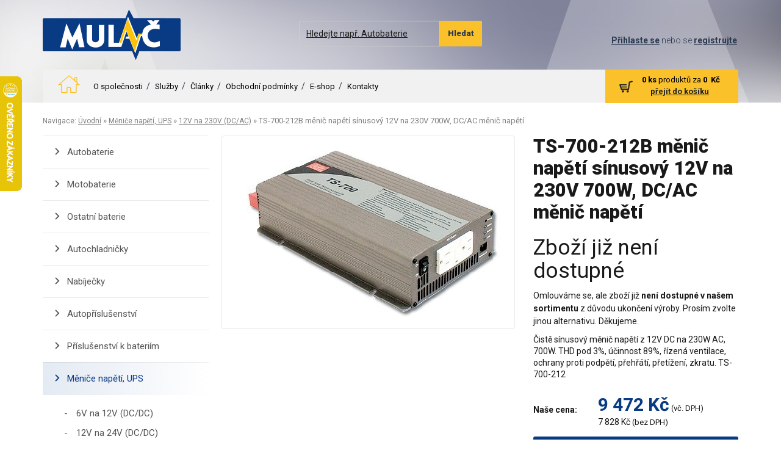

--- FILE ---
content_type: text/html; charset=UTF-8
request_url: https://www.mulac.cz/menice-napeti/12v-230v/ts-700-212b-menic-napeti-sinusovy-12v-na-ts-700-12.htm
body_size: 26639
content:
<!DOCTYPE html>
<html lang="cs" dir="ltr">
<head>
            <title>TS-700-212B měnič napětí sínusový 12V na 230V 700W, DC/AC měnič napětí</title>

    <meta charset="UTF-8">
    <meta name="author" content="vytvořili v www.antstudio.cz">
    <meta name="viewport" content="width=device-width, initial-scale=1, maximum-scale=1">
    <meta name="format-detection" content="telephone=no">
    <meta http-equiv="Content-language" content="cz" />

	        <meta name="robots" content="index,follow">

	
        
        
    <link rel="canonical" href="https://www.mulac.cz/menice-napeti/12v-230v/ts-700-212b-menic-napeti-sinusovy-12v-na-ts-700-12.htm">

     
    <!-- Facebook meta tags         -->
    <meta property="og:image" content="https://www.mulac.cz/upload/1838-1310203575_v.jpg">
<meta property="og:title" content="TS-700-212B měnič napětí sínusový 12V na 230V 700W, DC/AC měnič napětí">
<meta property="og:description" content="TS-700-212B měnič napětí s čistě sínusovým tvarem výstupního napětí. Měnič napětí z 12V DC na 230V AC, 50Hz, výkon 700W. Certifikace FCC třída A, E13, a CE.
TECHNICKÉ PARAMETRY (TS-700-212B):
-vstupní napětí: 10,5 - 15V DC -výstupní napětí: 230W, 50Hz -stabilizovaný sínusový výstup (THD &amp;lt;3%) -zapínač a vypínač -ukazatel stavu -bateriový shutdown -ochrana proti přepětí, přehřátí, přetížení, zkratu a přepólování -řízený ventilátor -výstupní napětí, volitelné: 200/220/230/240V AC -tolerance výstupního napětí: ±3% -frekvence výstupu: 50Hz ±0,1% -výstupní jmenovitý výkon: 700W -špičkové zatížení 800W/180s -špičkové zatížení 1050W/10s -špičkové zatížení 1400W/30 cyklů -forma křivky: stabilizovaný sínus, THD &amp;lt;3% -ochrana před přehřátím: 80&amp;deg;C -rozsah provozní teploty při 100% zátěži: 0...+40&amp;deg;C -rozsah provozní teploty při 50% zátěži: 0...+60&amp;deg;C -ochrana proti podpětí baterie: 10,5+-4%V -alarm podpětí baterie:&amp;nbsp;11,3+-4%V -pracovní teplota: 0-40&amp;deg;C (100% zatížení), +60&amp;deg;C (50% zatížení) -dodává se se Shuko zásuvkami -hmotnost: 3800g">
<meta property="og:site_name" content="Mulač.cz - distributor Varta, Victron Energy, Indel B, Vitrifrigo">
    
    
    <link rel="shortcut icon" href="https://www.mulac.cz/design/favico.png" type="image/x-icon" />
<link rel="shortcut icon" href="https://www.mulac.cz/design/favicon.ico" type="image/x-icon" />
    <base href="https://www.mulac.cz/" />

    <link href="https://fonts.googleapis.com/css?family=Roboto:300,400,700,900&amp;subset=latin-ext" rel="stylesheet">

    
    
    
                        
            <style>.form-control,
body {
  background-color: #fff;
}

.btn,
.btn-group,
.input-group-btn,
img {
  vertical-align: middle;
}

.nav,
.slides {
  list-style: none;
}

.alignC,
.btn,
.text-center {
  text-align: center;
}

.cleaner:after,
.container:after,
.nav:after,
.navbar-collapse:after,
.navbar:after,
.row:after {
  clear: both;
}

.btn,
.input-group-btn,
.product-price {
  white-space: nowrap;
}

.slides {
  margin: 0;
  padding: 0;
}

.flexslider {
  padding: 0;
  margin: 0 0 60px;
  background: #fff;
  position: relative;
  border-radius: 4px;
  -o-box-shadow: 0 1px 4px rgba(0,0,0,.2);
  zoom: 1;
}

.flexslider .slides>li {
  display: none;
  -webkit-backface-visibility: hidden;
}

.slides:after {
  content: ".";
  display: block;
  clear: both;
  visibility: hidden;
  line-height: 0;
  height: 0;
}

.flexslider .slides {
  zoom: 1;
}

@font-face {
  font-family: ant-universal-icons;
  src: url("themes/drym/media/aicons/fonts/ant-universal-icons.eot");
  src: url("themes/drym/media/aicons/fonts/ant-universal-icons.eot?#iefix") format("embedded-opentype"),url("themes/drym/media/aicons/fonts/ant-universal-icons.woff") format("woff"),url("themes/drym/media/aicons/fonts/ant-universal-icons.ttf") format("truetype"),url("themes/drym/media/aicons/fonts/ant-universal-icons.svg#ant-universal-icons") format("svg");
  font-weight: 400;
  font-style: normal;
}

[class*=" ai-"]:before,
[class^=ai-]:before {
  font-family: ant-universal-icons!important;
  font-style: normal!important;
  font-weight: 400!important;
  font-variant: normal!important;
  text-transform: none!important;
  speak: none;
  line-height: 1;
  -webkit-font-smoothing: antialiased;
  -moz-osx-font-smoothing: grayscale;
}

.ai-flaticon-5:before {
  content: "\e00f";
}

.ai-credit31:before {
  content: "\e01c";
}

.ai-flaticon-23:before {
  content: "\e02b";
}

.ai-clock46:before {
  content: "\e0c8";
}

.ai-car1:before {
  content: "\e107";
}

.ai-shopping7:before {
  content: "\e104";
}

.ai-home60:before {
  content: "\e122";
}

@font-face {
  font-family: Flaticon;
  src: url("themes/drym/media/icons2/flaticon.eot");
  src: url("themes/drym/media/icons2/flaticon.eot#iefix") format("embedded-opentype"),url("themes/drym/media/icons2/flaticon.woff") format("woff"),url("themes/drym/media/icons2/flaticon.ttf") format("truetype"),url("themes/drym/media/icons2/flaticon.svg") format("svg");
  font-weight: 400;
  font-style: normal;
}

.owl-carousel {
  display: none;
  position: relative;
  width: 100%;
  -ms-touch-action: pan-y;
}

.form-control,
article,
footer,
header,
nav,
section {
  display: block;
}

html {
  font-family: sans-serif;
  -ms-text-size-adjust: 100%;
  -webkit-text-size-adjust: 100%;
}

a {
  background: 0 0;
  color: #222;
  text-decoration: underline;
}

.btn,
.castoHledate a,
.mainMenu a,
.nav *,
.tdNone {
  text-decoration: none;
}

b,
strong {
  font-weight: 700;
}

img {
  border: 0;
}

button,
input {
  color: inherit;
  font: inherit;
  margin: 0;
}

.btn,
.glyphicon,
h2,
h3 {
  font-weight: 400;
}

.glyphicon,
.mainMenu #mainMenuOpen:after,
[class^=ai-] {
  -webkit-font-smoothing: antialiased;
  -moz-osx-font-smoothing: grayscale;
}

button {
  overflow: visible;
  text-transform: none;
}

button,
input[type=submit] {
  -webkit-appearance: button;
}

button::-moz-focus-inner,
input::-moz-focus-inner {
  border: 0;
  padding: 0;
}

@font-face {
  font-family: Glyphicons Halflings;
  src: url("themes/drym/assets/fonts/glyphicons-halflings-regular.eot");
  src: url("themes/drym/assets/fonts/glyphicons-halflings-regular.eot?#iefix") format('embedded-opentype'),url("themes/drym/assets/fonts/glyphicons-halflings-regular.woff") format('woff'),url("themes/drym/assets/fonts/glyphicons-halflings-regular.ttf") format('truetype'),url("themes/drym/assets/fonts/glyphicons-halflings-regular.svg#glyphicons_halflingsregular") format('svg');
}

.glyphicon {
  position: relative;
  top: 1px;
  display: inline-block;
  font-family: Glyphicons Halflings;
  font-style: normal;
  line-height: 1;
}

.glyphicon-search:before {
  content: "\e003";
}

*,
:after,
:before {
  box-sizing: border-box;
}

html {
  font-size: 10px;
}

body {
  margin: 0;
  font-family: Roboto,Helvetica,Arial,sans-serif;
  font-size: 13px;
  line-height: 1.5;
  color: #191919;
}

button,
input {
  font-family: inherit;
  font-size: inherit;
  line-height: inherit;
}

.sr-only {
  position: absolute;
  width: 1px;
  height: 1px;
  margin: -1px;
  padding: 0;
  overflow: hidden;
  clip: rect(0,0,0,0);
  border: 0;
}

.btn-group,
.btn-group>.btn,
.col-lg-12,
.col-md-6,
.col-sm-3,
.input-group,
.input-group-btn,
.input-group-btn>.btn,
.nav>li,
.nav>li>a,
.navbar-toggle,
.posR,
.row-table>[class*=col-] {
  position: relative;
}

h2,
h3,
ul {
  margin-bottom: 9.5px;
}

h2,
h3 {
  font-family: Roboto,Helvetica,Arial,sans-serif;
  line-height: 1.1;
  color: inherit;
  margin-top: 19px;
}

h2 {
  font-size: 32px;
}

h3 {
  font-size: 24px;
}

p {
  margin: 0 0 9.5px;
}

.text-primary {
  color: #093a84;
}

.text-success {
  color: #86b04f;
}

.text-danger {
  color: #db6736;
}

ul {
  margin-top: 0;
}

.btn,
.nav {
  margin-bottom: 0;
}

.container {
  margin-right: auto;
  margin-left: auto;
  padding-left: 15px;
  padding-right: 15px;
}

@media (min-width:768px) {
  .container {
    width: 750px;
  }
}

@media (min-width:992px) {
  .container {
    width: 990px;
  }
}

@media (min-width:1200px) {
  .container {
    width: 990px;
  }
}

.row {
  margin-left: -15px;
  margin-right: -15px;
}

.col-lg-12,
.col-md-6,
.col-sm-3 {
  min-height: 1px;
  padding-left: 15px;
  padding-right: 15px;
}

.btn,
.form-control {
  padding: 5px 12px;
  line-height: 1.5;
  background-image: none;
}

@media (min-width:768px) {
  .col-sm-3 {
    float: left;
    width: 25%;
  }
}

@media (min-width:992px) {
  .col-md-6 {
    float: left;
    width: 50%;
  }
}

@media (min-width:1200px) {
  .col-lg-12 {
    float: left;
    width: 100%;
  }
}

.form-control {
  font-size: 13px;
  color: #191919;
  width: 100%;
  height: 31px;
  border: 1px solid #ccc;
  border-radius: 2px;
}

.form-control::-moz-placeholder {
  color: #919191;
  opacity: 1;
}

.form-control:-ms-input-placeholder {
  color: #919191;
}

.form-control::-webkit-input-placeholder {
  color: #919191;
}

.btn {
  display: inline-block;
  -ms-touch-action: manipulation;
  touch-action: manipulation;
  border: 1px solid transparent;
  border-radius: 2px;
}

.btn-lg,
.btn-sm {
  border-radius: 2px;
}

.btn-lg {
  padding: 10px 11px;
  line-height: 1.5;
}

.btn-sm {
  padding: 5px 10px;
  line-height: 1.35;
}

.collapse {
  display: none;
}

.btn-group {
  display: inline-block;
}

.btn-group>.btn {
  float: left;
}

.btn-group>.btn:first-child {
  margin-left: 0;
}

.input-group {
  display: table;
  border-collapse: separate;
}

.input-group .form-control {
  position: relative;
  z-index: 1;
  float: left;
  width: 100%;
  margin-bottom: 0;
}

.input-group-btn,
.input-group .form-control {
  display: table-cell;
}

.input-group-btn {
  width: 1%;
  font-size: 0;
}

.input-group .form-control:first-child {
  border-bottom-right-radius: 0;
  border-top-right-radius: 0;
}

.input-group-btn:last-child>.btn {
  border-bottom-left-radius: 0;
  border-top-left-radius: 0;
  margin-left: -1px;
}

.nav {
  padding-left: 0;
}

.nav>li,
.nav>li>a {
  display: block;
}

.nav>li>a {
  padding: 10px 15px;
}

.navbar {
  min-height: 48px;
  margin-bottom: 19px;
}

.navbar-collapse {
  overflow-x: visible;
  padding-right: 15px;
  padding-left: 15px;
  border-top: 1px solid transparent;
  box-shadow: inset 0 1px 0 hsla(0,0%,100%,.1);
  -webkit-overflow-scrolling: touch;
}

@media (min-width:992px) {
  .navbar {
    border-radius: 2px;
  }

  .navbar-collapse {
    width: auto;
    border-top: 0;
    box-shadow: none;
  }

  .navbar-collapse.collapse {
    display: block!important;
    height: auto!important;
    padding-bottom: 0;
    overflow: visible!important;
  }
}

.boxlist-popis,
.mainWrap,
.title-line2 {
  overflow: hidden;
}

.navbar-toggle {
  float: right;
  margin-right: 15px;
  padding: 9px 10px;
  margin-top: 7px;
  margin-bottom: 7px;
  background-color: transparent;
  background-image: none;
  border: 1px solid transparent;
  border-radius: 2px;
}

.navbar-default,
.navbar-default .navbar-collapse {
  border-color: #093a84;
}

.navbar-toggle .icon-bar {
  display: block;
  width: 22px;
  height: 2px;
  border-radius: 1px;
}

.navbar-toggle .icon-bar+.icon-bar {
  margin-top: 4px;
}

.navbar-nav {
  margin: 8.75px -15px;
}

.navbar-nav>li>a {
  padding-top: 10px;
  padding-bottom: 10px;
  line-height: 19px;
}

@media (min-width:992px) {
  .navbar-toggle {
    display: none;
  }

  .navbar-nav {
    float: left;
    margin: 0;
  }

  .navbar-nav>li {
    float: left;
  }

  .navbar-nav>li>a {
    padding-top: 17.5px;
    padding-bottom: 17.5px;
  }
}

.navbar-default {
  background-color: #093a84;
}

.navbar-default .navbar-nav>li>a {
  color: #fff;
}

.navbar-default .navbar-nav>.active>a {
  color: #fff;
  background-color: #072c65;
}

.navbar-default .navbar-toggle .icon-bar {
  background-color: #888;
}

.container:after,
.container:before,
.nav:after,
.nav:before,
.navbar-collapse:after,
.navbar-collapse:before,
.navbar:after,
.navbar:before,
.row:after,
.row:before {
  content: " ";
  display: table;
}

.hide {
  display: none!important;
}

@-ms-viewport {
  width: device-width;
}

@media (max-width:767px) {
  .hidden-xs {
    display: none!important;
  }
}

@media (min-width:768px) and (max-width:991px) {
  .hidden-sm {
    display: none!important;
  }
}

.zvyraznit_text2 {
  color: #fac12a;
}

.mr10 {
  margin-right: 10px;
}

.mb0 {
  margin-bottom: 0;
}

.mb20 {
  margin-bottom: 20px;
}

.dib {
  display: inline-block;
}

.valignT {
  vertical-align: top;
}

.valignB {
  vertical-align: bottom;
}

.cleaner:after,
.cleaner:before {
  content: " ";
  display: table;
}

.fl {
  float: left;
}

.fr {
  float: right;
}

.opacity30 {
  opacity: .3;
  filter: alpha(opacity=30);
}

.input-lg {
  height: 41px;
  padding: 10px 11px;
  font-size: 14px;
  line-height: 1.5;
  border-radius: 2px;
}

.format_nadpis3,
.format_nadpis5 {
  line-height: 1.1;
  margin-bottom: 9.5px;
  font-family: Roboto,Helvetica,Arial,sans-serif;
}

.form-control {
  box-shadow: none!important;
}

input[type=submit] {
  -webkit-appearance: none;
}

.alignJ {
  text-align: justify;
}

.zvyraznit_text {
  color: #093a84;
}

.bold {
  font-weight: 700;
}

.format_nadpis3 {
  margin-top: 19px;
  font-size: 24px;
  font-size: 14px;
  color: #093a84;
  font-weight: 900;
}

.format_nadpis5,
body {
  font-weight: 400;
}

.format_nadpis5 {
  color: inherit;
  margin-top: 9.5px;
  font-size: 15px;
}

.title-line2 {
  height: 2.2em;
  display: inline-block;
}

.vetsi_text {
  font-size: 15px;
}

.btn,
.btn-lg,
.btn-sm,
.fs-sm {
  font-size: 12px;
}

.ff-serif {
  font-family: Roboto,Helvetica,Arial,sans-serif;
}

.text-uppercase {
  text-transform: uppercase;
}

ul {
  padding-left: 2px;
  list-style-position: inside;
}

.btn {
  border-width: 0 0 3px;
}

.btn-secondary {
  background: #fac12a;
  color: #fff;
  border-color: #fac12a;
}

[class^=ai-] {
  vertical-align: middle;
  font-family: ant-universal-icons;
  line-height: 1;
  display: inline-block;
  text-rendering: auto;
}

#toppanel,
.owl_textSlider .boxlist-anotation,
.owl_textSlider .boxlist-title {
  font-family: Roboto,Helvetica,Arial,sans-serif;
}

.ai-lg {
  font-size: 30px;
}

@media (min-width:480px) {
  .row-xxl {
    margin-left: -30px;
    margin-right: -30px;
  }

  .row-xxl>[class*=col-] {
    padding-left: 30px;
    padding-right: 30px;
  }
}

.row-table {
  margin-left: 0;
  margin-right: 0;
  display: table;
  width: 100%;
  -ms-word-break: break-word;
  word-break: break-word;
  -webkit-hyphens: auto;
  -ms-hyphens: auto;
  hyphens: auto;
}

.row-table:after {
  display: none!important;
}

.row-table>[class*=col-] {
  display: table-cell;
  float: none;
}

@media (max-width:768px) {
  .row-table>[class*=col-sm] {
    display: block;
    float: left;
    width: 100%;
  }
}

@media (max-width:992px) {
  .row-table>[class*=col-md] {
    display: block;
    float: left;
    width: 100%;
  }
}

img {
  height: auto;
  display: inline-block;
}

iframe,
img {
  max-width: 100%;
}

html {
  height: 100.5%;
}

.content {
  padding-top: 20px;
  padding-bottom: 20px;
}

header {
  background: url("themes/drym/media/images/cross-pattern.jpg") top repeat-y;
}

.navbar-default .navbar-toggle {
  margin-right: 0;
  border-radius: 0;
  border-width: 0 1px 0 0;
  color: #fff;
}

.navbar-default .navbar-toggle .icon-bar {
  background: #fff;
  margin-top: 4px;
}

@media (max-width:991px) {
  .navbar-toggle-menu {
    margin-right: 5px;
    overflow: hidden;
    float: none;
    display: block;
  }

  header .navbar {
    padding-left: 18px;
    padding-right: 18px;
  }
}

#toppanel {
  text-align: right;
  font-size: 12px;
  font-weight: 300;
}

.owl_textSlider,
.product-price {
  text-align: center;
}

#toppanel>* {
  display: inline-block;
  margin: 12px 7px 4px;
}

@media (min-width:992px) {
  #toppanel {
    position: absolute;
    right: 10px;
    padding-top: 10px;
  }

  .footerWrap {
    max-width: 1277px;
    margin: 0 auto;
  }

  header {
    padding-top: 20px;
  }

  header .navbar-default {
    height: 54px;
    width: 718px;
    float: right;
    clear: none;
    margin: 15px 0 0;
    min-height: 0;
  }

  header .navbar-default #navbar-main li {
    position: relative;
  }

  header .navbar-default #navbar-main li:after {
    content: '/';
    position: absolute;
    right: 0;
    top: 50%;
    margin-top: -11px;
    color: #fff;
  }

  header .navbar-default #navbar-main li:last-child:after {
    display: none;
  }

  header .navbar-default #navbar-main a {
    padding-left: 8px;
    padding-right: 12px;
  }
}

.navbar,
.navbar:after:after {
  clear: both;
}

.mainmenu-house a {
  padding-top: 6px;
}

.mainmenu-house a:after {
  display: none;
}

.mainmenu-item.active a {
  background: 0 0!important;
  color: #fac12a!important;
}

.topmenu-mobile {
  display: none!important;
}

@media (max-width:767px) {
  .topmenu-mobile {
    display: block!important;
  }
}

@media (min-width:768px) and (max-width:991px) {
  .topmenu-mobile {
    display: block!important;
  }
}

.logininfo-link {
  color: #fff!important;
}

.logininfo {
  color: #fff;
}

.navbar {
  position: relative;
  float: left;
  width: 100%;
  margin-top: 12px;
}

.navbar,
.navbar .navbar-nav {
  border: none;
}

.navbar:after {
  display: block;
}

.navbar:after:after,
.navbar:after:before {
  content: " ";
  display: table;
}

.navbar .navbar-nav {
  margin-top: 0;
  margin-bottom: 0;
}

@media (min-width:992px) {
  .navbar .navbar-srch-mobile {
    display: none!important;
  }

  .pageLogo {
    margin-top: -75px;
  }
}

.mainmenu>.mainmenu-item>a {
  font-weight: 700;
}

@media (max-width:992px) {
  .navbar .navbar-srch-mobile {
    margin-bottom: 18px;
  }

  .pageLogo {
    float: none;
    margin: 0 auto;
    display: block;
    text-align: center;
  }

  #toppanel {
    text-align: center;
    margin-bottom: 5px;
  }

  .mainmenu {
    padding: 15px 0;
  }

  .mainmenu>.mainmenu-item>a {
    padding: 5px 15px;
  }
}

@media (min-width:992px) {
  .mainmenu>.mainmenu-item>a {
    font-family: Roboto,Helvetica,Arial,sans-serif;
    text-transform: none;
    font-weight: 400;
    font-size: 13px;
  }

  .mainmenu>.mainmenu-house a {
    height: 54px;
    background: 0 0!important;
    padding: 5px;
  }

  .mainmenu>.mainmenu-house .mainmenu-icon {
    font-size: 40px;
    color: #fac12a;
  }
}

@media (min-width:992px) and (max-width:767px) {
  .mainmenu>.mainmenu-house {
    display: none!important;
  }
}

@media (min-width:992px) and (min-width:768px) and (max-width:991px) {
  .mainmenu>.mainmenu-house {
    display: none!important;
  }
}

.owl-carousel.nejnovejsi {
  border: 1px solid #e5e5e5;
}

.owl-carousel-space-lg {
  margin-left: -15px;
  margin-right: -15px;
}

.owl-carousel-space {
  margin-left: -7.5px;
  margin-right: -7.5px;
}

.flexslider {
  border: none;
  -webkit-animation-name: fadeInUp;
  animation-name: fadeInUp;
  box-shadow: none;
}

.flex-text {
  background: 0 0;
  border: none;
  border-radius: 0;
  margin: 0;
  padding-left: 87px;
  padding-bottom: 20px;
}

.row-xxl .flex-text {
  margin: 0 0 -20px -30px;
}

.tiles .flex-text {
  position: static;
}

@media (max-width:480px) {
  .row-xxl .flex-text {
    padding-left: 15px;
    margin-left: 42px;
  }
}

.flex-text-linkmore {
  color: #fff;
}

.boxlist-popis {
  color: gray;
  font-size: 13px;
  height: 40px;
}

@media (max-width:991px) {
  .boxlist-popis {
    height: auto;
  }
}

.owl-carousel .boxlist-popis {
  margin-bottom: 15px;
  height: 40px;
}

.owl-carousel .product-price {
  margin-bottom: 15px;
  min-height: 33px;
}

.product-bottom {
  width: 100%;
  padding: 0;
  left: 0;
  min-height: 51px;
}

.product-price {
  color: #919191;
  font-weight: 400;
  line-height: 120%;
}

.product-price ins {
  font-size: 19px;
  font-weight: 700;
}

.product-price .vcdph {
  font-size: 11px;
}

.boxlist-dostupnost p {
  padding: 5px 0 0;
  font-size: 12px;
}

.boxlist-koupit .kusy {
  width: 30px;
  height: 30px;
  background: #fff;
  text-align: center;
  border: 1px solid #bfbfbf;
  border-radius: 2px;
}

.boxlist-koupit .kusyText {
  padding-right: 5px;
}

.product-image {
  position: relative;
  height: 180px;
  margin-bottom: 10px;
}

.product-image img {
  width: auto;
  max-height: 100%;
}

.product-icos {
  position: absolute;
  right: 0;
  top: 0;
  font-size: 18px;
}

.cartinfo {
  position: relative;
}

.cartinfo-panel {
  float: right;
  font-size: 12px;
  padding-top: 5px;
  padding-bottom: 15px!important;
}

@media (max-width:767px) {
  .cartinfo-panel {
    display: none!important;
  }
}

@media (min-width:768px) and (max-width:991px) {
  .cartinfo-panel {
    display: none!important;
  }
}

.cartinfo-panel .cartinfo-paneltext {
  padding-top: 2px;
  padding-left: 16px;
  vertical-align: top;
  color: #fff;
}

.cartinfo-panel .cartinfo-panel-icon {
  height: 42px;
  width: 42px;
  line-height: 42px;
  padding: 0;
}

.cartinfo-panel .cartinfo-icon {
  font-size: 22px;
}

.srchform-header {
  padding: 0;
  max-width: 300px;
  margin: 0 auto;
  overflow: hidden;
}

.searchform-button {
  width: 42px;
  height: 42px;
  line-height: 42px;
  padding-top: 0;
  padding-bottom: 0;
}

.searchform-button .searchform-icon {
  font-size: 18px;
}

@media (max-width:991px) {
  .cartinfo-panel {
    padding-left: 0;
  }

  .srchform-header {
    display: none!important;
  }
}

@media (min-width:992px) {
  .srchform-header {
    margin: 10px 260px 10px 360px!important;
  }

  .searchform-field {
    background: 0 0;
  }
}

.vyhody>[class*=col-] {
  font-size: 12px;
  line-height: 1.1;
  padding-top: 10px;
  padding-bottom: 10px;
  border: 1px solid #eaeaea;
  border-width: 1px 0 4px;
  border-bottom-color: #ef811d;
}

.vyhody>[class*=col-] p,
.vyhody>[class*=col-] span {
  color: #4f4f4f;
}

.vyhody>[class*=col-]:before {
  left: 0;
}

.vyhody>[class*=col-]:before,
.vyhody>[class*=col-]:last-child:after {
  content: '';
  height: 100%;
  width: 1px;
  position: absolute;
  top: 0;
  background-color: #eaeaea;
}

.vyhody>[class*=col-]:last-child:after {
  right: 0;
}

.vyhody>[class*=col-]+[class*=col-] {
  border-bottom-color: #efa91d;
}

.vyhody>[class*=col-]+[class*=col-]+[class*=col-] {
  border-bottom-color: #efbd1d;
}

.vyhody>[class*=col-]+[class*=col-]+[class*=col-]+[class*=col-] {
  border-bottom-color: #f7c934;
}

.vyhody>[class*=col-] p {
  margin-bottom: 0;
}

.tiles {
  margin-bottom: 20px;
}

.tiles>[class*=col-] {
  vertical-align: top;
  background: #424242;
  color: #fff;
  padding-bottom: 20px;
}

.tiles>[class*=col-]+[class*=col-] {
  background: #093a84;
  color: #fff;
}

.tiles>[class*=col-]+[class*=col-] strong {
  font-size: 19px;
}

.tiles>[class*=col-]+[class*=col-] .bigger {
  font-size: 17px;
}

.owl_textSlider .boxlist-title {
  font-weight: 700;
  font-size: 35px;
  padding-bottom: 5px;
  margin: 0;
  height: auto;
  color: #093a84;
}

.owl_textSlider .boxlist-title .bigger {
  text-transform: uppercase;
  color: #fac12a;
}

.owl_textSlider .boxlist-anotation {
  font-size: 22px;
  padding: 0 15%;
}

.mainMenu {
  width: 100%;
  background: #093a84;
  padding: 15px 25px;
  margin-bottom: 25px;
  margin-top: 7px;
  border-radius: 2px;
}

@media screen and (min-width:992px) {
  .home #mainMenuOpen:after {
    display: none;
  }

  .mainMenu {
    width: 226px;
    padding: 0;
    margin-top: -54px;
  }
}

.mainMenu #mainMenuOpen {
  font-size: 16px;
  padding: 15px 23px;
  font-weight: 700;
  position: relative;
  display: block;
}

@media (max-width:992px) {
  .mainMenu #mainMenuOpen {
    padding: 0;
  }

  .mainMenu #mainMenuOpen:after {
    right: 0!important;
    top: 5px!important;
  }
}

.mainMenu #mainMenuOpen:after {
  position: absolute;
  font-style: normal!important;
  font-weight: 400!important;
  font-variant: normal!important;
  text-transform: none!important;
  speak: none;
  line-height: 1;
  font-family: Flaticon!important;
  content: "\e000";
  color: #fac12a;
  right: 20px;
  top: 20px;
}

.mainMenu ul {
  display: none;
  padding: 15px 23px 2px;
  border-top: 1px solid #fff;
  margin: 0;
}

@media (max-width:992px) {
  .mainMenu ul {
    margin-top: 15px!important;
    padding: 10px 0!important;
  }
}

.mainMenu li {
  color: #fff;
  list-style-type: disc;
}

.mainMenu a {
  color: #fff;
  font-size: 13px;
  padding-bottom: 10px;
  font-weight: 700;
  display: inline-block;
}

@media (max-width:991px) {
  .mainMenu a {
    padding-top: 10px;
  }
}

@media screen and (min-width:992px) {
  .home .mainMenu ul {
    display: block!important;
    padding: 15px 23px;
    border-top: 1px solid #fff;
  }

  .home .mainMenu #mainMenuOpen {
    display: block;
  }

  .homeSlider {
    position: absolute;
    left: 257px;
    width: 718px;
    bottom: 24px;
    height: 362px;
  }
}

.f40 {
  font-size: 40px!important;
}

.navbar-default .navbar-toggle {
  background: 0 0;
  border-color: transparent;
}

.navbar-default .navbar-toggle .nav-text {
  font-size: 16px;
  font-weight: 700;
}

.castoHledate a,
.sliderNovinekHP .flex-text-linkmore {
  color: #fff;
}

.cartinfo-content  {
  display: none;
}

.homeSlider {
  background-color: #f1f1f1;
}

.homeSlider > div {
  display: none
}

.owl-item {
  float: left;
}

#owl-carousel1 .owl-item {
  padding: 15px;
}

.owl-carousel {
  overflow: hidden;
}</style>

            
            <script>
                /*! loadCSS: load a CSS file asynchronously. [c]2016 @scottjehl, Filament Group, Inc. Licensed MIT */
(function(w){
  "use strict";
  /* exported loadCSS */
  var loadCSS = function( href, before, media ){
    // Arguments explained:
    // `href` [REQUIRED] is the URL for your CSS file.
    // `before` [OPTIONAL] is the element the script should use as a reference for injecting our stylesheet <link> before
    // By default, loadCSS attempts to inject the link after the last stylesheet or script in the DOM. However, you might desire a more specific location in your document.
    // `media` [OPTIONAL] is the media type or query of the stylesheet. By default it will be 'all'
    var doc = w.document;
    var ss = doc.createElement( "link" );
    var ref;
    if( before ){
      ref = before;
    }
    else {
      var refs = ( doc.body || doc.getElementsByTagName( "head" )[ 0 ] ).childNodes;
      ref = refs[ refs.length - 1];
    }

    var sheets = doc.styleSheets;
    ss.rel = "stylesheet";
    ss.href = href;
    // temporarily set media to something inapplicable to ensure it'll fetch without blocking render
    ss.media = "only x";

    // wait until body is defined before injecting link. This ensures a non-blocking load in IE11.
    function ready( cb ){
      if( doc.body ){
        return cb();
      }
      setTimeout(function(){
        ready( cb );
      });
    }
    // Inject link
    // Note: the ternary preserves the existing behavior of "before" argument, but we could choose to change the argument to "after" in a later release and standardize on ref.nextSibling for all refs
    // Note: `insertBefore` is used instead of `appendChild`, for safety re: http://www.paulirish.com/2011/surefire-dom-element-insertion/
    ready( function(){
      ref.parentNode.insertBefore( ss, ( before ? ref : ref.nextSibling ) );
    });
    // A method (exposed on return object for external use) that mimics onload by polling document.styleSheets until it includes the new sheet.
    var onloadcssdefined = function( cb ){
      var resolvedHref = ss.href;
      var i = sheets.length;
      while( i-- ){
        if( sheets[ i ].href === resolvedHref ){
          return cb();
        }
      }
      setTimeout(function() {
        onloadcssdefined( cb );
      });
    };

    function loadCB(){
      if( ss.addEventListener ){
        ss.removeEventListener( "load", loadCB );
      }
      ss.media = media || "all";
    }

    // once loaded, set link's media back to `all` so that the stylesheet applies once it loads
    if( ss.addEventListener ){
      ss.addEventListener( "load", loadCB);
    }
    ss.onloadcssdefined = onloadcssdefined;
    onloadcssdefined( loadCB );
    return ss;
  };
  // commonjs
  if( typeof exports !== "undefined" ){
    exports.loadCSS = loadCSS;
  }
  else {
    w.loadCSS = loadCSS;
  }
}( typeof global !== "undefined" ? global : this ));
                loadCSS('https://www.mulac.cz/themes/drym/assets/dist/css/styles.css');
            </script>

            
            <noscript>
                <link rel="stylesheet" href="https://www.mulac.cz/themes/drym/assets/dist/css/styles.css?1597993863" />
            </noscript>
            
    


    <link rel="stylesheet" href="https://www.mulac.cz/themes/drym/assets/css/timeline.css" type="text/css" media="screen">

<script>/*! LAB.js (LABjs :: Loading And Blocking JavaScript)
 v2.0.3 (c) Kyle Simpson
 MIT License
 */
(function(o){var K=o.$LAB,y="UseLocalXHR",z="AlwaysPreserveOrder",u="AllowDuplicates",A="CacheBust",B="BasePath",C=/^[^?#]*\//.exec(location.href)[0],D=/^\w+\:\/\/\/?[^\/]+/.exec(C)[0],i=document.head||document.getElementsByTagName("head"),L=(o.opera&&Object.prototype.toString.call(o.opera)=="[object Opera]")||("MozAppearance"in document.documentElement.style),q=document.createElement("script"),E=typeof q.preload=="boolean",r=E||(q.readyState&&q.readyState=="uninitialized"),F=!r&&q.async===true,M=!r&&!F&&!L;function G(a){return Object.prototype.toString.call(a)=="[object Function]"}function H(a){return Object.prototype.toString.call(a)=="[object Array]"}function N(a,c){var b=/^\w+\:\/\//;if(/^\/\/\/?/.test(a)){a=location.protocol+a}else if(!b.test(a)&&a.charAt(0)!="/"){a=(c||"")+a}return b.test(a)?a:((a.charAt(0)=="/"?D:C)+a)}function s(a,c){for(var b in a){if(a.hasOwnProperty(b)){c[b]=a[b]}}return c}function O(a){var c=false;for(var b=0;b<a.scripts.length;b++){if(a.scripts[b].ready&&a.scripts[b].exec_trigger){c=true;a.scripts[b].exec_trigger();a.scripts[b].exec_trigger=null}}return c}function t(a,c,b,d){a.onload=a.onreadystatechange=function(){if((a.readyState&&a.readyState!="complete"&&a.readyState!="loaded")||c[b])return;a.onload=a.onreadystatechange=null;d()}}function I(a){a.ready=a.finished=true;for(var c=0;c<a.finished_listeners.length;c++){a.finished_listeners[c]()}a.ready_listeners=[];a.finished_listeners=[]}function P(d,f,e,g,h){setTimeout(function(){var a,c=f.real_src,b;if("item"in i){if(!i[0]){setTimeout(arguments.callee,25);return}i=i[0]}a=document.createElement("script");if(f.type)a.type=f.type;if(f.charset)a.charset=f.charset;if(h){if(r){e.elem=a;if(E){a.preload=true;a.onpreload=g}else{a.onreadystatechange=function(){if(a.readyState=="loaded")g()}}a.src=c}else if(h&&c.indexOf(D)==0&&d[y]){b=new XMLHttpRequest();b.onreadystatechange=function(){if(b.readyState==4){b.onreadystatechange=function(){};e.text=b.responseText+"\n//@ sourceURL="+c;g()}};b.open("GET",c);b.send()}else{a.type="text/cache-script";t(a,e,"ready",function(){i.removeChild(a);g()});a.src=c;i.insertBefore(a,i.firstChild)}}else if(F){a.async=false;t(a,e,"finished",g);a.src=c;i.insertBefore(a,i.firstChild)}else{t(a,e,"finished",g);a.src=c;i.insertBefore(a,i.firstChild)}},0)}function J(){var l={},Q=r||M,n=[],p={},m;l[y]=true;l[z]=false;l[u]=false;l[A]=false;l[B]="";function R(a,c,b){var d;function f(){if(d!=null){d=null;I(b)}}if(p[c.src].finished)return;if(!a[u])p[c.src].finished=true;d=b.elem||document.createElement("script");if(c.type)d.type=c.type;if(c.charset)d.charset=c.charset;t(d,b,"finished",f);if(b.elem){b.elem=null}else if(b.text){d.onload=d.onreadystatechange=null;d.text=b.text}else{d.src=c.real_src}i.insertBefore(d,i.firstChild);if(b.text){f()}}function S(c,b,d,f){var e,g,h=function(){b.ready_cb(b,function(){R(c,b,e)})},j=function(){b.finished_cb(b,d)};b.src=N(b.src,c[B]);b.real_src=b.src+(c[A]?((/\?.*$/.test(b.src)?"&_":"?_")+~~(Math.random()*1E9)+"="):"");if(!p[b.src])p[b.src]={items:[],finished:false};g=p[b.src].items;if(c[u]||g.length==0){e=g[g.length]={ready:false,finished:false,ready_listeners:[h],finished_listeners:[j]};P(c,b,e,((f)?function(){e.ready=true;for(var a=0;a<e.ready_listeners.length;a++){e.ready_listeners[a]()}e.ready_listeners=[]}:function(){I(e)}),f)}else{e=g[0];if(e.finished){j()}else{e.finished_listeners.push(j)}}}function v(){var e,g=s(l,{}),h=[],j=0,w=false,k;function T(a,c){a.ready=true;a.exec_trigger=c;x()}function U(a,c){a.ready=a.finished=true;a.exec_trigger=null;for(var b=0;b<c.scripts.length;b++){if(!c.scripts[b].finished)return}c.finished=true;x()}function x(){while(j<h.length){if(G(h[j])){try{h[j++]()}catch(err){}continue}else if(!h[j].finished){if(O(h[j]))continue;break}j++}if(j==h.length){w=false;k=false}}function V(){if(!k||!k.scripts){h.push(k={scripts:[],finished:true})}}e={script:function(){for(var f=0;f<arguments.length;f++){(function(a,c){var b;if(!H(a)){c=[a]}for(var d=0;d<c.length;d++){V();a=c[d];if(G(a))a=a();if(!a)continue;if(H(a)){b=[].slice.call(a);b.unshift(d,1);[].splice.apply(c,b);d--;continue}if(typeof a=="string")a={src:a};a=s(a,{ready:false,ready_cb:T,finished:false,finished_cb:U});k.finished=false;k.scripts.push(a);S(g,a,k,(Q&&w));w=true;if(g[z])e.wait()}})(arguments[f],arguments[f])}return e},wait:function(){if(arguments.length>0){for(var a=0;a<arguments.length;a++){h.push(arguments[a])}k=h[h.length-1]}else k=false;x();return e}};return{script:e.script,wait:e.wait,setOptions:function(a){s(a,g);return e}}}m={setGlobalDefaults:function(a){s(a,l);return m},setOptions:function(){return v().setOptions.apply(null,arguments)},script:function(){return v().script.apply(null,arguments)},wait:function(){return v().wait.apply(null,arguments)},queueScript:function(){n[n.length]={type:"script",args:[].slice.call(arguments)};return m},queueWait:function(){n[n.length]={type:"wait",args:[].slice.call(arguments)};return m},runQueue:function(){var a=m,c=n.length,b=c,d;for(;--b>=0;){d=n.shift();a=a[d.type].apply(null,d.args)}return a},noConflict:function(){o.$LAB=K;return m},sandbox:function(){return J()}};return m}o.$LAB=J();(function(a,c,b){if(document.readyState==null&&document[a]){document.readyState="loading";document[a](c,b=function(){document.removeEventListener(c,b,false);document.readyState="complete"},false)}})("addEventListener","DOMContentLoaded")})(this);</script>
    <script>
        $LAB
            .script("//ajax.googleapis.com/ajax/libs/jquery/1.8.2/jquery.min.js")
            .script("//ajax.googleapis.com/ajax/libs/jqueryui/1.9.0/jquery-ui.min.js")
            .script("https://www.mulac.cz/themes/drym//assets/dist/js/all.min.js")
            .wait(function () {
                $(function () {
                    $LAB.runQueue();
                });
            });
    </script>

<script>;(function(){
    'use strict';

    // can we support addEventListener
    var hasNative = 'addEventListener' in (new Image());

    /**
     * @constructor
     * @param {Array} images - string of images to load
     * @param {Object=} options - overrides to defaults
     */
    var PreLoader = function(images, options){
        this.options = {
            pipeline: false,
            auto: true,
            prefetch: false,
            /* onProgress: function(){}, */
            /* onError: function(){}, */
            onComplete: function(){}
        };

        options && typeof options == 'object' && this.setOptions(options);

        this.addQueue(images);
        this.queue.length && this.options.auto && this.processQueue();
    };

    /**
     * naive shallow copy/reference from options into proto options
     * @param {Object} options
     * @returns {PreLoader}
     */
    PreLoader.prototype.setOptions = function(options){
        // shallow copy
        var o = this.options,
            key;

        for (key in options) options.hasOwnProperty(key) && (o[key] = options[key]);

        return this;
    };

    /**
     * stores a local array, dereferenced from original
     * @param images
     * @returns {PreLoader}
     */
    PreLoader.prototype.addQueue = function(images){
        this.queue = images.slice();

        return this;
    };

    /**
     * reset the arrays
     * @returns {PreLoader}
     */
    PreLoader.prototype.reset = function(){
        this.completed = [];
        this.errors = [];

        return this;
    };

    /**
     * Subscribe to events for an imag object and a source
     * @param {Object} image
     * @param {String} src
     * @param {Number} index
     * @returns {PreLoader}
     * @private
     */
    PreLoader.prototype._addEvents = function(image, src, index){
        var self = this,
            o = this.options,
            cleanup = function(){
                if (hasNative){
                    this.removeEventListener('error', abort);
                    this.removeEventListener('abort', abort);
                    this.removeEventListener('load', load);
                }
                else {
                    this.onerror = this.onabort = this.onload = null;
                }
            },
            abort = function(){
                cleanup.call(this);

                self.errors.push(src);
                o.onError && o.onError.call(self, src);
                _checkProgress.call(self, src);
                o.pipeline && self._loadNext(index);
            },
            load = function(){
                cleanup.call(this);

                // store progress. this === image
                self.completed.push(src); // this.src may differ
                _checkProgress.call(self, src, this);
                o.pipeline && self._loadNext(index);
            };

        if (hasNative){
            image.addEventListener('error', abort, false);
            image.addEventListener('abort', abort, false);
            image.addEventListener('load', load, false);
        }
        else {
            image.onerror = image.onabort = abort;
            image.onload = load;
        }

        return this;
    };

    /**
     * Private API to load an image
     * @param {String} src
     * @param {Number} index
     * @returns {PreLoader}
     * @private
     */
    PreLoader.prototype._load = function(src, index){
        /*jshint -W058 */
        var image = new Image;

        this._addEvents(image, src, index);

        // actually load
        image.src = src;

        return this;
    };

    /**
     * Move up the queue index
     * @param {Number} index
     * @returns {PreLoader}
     * @private
     */
    PreLoader.prototype._loadNext = function(index){
        // when pipeline loading is enabled, calls next item
        index++;
        this.queue[index] && this._load(this.queue[index], index);

        return this;
    };

    /**
     * Iterates through the queue of images to load
     * @returns {PreLoader}
     */
    PreLoader.prototype.processQueue = function(){
        // runs through all queued items.
        var i = 0,
            queue = this.queue,
            len = queue.length;

        // process all queue items
        this.reset();

        if (!this.options.pipeline) for (; i < len; ++i) this._load(queue[i], i);
        else this._load(queue[0], 0);

        return this;
    };

    /*jshint validthis:true */
    /**
     * Internal checker on the queue progress
     * @param {String} src
     * @param {Object} image
     * @returns {PreLoader}
     * @private
     */
    function _checkProgress(src, image){
        // intermediate checker for queue remaining. not exported.
        // called on preLoader instance as scope
        var args = [],
            o = this.options;

        // call onProgress
        o.onProgress && src && o.onProgress.call(this, src, image, this.completed.length);

        if (this.completed.length + this.errors.length === this.queue.length){
            args.push(this.completed);
            this.errors.length && args.push(this.errors);
            o.onComplete.apply(this, args);
        }

        return this;
    }
    /*jshint validthis:false */

    /**
     * Static method that loads images lazily from DOM based upon data-preload attribute
     * @param {Object} options= optional options to pass to PreLoader
     * @returns {PreLoader} instance
     */
    PreLoader.lazyLoad = function(options){
        if (!options)
            options = {};

        var lazyImages = document.querySelectorAll(options.selector || 'img[data-preload]'),
            i = 0,
            l = lazyImages.length,
            toLoad = [],
            oldProgress;

        for (; i < l; i++) toLoad.push(lazyImages[i].getAttribute('data-preload'));

        options.onProgress && (oldProgress = options.onProgress);
        options.onProgress = function(item, imgEl, index){
            lazyImages[index-1].src = item;
            lazyImages[index-1].removeAttribute('data-preload');
            oldProgress && oldProgress.apply(this, arguments);
        };

        return toLoad.length ? new PreLoader(toLoad, options) : null;
    };

    if (typeof define === 'function' && define.amd){
        // we have an AMD loader.
        define(function(){
            return PreLoader;
        });
    }
    else {
        this.preLoader = PreLoader;
    }
}).call(this);</script>
<script>
    function progressiveImgLoad () {
        var placeholders = document.querySelectorAll('.progressive-img .placeholder');
        var imgSourcesSmall = [];
        var imgSourcesLarge = [];
        var i;
        var imgSmall;
        var imgLarge;
        var tmpImage;

        for (i = 0; i < placeholders.length; ++i) {
            imgSourcesSmall[i] = placeholders[i].querySelector('.img-small').src;
        }

        for (i = 0; i < placeholders.length; ++i) {
            imgSourcesLarge[i] = placeholders[i].getAttribute('data-img-large');
            tmpImage = new Image();
            tmpImage.src = imgSourcesLarge[i];
            placeholders[i].appendChild(tmpImage);
        }

        new preLoader(imgSourcesSmall, {
            prefetch: true,
            onProgress: function(src, element) {
                if (element) {
                    Array.prototype.forEach.call(document.querySelectorAll('img[src^="'+ element.getAttribute('src') +'"]'), function (el) {
                        el.parentNode.classList.remove('is-loading');
                        el.classList.add('loaded');
                    });
                }
            }
        });

        new preLoader(imgSourcesLarge, {
            onProgress: function(src, element) {
                if (element) {
                    Array.prototype.forEach.call(document.querySelectorAll('img[src^="'+ src +'"]'), function (el) {
                        el.classList.add('loaded');
                    });
                }
            }
        });
    }

    document.addEventListener("DOMContentLoaded", function() {
        progressiveImgLoad();
    });
</script>




<!--[if lt IE 9]>
<script src="js/html5shiv.min.js"></script>
<script src="js/respond.min.js"></script>
<![endif]-->


<link rel="stylesheet" href="design/print.css" type="text/css" media="print" async defer> 
    

    






    
    
    
    <!-- Google Analytics -->
    <script> (function(i,s,o,g,r,a,m){ i['GoogleAnalyticsObject']=r;i[r]=i[r]||function(){ (i[r].q=i[r].q||[]).push(arguments)},i[r].l=1*new Date();a=s.createElement(o), m=s.getElementsByTagName(o)[0];a.async=1;a.src=g;m.parentNode.insertBefore(a,m) })(window,document,'script','//www.google-analytics.com/analytics.js','ga');
        ga('create', 'UA-4421552-1', 'auto');
        ga('require', 'displayfeatures');

                    ga('send', 'pageview');
        
        
        
        
        

    </script>


<script type="text/javascript">
<!--
    // *******************
    // pro mereni Actions
    // https://support.google.com/analytics/answer/1136920?hl=cs
    // example link(zohlednuje target="_blank" v linku): onclick="trackActionLink(this, 'download', 'pdf', 'urlAdresa');return false;"
    // example button: onclick="trackAction('video', 'play', 'videoABC');"
    function trackActionLink(link, category, action, label) {
        var win = (link.target == '_blank') ? 1 : 0;
                //alert('aa');
            ga('send', 'event', category, action, label, { 'hitCallback': hitCallbackHandler(link, win) });
            }

    function trackAction(category, action, label) {
                    ga('send', 'event', category, action, label);
            }

    function hitCallbackHandler(url, win) {
        if (win.length > 0) {
            window.open(url, win);
        } else {
            document.location.href = url;
        }
    };
// -->
</script>
    <!-- Facebook Pixel Code -->

<script>
    !function(f,b,e,v,n,t,s){if(f.fbq)return;n=f.fbq=function(){n.callMethod?
            n.callMethod.apply(n,arguments):n.queue.push(arguments)};if(!f._fbq)f._fbq=n;
        n.push=n;n.loaded=!0;n.version='2.0';n.queue=[];t=b.createElement(e);t.async=!0;
        t.src=v;s=b.getElementsByTagName(e)[0];s.parentNode.insertBefore(t,s)}(window,
            document,'script','https://connect.facebook.net/en_US/fbevents.js');

    fbq('init', '258604254552143');
    fbq('track', "PageView");
    
				 fbq('track', 'ViewContent', {
					content_ids: ['563'],
					content_type: 'product'
				});
			
</script>
    <noscript>
        <img height="1" width="1" style="display:none" src="https://www.facebook.com/tr?id=258604254552143&ev=PageView&noscript=1" />
    </noscript>

<!-- End Facebook Pixel Code -->

    <script type="text/javascript">
		window.smartlook||(function(d) {
			var o=smartlook=function(){ o.api.push(arguments)},h=d.getElementsByTagName('head')[0];
			var c=d.createElement('script');o.api=new Array();c.async=true;c.type='text/javascript';
			c.charset='utf-8';c.src='https://rec.smartlook.com/recorder.js';h.appendChild(c);
		})(document);
		smartlook('init', '8babdd5970e69950d6e581eaa48439f8f7538424');
    </script>
</head>


<body class="notHome eshop_in

no_prave_menu
detail eshop_detail pjt responsive">

    
    <div id="fb-root"></div>
    <script type="text/javascript">(function(d, s, id) {
        var js, fjs = d.getElementsByTagName(s)[0];
        if (d.getElementById(id)) {return;}
        js = d.createElement(s); js.id = id;
        js.src = "//connect.facebook.net/cs_CZ/all.js#xfbml=1";
        fjs.parentNode.insertBefore(js, fjs);
        }(document, 'script', 'facebook-jssdk'));
    </script>
    


<div class="mainWrap">
    <header>
    
    <div class="container posR">
        <div class="header"><div id="toppanel"><div class="logininfo">
            <a href="log.htm" title="Přihlásit se" class="logininfo-link">Přihlaste se</a>  nebo se <a href="reg.htm" title="Registrovat" class="logininfo-link">registrujte</a>
    </div></div><div class='srchform-header'>    

<div id="hledani_form" class="searchform noPrint ">
<div class="searchform-content">
    <form role="search" action="https://www.mulac.cz/hledani/"
          method="get">
        <div class="input-group">
            <input type="text"
                   name="q"
                   id="q"
                   class="catcomplete search-query searchform-field form-control input-lg"
                   value="Hledejte např. Autobaterie"
                   onfocus="if (this.value == 'Hledejte např. Autobaterie') this.value = '';"
                   onblur="if (this.value == '') this.value = 'Hledejte např. Autobaterie';" />
						<span class="input-group-btn">
							<button type="submit" class="searchform-button btn btn-secondary btn-lg">
                                <span>Hledat</span>
                            </button>
						</span>
        </div>
    </form>
</div>
</div>
</div>    <a class="noPrint fl pageLogo" href="https://www.mulac.cz/" title="Mulač.cz">
                                    <img src="https://www.mulac.cz/themes/drym/media/images/logoStd.png" alt="Mulač.cz">
    </a>
    <span class="hide">Mulač.cz</span>



<div class="navbar navbar-default">

    <div class="navbar-mobile-icons"></div>

    <a href="kontakty.htm" class="contact">
        <img src="/themes/drym/media/icons/location.svg" alt="Prodejna" class="icon-image">
        <span class="icon-title">Prodejna</span>
    </a>

    <a href="#" class="navbar-toggle navbar-toggle-menu">
        <span class="dib fr menu-icon icon-image">
            <span class="icon-bar"></span>
            <span class="icon-bar"></span>
            <span class="icon-bar"></span>
        </span>
        <span class="icon-title">Menu</span>
    </a>


    <nav id="navbar-main" class="navbar-collapse collapse" role="navigation">
    <ul class="nav navbar-nav mainmenu hidden-xs hidden-sm">
    <li class="mainmenu-item mainmenu-house">
        <a  href="https://www.mulac.cz/"><span class="ai-home60 mainmenu-icon"></span></a>
    </li>
</ul>                    

<ul class="mainmenu nav navbar-nav">
            
<li class="mainmenu-item">
    <a href="https://www.mulac.cz/o-spolecnosti/" class="mainmenu-item" title="O společnosti">O společnosti</a>
</li>

            
<li class="mainmenu-item">
    <a href="https://www.mulac.cz/o-spolecnosti/sluzby/" class="mainmenu-item" title="Služby">Služby</a>
</li>

            
<li class="mainmenu-item">
    <a href="https://www.mulac.cz/faq/" class="mainmenu-item" title="Články">Články</a>
</li>

            
<li class="mainmenu-item">
    <a href="https://www.mulac.cz/obchodni-podminky.htm" class="mainmenu-item" title="Obchodní podmínky">Obchodní podmínky</a>
</li>

            
<li class="mainmenu-item">
    <a href="https://www.mulac.cz/eshop/" class="mainmenu-item" title="e-shop">E-shop</a>
</li>

            
<li class="mainmenu-item">
    <a href="https://www.mulac.cz/kontakty.htm" class="mainmenu-item" title="Kontakty">Kontakty</a>
</li>

    </ul>

        

<div id="kosik_info" class="cartinfo">
    <div class="cartinfo-panel">
                <a class="cartinfo-panel-icon navbar-mobile-link" href="kosik/" title="Zobrazit obsah nákupního košíku" data-mobilelink-code="&lt;a href=&quot;kosik/&quot; class=&quot;navbar-toggle navbar-mobile-link&quot;&gt;&lt;span class=&#039;ai-shopping7 navbar-toggle-iconai icon-image &#039;&gt;&lt;/span&gt;&lt;span class=&quot;icon-title&quot;&gt;Košík&lt;/span&gt;&lt;/a&gt;"><span class="ai-shopping7 cartinfo-icon"></span></a>
        <div class="cartinfo-paneltext dib alignC">
            <b>0&nbsp;ks</b> produktů za <b>0&nbsp;&nbsp;Kč</b><br>
            <a href="kosik/" title="přejít do košíku" class="ff-serif bold">přejít do košíku</a>
        </div>
    </div>

    </div>    </nav>
</div>
    <div id="navbar-srch" class="navbar-srch-mobile"></div>
    <div class="cleaner"></div>
</div>




<div class="mobile-menu-box">
	                    

<ul class="mobile-menu">
            
<li class="mobile-menu-item">
    <a href="https://www.mulac.cz/autobaterie/" class="mobile-menu-item" title="Autobaterie">Autobaterie</a>
</li>

            
<li class="mobile-menu-item">
    <a href="https://www.mulac.cz/motobaterie/" class="mobile-menu-item" title="Motobaterie">Motobaterie</a>
</li>

            
<li class="mobile-menu-item">
    <a href="https://www.mulac.cz/ostatni-baterie/" class="mobile-menu-item" title="Ostatní baterie">Ostatní baterie</a>
</li>

            
<li class="mobile-menu-item">
    <a href="https://www.mulac.cz/autochladnicky/" class="mobile-menu-item" title="Autochladničky">Autochladničky</a>
</li>

            
<li class="mobile-menu-item">
    <a href="https://www.mulac.cz/nabijecky/" class="mobile-menu-item" title="Nabíječky">Nabíječky</a>
</li>

            
<li class="mobile-menu-item">
    <a href="https://www.mulac.cz/autoprislusenstvi/" class="mobile-menu-item" title="Autopříslušenství">Autopříslušenství</a>
</li>

            
<li class="mobile-menu-item">
    <a href="https://www.mulac.cz/prislusenstvi-k-autobateriim/" class="mobile-menu-item" title="Příslušenství k bateriím">Příslušenství k bateriím</a>
</li>

            
<li class="mobile-menu-item active">
    <a href="https://www.mulac.cz/menice-napeti/" class="mobile-menu-item
        active" title="Měniče napětí, UPS">Měniče napětí, UPS</a>
</li>

            
<li class="mobile-menu-item">
    <a href="https://www.mulac.cz/fotovoltaika/" class="mobile-menu-item" title="Fotovoltaické elektrárny">Fotovoltaické elektrárny</a>
</li>

            
<li class="mobile-menu-item">
    <a href="https://www.mulac.cz/nezavisle-klimatizace/" class="mobile-menu-item" title="Nezávislé  klimatizace">Nezávislé  klimatizace</a>
</li>

            
<li class="mobile-menu-item">
    <a href="https://www.mulac.cz/pojistky-pojistkova-pouzdra/" class="mobile-menu-item" title="Pojistky, pouzdra">Pojistky, pouzdra</a>
</li>

            
<li class="mobile-menu-item">
    <a href="https://www.mulac.cz/vyprodej/" class="mobile-menu-item" title="Výprodej %">Výprodej %</a>
</li>

    </ul>

        
                    

<ul class="mobile-menu">
            
<li class="mobile-menu-item">
    <a href="https://www.mulac.cz/o-spolecnosti/" class="mobile-menu-item" title="O společnosti">O společnosti</a>
</li>

            
<li class="mobile-menu-item">
    <a href="https://www.mulac.cz/o-spolecnosti/sluzby/" class="mobile-menu-item" title="Služby">Služby</a>
</li>

            
<li class="mobile-menu-item">
    <a href="https://www.mulac.cz/faq/" class="mobile-menu-item" title="Články">Články</a>
</li>

            
<li class="mobile-menu-item">
    <a href="https://www.mulac.cz/obchodni-podminky.htm" class="mobile-menu-item" title="Obchodní podmínky">Obchodní podmínky</a>
</li>

            
<li class="mobile-menu-item">
    <a href="https://www.mulac.cz/eshop/" class="mobile-menu-item" title="e-shop">E-shop</a>
</li>

            
<li class="mobile-menu-item">
    <a href="https://www.mulac.cz/kontakty.htm" class="mobile-menu-item" title="Kontakty">Kontakty</a>
</li>

    </ul>

        
</div>

        <div class="cleaner"></div>
        
        
        
    </div>
</header>
            <div class="container navigace">
            <span class="navigaceItemFirst">Navigace:</span> <div class="breadcrumb noPrint" itemscope itemtype="http://schema.org/BreadcrumbList">
     <span itemprop="itemListElement" itemscope itemtype="https://schema.org/ListItem"><a itemprop="item" itemscope itemtype="https://schema.org/Thing" href="https://www.mulac.cz/"  title="Mulač.cz"><span itemprop="name">Úvodní</span></a><meta itemprop="position" content="1"></span>
 <span>&raquo;</span> <span itemprop="itemListElement" itemscope itemtype="https://schema.org/ListItem"><a itemprop="item" itemscope itemtype="https://schema.org/Thing" href="https://www.mulac.cz/menice-napeti/"  title="Měniče napětí, záložní zdroje napájení"><span itemprop="name">Měniče napětí, UPS</span></a><meta itemprop="position" content="2"></span>
 <span>&raquo;</span> <span itemprop="itemListElement" itemscope itemtype="https://schema.org/ListItem"><a itemprop="item" itemscope itemtype="https://schema.org/Thing" href="https://www.mulac.cz/menice-napeti/12v-230v/"  title="Měniče napětí 12V na 230V"><span itemprop="name">12V na 230V (DC/AC)</span></a><meta itemprop="position" content="3"></span>
<span itemprop="itemListElement" itemscope itemtype="https://schema.org/ListItem" class="last"><span itemprop="item" itemscope itemtype="https://schema.org/Thing"><span itemprop="name"> <span>&raquo;</span> TS-700-212B měnič napětí sínusový 12V na 230V 700W, DC/AC měnič napětí</span></span><meta itemprop="position" content="4"></span>
</div>

        </div>
    

    
    <div class="container content contentBorder">
         
        

         
         

                            
        
        <div class="row">
            <div class="col-lg-12">
                <div class="row">
                    <div class="col-lg-9 col-md-9 col-sm-12 col-xs-12 pull-right">
                                                
<div id="stred" class="std">

            
    
	        
    
    <div class="stred_no_cesta">
                 


    





    
    

    

     


<div class="edetail-item" itemscope itemtype="https://schema.org/Product">
	<meta itemprop="name" content="TS-700-212B měnič napětí sínusový 12V na 230V 700W, DC/AC měnič napětí">
	<meta itemprop="brand" content="MeanWell">



<form name="params" id="params" action="kosik/" method="post" enctype="application/x-www-form-urlencoded">

    <div class="row">
        <div class="col-md-7 mb20 edetail-gallery">
            <div class="images">
                <div class="overflow_wrap">
                    
                    
                    
                    

<div class="flexslider" id="slider">
    <ul class="slides">
        <li class="alignC">
        <a data-rel="pphoto[product-gallery]" title="TS-700-212B měnič napětí sínusový 12V na 230V 700W, DC/AC měnič napětí  č. 1" class="edetail-main-image zoom" href="https://www.mulac.cz/upload/1838-1310203575.jpg">
            <img  title="TS-700-212B měnič napětí sínusový 12V na 230V 700W, DC/AC měnič napětí  č. 1" alt="TS-700-212B měnič napětí sínusový 12V na 230V 700W, DC/AC měnič napětí  č. 1" class="attachment-shop_single" src="https://www.mulac.cz/upload/1838-1310203575_v.jpg" itemprop="image">
        </a>
    </li>
    </ul>
</div>


<div class="thumbnails flexslider hide" id="carousel">
    <ul class="slides">
        <li>
        <a data-rel="prettyPhoto[product-gallery]" title="TS-700-212B měnič napětí sínusový 12V na 230V 700W, DC/AC měnič napětí  č. 1" class="edetail-main-image zoom valignM" href="https://www.mulac.cz/upload/1838-1310203575.jpg">
            <img  title="TS-700-212B měnič napětí sínusový 12V na 230V 700W, DC/AC měnič napětí  č. 1" alt="TS-700-212B měnič napětí sínusový 12V na 230V 700W, DC/AC měnič napětí  č. 1" class="attachment-shop_single valignM" src="https://www.mulac.cz/upload/1838-1310203575_v.jpg">
        </a>
    </li>

    </ul>
</div>

                   <div class="cleaner"></div>
                </div>

                
    <span class="product-icos">

        
                                    
        
        
            
                
            
        
            
                
            
        

    </span>

            </div>
                    </div>

        <div class="col-md-5 edetail-content-top">

            
                            <h1 class="mainTitle">TS-700-212B měnič napětí sínusový 12V na 230V 700W, DC/AC měnič napětí</h1>
                    

                <div id="vyprodano">
        
        <h2>Zboží již není dostupné</h2>
        <div><p>Omlouváme se, ale zboží již <strong>není dostupné v našem sortimentu </strong>z důvodu ukončení výroby. Prosím zvolte jinou alternativu. Děkujeme.</p></div>
    </div>


            <div class="edetail__panel">
                
                
                <div class="popis_kratky" itemprop="description">
                                            <p>Čistě sínusový měnič napětí z 12V DC na 230W AC, 700W. THD pod 3%, účinnost 89%, řízená ventilace, ochrany proti podpětí, přehřátí, přetížení, zkratu. TS-700-212</p>
                                    </div>


                 
                    <div class="mb15 mt20 dostupnost-info">
                            <div itemtype="http://schema.org/Offer" itemscope="" itemprop="offers">

        <table width="100%" class="text_table m0">
            <tbody>
            <tr class="dostupnost">
                <th class="w30">
                    <span class="price-text"><b>Naše cena:</b></span>
                </th>
                <td>
                    <p class="price mb0">
                                                                <span class="amount text-primary fs-xxxl bold">9&nbsp;472&nbsp;Kč</span> <span class="text-darkgray fs-sm">(vč.&nbsp;DPH)</span><br/>
                                                    <span class="text-darkgray">7&nbsp;828&nbsp;Kč <span class="fs-sm">(bez&nbsp;DPH)</span></span>
                                                                </p>
                    <meta content="9472.00" itemprop="price">
                    <meta content="CZK" itemprop="priceCurrency">
                    <link href="http://schema.org/InStock" itemprop="availability">

                </td>
            </tr>
            </tbody>
        </table>

    </div>









    

                    </div>
                    <div class="cleaner"></div>
                
                <div class="well well-buy">
                                                        <div class="row row-xs">
                        <div id="dalsi_akce" class="buyerpanel col-xs-12 col-xs-smaller noPrint">
                            
                                                                                                                    <div class="cleaner"></div>
                        </div>
                    </div>
                                            </div>
                <div class="cleaner"></div>

                
                <table width="100%" class="text_table m0">
                    <tbody>

                    
                    
                    <tr class="dostupnost ">
                        <th class="w40">
                            <b>Dostupnost</b>:
                        </th>
                        <td>
                                                            <a href="https://www.mulac.cz/menice-napeti/12v-230v/ts-700-212b-menic-napeti-sinusovy-12v-na-ts-700-12.htm?dotaz=1" title="Rychlý dotaz na cenu." rel="nofollow" class="text-danger text-decoration-hover bold text-uppercase">
                                    na dotaz (zaslat dotaz)
                                </a>
                                                                                    </td>
                    </tr>
                                            <tr><th>Objednací číslo:</th><td>ts-700-12</td></tr>
                    
                    
                    
                    
                    
                    
                                                                
                    </tbody>
                </table>

                <div class="flexblock w100 mb20 compare-and-social">

                                    </div>
            </div>
        </div>
    </div>

    <input type="hidden" name="id" value="563" />
    <input type="hidden" name="idk" value="1101" />


<div class="cleaner"></div>

</form>

<section class="benefitsWrapper benefitsWrapper--inline">
        <section class="benefits ipr-md-3">
                <div class="benefit">
                    <img src="/themes/drym/media/icons/benefits/cart.png" alt="">
                    <h5 class="title">Vlastní velký sklad Plzeň</h5>
                </div>
                <div class="benefit">
                    <img src="/themes/drym/media/icons/benefits/openhours.png" alt="">
                    <h5 class="title">Odborné poradenství na naší kamenné prodejně v Plzni</h5>
                </div>
                <div class="benefit">
                    <img src="/themes/drym/media/icons/benefits/wrench.png" alt="">
                    <h5 class="title">Záruční i pozáruční servis a široký výběr náhradních dílů</h5>
                </div>
        </section>
                <section class="companies">
        <h5 class="title">Zastupujeme značky</h5>

        <div class="company">
                            <a href="indel-b" title="Indel B">
                    <img src="upload/5481-1406355453.png" alt="Indel B" class="benefitsCompaniesImages__item">
                </a>
                            <a href="magcode" title="MagCode">
                    <img src="upload/5480-1406164527.png" alt="MagCode" class="benefitsCompaniesImages__item">
                </a>
                            <a href="victron-energy" title="Victron Energy">
                    <img src="upload/5482-1406526356.png" alt="Victron Energy" class="benefitsCompaniesImages__item">
                </a>
                            <a href="vitrifrigo" title="VITRIFRIGO">
                    <img src="upload/5478-1406259742.png" alt="VITRIFRIGO" class="benefitsCompaniesImages__item">
                </a>
                            <a href="volt-polska" title="Volt Polska">
                    <img src="upload/5479-1406178142.png" alt="Volt Polska" class="benefitsCompaniesImages__item">
                </a>
                    </div>
    </section>

    </section>



<h2 class="title bold mt20 mb20 pt20 text-center-sm">Více o produktu</h2>
<div id="edetail-tabs">
        <ul class="nav nav-tabs mb20" role="tablist">
                            <li class="active"><a href="https://www.mulac.cz/menice-napeti/12v-230v/ts-700-212b-menic-napeti-sinusovy-12v-na-ts-700-12.htm#popis-parametry" role="tab" data-toggle="tab">Popis<span class="mobile-text-hide"> a Parametry</span></a></li>
                <li><a href="https://www.mulac.cz/menice-napeti/12v-230v/ts-700-212b-menic-napeti-sinusovy-12v-na-ts-700-12.htm#technicke-parametry" role="tab" data-toggle="tab"><span class="mobile-text-hide">Technické </span>parametry</a></li>
        <li><a href="https://www.mulac.cz/menice-napeti/12v-230v/ts-700-212b-menic-napeti-sinusovy-12v-na-ts-700-12.htm#diskuseTab" role="tab" data-toggle="tab">Dotaz</a></li>
    </ul>

    <div class="tab-content">
        
        
        
        
        
        
        
        
        
        
        
        

        <div class="tab-pane row active" id="popis-parametry">
        
        
                                <div class="col-xs-12">
                                                        <div class="indiv_popis"><p>TS-700-212B měnič napětí s čistě sínusovým tvarem výstupního napětí. Měnič napětí z 12V DC na 230V AC, 50Hz, výkon 700W. Certifikace FCC třída A, E13, a CE.</p>
<p><strong>TECHNICKÉ PARAMETRY (TS-700-212B):</strong></p>
<p>-vstupní napětí: 10,5 - 15V DC<br> -výstupní napětí: 230W, 50Hz<br> -stabilizovaný sínusový výstup (THD &lt;3%)<br> -zapínač a vypínač<br> -ukazatel stavu<br> -bateriový shutdown<br> -ochrana proti přepětí, přehřátí, přetížení, zkratu a přepólování<br> -řízený ventilátor<br> -výstupní napětí, volitelné: 200/220/230/240V AC<br> -tolerance výstupního napětí: ±3%<br> -frekvence výstupu: 50Hz ±0,1%<br> -výstupní jmenovitý výkon: 700W<br> -špičkové zatížení 800W/180s<br> -špičkové zatížení 1050W/10s<br> -špičkové zatížení 1400W/30 cyklů<br> -forma křivky: stabilizovaný sínus, THD &lt;3%<br> -ochrana před přehřátím: 80&deg;C<br> -rozsah provozní teploty při 100% zátěži: 0...+40&deg;C<br> -rozsah provozní teploty při 50% zátěži: 0...+60&deg;C<br> -ochrana proti podpětí baterie: 10,5+-4%V<br> -alarm podpětí baterie:&nbsp;11,3+-4%V<br> -pracovní teplota: 0-40&deg;C (100% zatížení), +60&deg;C (50% zatížení)<br> -dodává se se Shuko zásuvkami<br> -hmotnost: 3800g</p></div>
                                            
                    
                
                            
            </div>
                    <div class="cleaner"></div>
        </div>



        
        
                

        
        <div class="tab-pane" id="technicke-parametry">
            <div class="row">
                <div class="col-md-7">
                    <h3 class="bold m30">Technické parametry</h3>
                                    </div>
                <div class="col-md-5">
                    
                    
                    <div id="parametry">
                        <div class="pl10">
                            <table cellspacing="0" class="detail_params table table-lr-padding-none table-not-border-start">
                                <tbody>
                                                                    <tr >
                                        <th class="nazev">Objednací číslo:</th>
                                        <td>TS-700-212B</td>
                                    </tr>
                                
                                                                    <tr  class='licha' >
                                        <th class="nazev">Výrobce:</th>
                                         
                                        <td><a href="https://www.mulac.cz/menice-napeti/12v-230v/?v=meanwell">MeanWell</a></td>
                                    </tr>
                                
                                                                                                    <tr >
                                        <th class="nazev">Kategorie:</th>
                                        <td><a href="https://www.mulac.cz/menice-napeti/12v-230v/">Měniče napětí 12V na 230V</a></td>
                                    </tr>
                                
                                
                                
                                                                    <tr  class='licha' >
                                        <th class="nazev">Dostupnost:</th>
                                                                                    <td>
                                                <a href="https://www.mulac.cz/menice-napeti/12v-230v/ts-700-212b-menic-napeti-sinusovy-12v-na-ts-700-12.htm?dotaz=1" title="Rychlý dotaz na cenu." rel="nofollow">
                                                    na dotaz (zaslat dotaz)
                                                </a>
                                                                                            </td>
                                                                            </tr>
                                
                                
                                
                                                                    
                                    
                                    
                                                                            

                                                                                                        
                                    
                                    
                                                                                

            <tr >
            <th class="nazev">Poznámka:</th>
            <td>čistý sínus</td>
        </tr>
    

                                                                                                        
                                    
                                    
                                                                            
	

                                        
                                        
                                                                                                        
                                    
                                    
                                                                                

            <tr  class='licha' >
            <th class="nazev">Šířka:</th>
            <td>295 mm</td>
        </tr>
    

                                                                                                        
                                    
                                    
                                                                                

            <tr >
            <th class="nazev">Hloubka:</th>
            <td>184 mm</td>
        </tr>
    

                                                                                                        
                                    
                                    
                                                                                

            <tr  class='licha' >
            <th class="nazev">Výška:</th>
            <td>70 mm</td>
        </tr>
    

                                                                                                        
                                    
                                    
                                                                            
	

                                        
                                        
                                                                                                        
                                    
                                    
                                                                            
	

                                        
                                        
                                                                                                        
                                    
                                    
                                                                            
	

                                        
                                        
                                                                                                        
                                    
                                    
                                                                                

            <tr >
            <th class="nazev">Váha:</th>
            <td>3,8 kg</td>
        </tr>
    

                                                                                                        
                                    
                                    
                                                                            
		<tr  class='licha' >
	    <th class="nazev">Napájení:</th>
	    <td>
	        10,5-15 V DC
	    </td>
	</tr>
	

                                        
                                        
                                                                                                        
                                    
                                    
                                                                            

                                                                                                        
                                    
                                    
                                                                            
	

                                        
                                        
                                                                                                        
                                    
                                    
                                                                            

                                                                                                        
                                    
                                    
                                                                            

                                                                                                        
                                    
                                    
                                                                            

                                                                                                        
                                    
                                    
                                                                            
	

                                        
                                        
                                                                                                        
                                    
                                    
                                                                                

            <tr >
            <th class="nazev">Výkon:</th>
            <td>700 W</td>
        </tr>
    

                                                                                                        
                                    
                                    
                                                                                

            <tr  class='licha' >
            <th class="nazev">Špičkový výkon:</th>
            <td>1400W 30period W</td>
        </tr>
    

                                                                                                        
                                    
                                    
                                                                                

            <tr >
            <th class="nazev">Odběr na prázdno:</th>
            <td><0.7 A</td>
        </tr>
    

                                                                                                        
                                    
                                    
                                                                            
		<tr  class='licha' >
	    <th class="nazev">Výstupní napětí:</th>
	    <td>
	        230 V AC V
	    </td>
	</tr>
	

                                        
                                        
                                                                                                        
                                    
                                    
                                                                            
	

                                        
                                        
                                                                                                        
                                    
                                    
                                                                            
	

                                        
                                        
                                                                                                        
                                    
                                    
                                                                            
	

                                        
                                        
                                                                                                        
                                    
                                    
                                                                            
	

                                        
                                        
                                                                                                        
                                    
                                    
                                                                            
	

                                        
                                        
                                                                                                        
                                    
                                    
                                                                            
	

                                        
                                        
                                                                                                        
                                    
                                    
                                                                            
	

                                        
                                        
                                                                                                        
                                    
                                    
                                                                            
	

                                        
                                        
                                                                                                        
                                    
                                    
                                                                            
		<tr >
	    <th class="nazev">Vstupní napětí:</th>
	    <td>
	        12V
	    </td>
	</tr>
	

                                        
                                        
                                                                                                        
                                    
                                    
                                                                            
	

                                        
                                        
                                                                                                        
                                    
                                    
                                                                            
	

                                        
                                        
                                                                                                        
                                    
                                    
                                                                            
	

                                        
                                        
                                                                                                        
                                    
                                    
                                                                            
	

                                        
                                        
                                                                                                        
                                    
                                    
                                                                            
	

                                        
                                        
                                                                                                        
                                    
                                    
                                                                            
	

                                        
                                        
                                                                                                        
                                    
                                    
                                                                            
	

                                        
                                        
                                                                                                        
                                    
                                    
                                                                            
	

                                        
                                        
                                                                                                        
                                    
                                    
                                                                            
		<tr  class='licha' >
	    <th class="nazev">Výstupní křivka:</th>
	    <td>
	        čisté sinusoidy
	    </td>
	</tr>
	

                                        
                                        
                                                                                                        
                                    
                                    
                                                                            
	

                                        
                                        
                                                                    
                                                                </tbody>
                            </table>
                        </div>
                    </div>
                </div>
            </div>
        </div>


        
        <div class="tab-pane" id="diskuseTab">
            <div class="row">
            <div class="col-xs-12">
                <h3 class="bold m30">Dotaz k produktu</h3>
                <p>Máte dotaz k produktu? Nebojte se zeptat, rádi poradíme.</p>
                <div id="kf1_form" class="forms_base2 noPrint">


    
        <script type="text/javascript">
        <!--
        function Kontrolad(formular) {
          if (formular.named.value == "") {
           alert("Prosím vyplňte jméno, bez této položky nemůže být formulář odeslán.");
           formular.named.focus();
           return false;
          }
          else if (checkemail(formular.emailzd.value, 'Zřejmě jste zadali špatně svůj email. Prosím překontrolujte zda má Váš email správný formát.') == false) {
           formular.emailzd.focus();
           return false;
          }else if(formular.otazka.value =="" || formular.otazka.value!=4){
              alert("Špatná odpověď! na otázku '2 je větší než 4'");
              formular.otazka.focus();
              return false;
          }
          else if (formular.vzkazd.value == "") {
           alert("Pole s Vaším dotazem je zřejmě prázdné.");
           formular.vzkazd.focus();
           return false;
          }


          else
            return true;
        }
        //-->
        </script>
    

    


    <form action="https://www.mulac.cz/menice-napeti/12v-230v/ts-700-212b-menic-napeti-sinusovy-12v-na-ts-700-12.htm?kf1_error#kf1_form" method="post" onsubmit="return Kontrolad(this)">
        <div class="row row-sm">
            <div class="col-md-6">
                <div class="form-group">
                    
                    <div class="input-group input-group-lg">
                        <span class="input-group-addon"><span class="ai-torso ai-md opacity30"></span></span>
                        <input type="text" name="named" id="named" tabindex="1" value=""
                               class="form-control hlp" size="40" maxlength="100"
                               placeholder="Jméno a příjmení" title="Vyplňte prosím Vaše celé jméno.">
                    </div>
                </div>

                <div class="form-group">
                                       
                    <div class="input-group input-group-lg">
                        <span class="input-group-addon"><span class="ai-mail7 ai-md opacity30"></span></span>
                        <input type="text" name="emailzd" id="emailzd" tabindex="2" value="" class="form-control hlp" size="40" maxlength="100"
                               placeholder="Kontaktní e-mail" title="Vyplňte prosím Vaší emailovou adresu.">
                    </div>
                </div>
                <div class="form-group">
                    
                    <div class="input-group input-group-lg">
                        <span class="input-group-addon"><span class="ai-phone16 ai-md opacity30"></span></span>
                        <input type="text" name="telefon" id="telefon" tabindex="3" value="" class="form-control hlp" size="40" maxlength="100"
                               placeholder="Telefon" title="Telefon">
                    </div>
                </div>

                <div class="form-group">
                    
                    <div class="input-group input-group-lg">
                        <span class="input-group-addon"><span class="hlp-ico-item" style="color: gray;font-size: 16px;"></span></span>
                        <input type="number" name="otazka" id="otazka" tabindex="3" value="" class="form-control hlp" size="40" maxlength="100"
                               placeholder="Které číslo je větší? 2 nebo 4?" title="Které číslo je větší? 2 nebo 4?">
                    </div>
                </div>
            </div>

            <div class="col-md-6">
                <div class="form-group">
                    <div class="input-group textarea-group textarea-group-lg textarea-group-lg-3lines">
                        <span class="input-group-addon"><span class="ai-compose ai-md opacity30"></span></span>
                        
                        <textarea name="vzkazd" id="vzkazd" tabindex="4" cols="31" rows="10" class="form-control middle input-lg hlp" placeholder="Text dotazu" title="Text dotazu"></textarea>
                    </div>
                </div>
            </div>
    	</div>

    	<!--  spam ochrana scitani dvou cisel -->

<div class="spamCheck">
    <noscript>
            <label for="spamCheck7745">
                Kolik je 600 + 92:
                <input type="text" name="spamCheck" id="spamCheck7745" size="10" class="form-control">
                Vyplňte výsledek součtu těchto dvou čísel (ochrana před roboty)
            </label>
    </noscript>
    
    <script type="text/javascript">
    <!--
        /**
         *
         * @access public
         * @return void
         **/
        function jsem_tu_count(){
            var cc = Math.floor(600.549);
            var xx = Math.floor(92.116);
            return (cc + xx);
        }

        document.write('<input type="hidden" id="spamCheck7745" name="spamCheck" value="'+jsem_tu_count()+'">');

    //-->
    </script>
    
    <input type="hidden" name="numbers" value="60092" />

    
    <input type="submit" name="odeslat_x" value="Neklikat" style="display:none;"> 
    <input type="text" name="url" value="" style="display:none;">
    <input type="text" name="add" value="" style="display:none;">
    <input type="text" name="message" value="" style="display:none;">
    
</div>

        <input type="hidden" name="autoRegisterContact" value="1"/>
<input type="hidden" name="emailField" value="emailzd"/>
<input type="hidden" name="phoneField" value="telefon"/>


        <p><input name="kontakt" class="text-uppercase fr btn btn-primary btn-large bold btn-padding-largest" type="submit" value="Odeslat dotaz" /></p>

        <div class="cleaner"></div>

        
        <input type="hidden" name="kf1" value="1" />
    </form>
</div>

            </div>
            </div>
        </div>


    </div>
</div>
<div class="cleaner"></div>

</div>


<div class="souvisejici_wrap stripe-full pl0 text-center-sm">

    <h2 class="block_tit bold mb20 pb10">
                    Alternativní produkty
            </h2>

    

        
    
    

    <section class="owl-carousel-row ">
        <div id="owl-carousel1" class="owl-carousel nejnovejsi">
            
                                    

        
<article class="product-item  nejnovejsi">

    <div class="product-image boxlist-images" style="position: relative">
        <a href="menice-napeti/12v-230v/phoenix-121600-menic-napeti-sinus-1600va-12v-na-230v-ve-direct.htm" title="Phoenix 12/1600 měnič napětí sínus 1600VA 12V na 230V, VE.Direct">

            
            <span class="progressive-img">
                <span class="placeholder is-loading" data-img-large="https://www.mulac.cz/upload/11605-1609191946_s.jpg">
                    <img src="https://www.mulac.cz/upload/11605-1609191946_p.jpg" class="img-small porovnavacimg" style="height: 156px;"  alt="Phoenix 12/1600 měnič napětí sínus 1600VA 12V na 230V, VE.Direct" title="Phoenix 12/1600 měnič napětí sínus 1600VA 12V na 230V, VE.Direct">

                    
                                        <span style="padding-bottom: 53.793103448276%; display: block;"></span>
                </span>
            </span>
        </a>
        <a class="tdNone" href="menice-napeti/12v-230v/phoenix-121600-menic-napeti-sinus-1600va-12v-na-230v-ve-direct.htm">
            
    <span class="product-icos">

        
                                    
                    <span class="label label-success" title="Sklad">Sklad</span>
        
        
            
                
            
        
            
                
            
        

    </span>

        </a>
    </div>

    <div class="alignC">
    <h2 class="boxlist-title format_nadpis5 title-line2">
        <a href="menice-napeti/12v-230v/phoenix-121600-menic-napeti-sinus-1600va-12v-na-230v-ve-direct.htm" title="Phoenix 12/1600 měnič napětí sínus 1600VA 12V na 230V, VE.Direct">
            <strong>
                Phoenix 12/1600 měnič napětí sínus 1600VA 12V na 230V, VE.Direct            </strong>
        </a>
    </h2>

    </div>
    <div class="boxlist-popis text-center">
                    <p>Sínusový měnič napětí z 12V DC na 230V AC 1600VA</p>
                </div>
    <div class="boxlist-anotation">
        <div class="product-bottom col-item-bot">

                <div class="valignB text-center">
                        
                            <div class="product-price">
    <div class="dib">
            <ins class="tdNone text-primary"><span class="amount">7&nbsp;697&nbsp;Kč</span></ins>
        <span class="vcdph"><strong>(vč.&nbsp;DPH)</strong></span>
        </div>
    </div>

                        
                </div>

                            <div class="boxlist-koupit">
                                            <div class="boxlist-dostupnost alignC">
                            <p class="product-note dostupnost">
                                                                    <strong class="text-success text-uppercase">
                                                                                    SKLADEM
                                                                            </strong>
                                                                                                </p>
                        </div>
                                        <div class="valignB alignC">
                                                    <form name="params" class="product-buttons params" action="kosik/" method="post" enctype="application/x-www-form-urlencoded">
                                <input type="hidden" name="id" value="2577" />
                                <input type="hidden" name="idk" value="1101" />
                                <input name="kusy" type="text" value="1" class="kusy"/> <span class="kusyText"><strong>ks</strong></span>
                                <div class="btn-group dropup">
                                    <input class="detail btn btn-secondary bold text-uppercase itemCatalog" name="submit" type="submit" value="Koupit"/>
                                                                    </div>
                                

                            </form>
                                            </div>
                </div>
            <div class="cleaner"></div>
        </div>
    </div>

    <div class="cleaner"></div>
</article>

                
            
                                    

        
<article class="product-item  nejnovejsi">

    <div class="product-image boxlist-images" style="position: relative">
        <a href="menice-napeti/12v-230v/carspa-sinusovy-menic-12v-na-230v-2000w.htm" title="CARSPA sínusový měnič 12V na 230V 2000W">

            
            <span class="progressive-img">
                <span class="placeholder is-loading" data-img-large="https://www.mulac.cz/upload/5350-1003525721_s.jpg">
                    <img src="https://www.mulac.cz/upload/5350-1003525721_p.jpg" class="img-small porovnavacimg" style="height: 180px;"  alt="CARSPA sínusový měnič 12V na 230V 2000W" title="CARSPA sínusový měnič 12V na 230V 2000W">

                    
                                        <span style="padding-bottom: 62.068965517241%; display: block;"></span>
                </span>
            </span>
        </a>
        <a class="tdNone" href="menice-napeti/12v-230v/carspa-sinusovy-menic-12v-na-230v-2000w.htm">
            
    <span class="product-icos">

        
                                    
                    <span class="label label-success" title="Sklad">Sklad</span>
        
        
            
                
            
        
            
                
            
        

    </span>

        </a>
    </div>

    <div class="alignC">
    <h2 class="boxlist-title format_nadpis5 title-line2">
        <a href="menice-napeti/12v-230v/carspa-sinusovy-menic-12v-na-230v-2000w.htm" title="CARSPA sínusový měnič 12V na 230V 2000W">
            <strong>
                CARSPA sínusový měnič 12V na 230V 2000W            </strong>
        </a>
    </h2>

    </div>
    <div class="boxlist-popis text-center">
                    <p>2000W měnič s čistě sínusovým výstupním napětím a USB konektorem</p>
                </div>
    <div class="boxlist-anotation">
        <div class="product-bottom col-item-bot">

                <div class="valignB text-center">
                        
                            <div class="product-price">
    <div class="dib">
            <ins class="tdNone text-primary"><span class="amount">7&nbsp;107&nbsp;Kč</span></ins>
        <span class="vcdph"><strong>(vč.&nbsp;DPH)</strong></span>
        </div>
    </div>

                        
                </div>

                            <div class="boxlist-koupit">
                                            <div class="boxlist-dostupnost alignC">
                            <p class="product-note dostupnost">
                                                                    <strong class="text-success text-uppercase">
                                                                                    SKLADEM
                                                                            </strong>
                                                                                                </p>
                        </div>
                                        <div class="valignB alignC">
                                                    <form name="params" class="product-buttons params" action="kosik/" method="post" enctype="application/x-www-form-urlencoded">
                                <input type="hidden" name="id" value="1647" />
                                <input type="hidden" name="idk" value="1101" />
                                <input name="kusy" type="text" value="1" class="kusy"/> <span class="kusyText"><strong>ks</strong></span>
                                <div class="btn-group dropup">
                                    <input class="detail btn btn-secondary bold text-uppercase itemCatalog" name="submit" type="submit" value="Koupit"/>
                                                                    </div>
                                

                            </form>
                                            </div>
                </div>
            <div class="cleaner"></div>
        </div>
    </div>

    <div class="cleaner"></div>
</article>

                
            
                                    

        
<article class="product-item  nejnovejsi">

    <div class="product-image boxlist-images" style="position: relative">
        <a href="menice-napeti/12v-230v/pims170012e-menic-napeti-12v-na-230v-1500w-hq150012.htm" title="PIMS170012E Měnič napětí 12V na 230V 1500W Nedis">

            
            <span class="progressive-img">
                <span class="placeholder is-loading" data-img-large="https://www.mulac.cz/upload/5542-1407028927_s.jpg">
                    <img src="https://www.mulac.cz/upload/5542-1407028927_p.jpg" class="img-small porovnavacimg" style="height: 217px;"  alt="PIMS170012E Měnič napětí 12V na 230V 1500W Nedis" title="PIMS170012E Měnič napětí 12V na 230V 1500W Nedis">

                    
                                        <span style="padding-bottom: 100%; display: block;"></span>
                </span>
            </span>
        </a>
        <a class="tdNone" href="menice-napeti/12v-230v/pims170012e-menic-napeti-12v-na-230v-1500w-hq150012.htm">
            
    <span class="product-icos">

        
                                    
        
        
            
                
            
        
            
                
            
        

    </span>

        </a>
    </div>

    <div class="alignC">
    <h2 class="boxlist-title format_nadpis5 title-line2">
        <a href="menice-napeti/12v-230v/pims170012e-menic-napeti-12v-na-230v-1500w-hq150012.htm" title="PIMS170012E Měnič napětí 12V na 230V 1500W Nedis">
            <strong>
                PIMS170012E Měnič napětí 12V na 230V 1500W Nedis            </strong>
        </a>
    </h2>

    </div>
    <div class="boxlist-popis text-center">
                    <p>Měnič napětí z 12V DC na 230V AC pro zařízení až do příkonu 1500W, 1700W po dobu...</p>
                </div>
    <div class="boxlist-anotation">
        <div class="product-bottom col-item-bot">

                <div class="valignB text-center">
                        
                            <div class="product-price">
    <div class="dib">
            <ins class="tdNone text-primary"><span class="amount">7&nbsp;699&nbsp;Kč</span></ins>
        <span class="vcdph"><strong>(vč.&nbsp;DPH)</strong></span>
        </div>
    </div>

                        
                </div>

                            <div class="boxlist-koupit">
                                            <div class="boxlist-dostupnost alignC">
                            <p class="product-note dostupnost">
                                                                    <strong class="text-danger  text-uppercase">   na dotaz</strong>
                                                                                                </p>
                        </div>
                                        <div class="valignB alignC">
                                                    <form name="params" class="product-buttons params" action="kosik/" method="post" enctype="application/x-www-form-urlencoded">
                                <input type="hidden" name="id" value="1053" />
                                <input type="hidden" name="idk" value="1101" />
                                <input name="kusy" type="text" value="1" class="kusy"/> <span class="kusyText"><strong>ks</strong></span>
                                <div class="btn-group dropup">
                                    <input class="detail btn btn-secondary bold text-uppercase itemCatalog" name="submit" type="submit" value="Koupit"/>
                                                                    </div>
                                

                            </form>
                                            </div>
                </div>
            <div class="cleaner"></div>
        </div>
    </div>

    <div class="cleaner"></div>
</article>

                
            
                                    

        
<article class="product-item  nejnovejsi">

    <div class="product-image boxlist-images" style="position: relative">
        <a href="menice-napeti/12v-230v/phoenix-inverter-c-121200-menic-napeti-phc121200.htm" title="Phoenix Inverter C 12/1200, měnič napětí sínus, DC/AC">

            
            <span class="progressive-img">
                <span class="placeholder is-loading" data-img-large="https://www.mulac.cz/upload/1476-1310436550_s.jpg">
                    <img src="https://www.mulac.cz/upload/1476-1310436550_p.jpg" class="img-small porovnavacimg" style="height: 217px;"  alt="Phoenix Inverter C 12/1200, měnič napětí sínus, DC/AC" title="Phoenix Inverter C 12/1200, měnič napětí sínus, DC/AC">

                    
                                        <span style="padding-bottom: 100%; display: block;"></span>
                </span>
            </span>
        </a>
        <a class="tdNone" href="menice-napeti/12v-230v/phoenix-inverter-c-121200-menic-napeti-phc121200.htm">
            
    <span class="product-icos">

        
                                    
        
        
            
                
            
        
            
                
            
        

    </span>

        </a>
    </div>

    <div class="alignC">
    <h2 class="boxlist-title format_nadpis5 title-line2">
        <a href="menice-napeti/12v-230v/phoenix-inverter-c-121200-menic-napeti-phc121200.htm" title="Phoenix Inverter C 12/1200, měnič napětí sínus, DC/AC">
            <strong>
                Phoenix Inverter C 12/1200, měnič napětí sínus, DC/AC            </strong>
        </a>
    </h2>

    </div>
    <div class="boxlist-popis text-center">
                    <p>Sínusový měnič napětí Phoenix Inverter C 12/1200 (12VDC na 230VAC 1000W, 1200VA)...</p>
                </div>
    <div class="boxlist-anotation">
        <div class="product-bottom col-item-bot">

                <div class="valignB text-center">
                        
                            <div class="product-price">
    <div class="dib">
            <ins class="tdNone text-primary"><span class="amount">10&nbsp;735&nbsp;Kč</span></ins>
        <span class="vcdph"><strong>(vč.&nbsp;DPH)</strong></span>
        </div>
    </div>

                        
                </div>

                            <div class="boxlist-koupit">
                                            <div class="boxlist-dostupnost alignC">
                            <p class="product-note dostupnost">
                                                                    <strong class="text-danger  text-uppercase">   na dotaz</strong>
                                                                                                </p>
                        </div>
                                        <div class="valignB alignC">
                                                    <form name="params" class="product-buttons params" action="kosik/" method="post" enctype="application/x-www-form-urlencoded">
                                <input type="hidden" name="id" value="411" />
                                <input type="hidden" name="idk" value="1101" />
                                <input name="kusy" type="text" value="1" class="kusy"/> <span class="kusyText"><strong>ks</strong></span>
                                <div class="btn-group dropup">
                                    <input class="detail btn btn-secondary bold text-uppercase itemCatalog" name="submit" type="submit" value="Koupit"/>
                                                                    </div>
                                

                            </form>
                                            </div>
                </div>
            <div class="cleaner"></div>
        </div>
    </div>

    <div class="cleaner"></div>
</article>

                
                    </div>
    </section>

    
        <script type="text/javascript">
            $LAB.queueScript(function() {
            if ($("#owl-carousel1").length) {
              $("#owl-carousel1").owlCarousel({
                                  items : 4,
                  /*itemsCustom : false,
                  itemsDesktop : [1599,4],
                 itemsDesktopSmall : [1280,3],
                 itemsTablet: [768,2],
                 itemsMobile : [479,1],*/
                 navigationText : ["",""],
                 stopOnHover : true,
                 navigation : Boolean(1),
                 pagination : Boolean(0),
                 afterUpdate: function() {
                    adaptImageHeight();
                 }
                });
              }
            });
        </script>
    

</div>

    </div>


    <div class="cleaner"></div>
</div>

                    </div>
                                        <div class="col-lg-3 col-md-3 col-sm-12 col-xs-12 side pull-left levySloupec">
                        
    <div class="side noPrint  grid5">
            <ul class="nav nav-side side-menu">
                    <li class="nav-side-sub">
                    <a class="list-group-item nav-side-sub" title="Autobaterie" href="https://www.mulac.cz/autobaterie/">Autobaterie</a>
                                <ul class="nav">
                    <li class="nav-side-sub">
                    <a class="list-group-item nav-side-sub" title="Varta" href="https://www.mulac.cz/autobaterie/varta/">Varta</a>
                                <ul class="nav">
                    <li class="">
                    <a class="list-group-item " title="Silver Dynamic" href="https://www.mulac.cz/autobaterie/varta/silver-dynamic/">Silver Dynamic</a>
                    </li>

                    <li class="">
                    <a class="list-group-item " title="Blue Dynamic" href="https://www.mulac.cz/autobaterie/varta/blue-dynamic/">Blue Dynamic</a>
                    </li>

                    <li class="">
                    <a class="list-group-item " title="Black Dynamic" href="https://www.mulac.cz/autobaterie/varta/black-dynamic/">Black Dynamic</a>
                    </li>

                    <li class="">
                    <a class="list-group-item " title="Start-Stop" href="https://www.mulac.cz/autobaterie/varta/start-stop/">Start-Stop</a>
                    </li>

                    <li class="">
                    <a class="list-group-item " title="ProMotive Silver" href="https://www.mulac.cz/autobaterie/varta/promotive-silver/">ProMotive Silver</a>
                    </li>

                    <li class="">
                    <a class="list-group-item " title="ProMotive Blue" href="https://www.mulac.cz/autobaterie/varta/promotive-blue/">ProMotive Blue</a>
                    </li>

                    <li class="">
                    <a class="list-group-item " title="ProMotive Black" href="https://www.mulac.cz/autobaterie/varta/promotive-black/">ProMotive Black</a>
                    </li>

                    <li class="">
                    <a class="list-group-item " title="VARTA Classic" href="https://www.mulac.cz/autobaterie/varta/varta-classic/">VARTA Classic</a>
                    </li>

                    <li class="">
                    <a class="list-group-item " title="Promotive EFB" href="https://www.mulac.cz/autobaterie/varta/promotive-efb/">Promotive EFB</a>
                    </li>

    </ul>

            </li>

                    <li class="">
                    <a class="list-group-item " title="Optima" href="https://www.mulac.cz/autobaterie/optima/">Optima</a>
                    </li>

                    <li class="">
                    <a class="list-group-item " title="MONBAT" href="https://www.mulac.cz/autobaterie/monbat/">MONBAT</a>
                    </li>

                    <li class="nav-side-sub">
                    <a class="list-group-item nav-side-sub" title="VARTA osobní vozy" href="https://www.mulac.cz/autobaterie/varta-osobni-vozy/">VARTA osobní vozy</a>
                                <ul class="nav">
                    <li class="">
                    <a class="list-group-item " title="DYNAMIC AGM" href="https://www.mulac.cz/autobaterie/varta-osobni-vozy/dynamic-agm/">DYNAMIC AGM</a>
                    </li>

                    <li class="">
                    <a class="list-group-item " title="DYNAMIC EFB" href="https://www.mulac.cz/autobaterie/varta-osobni-vozy/dynamic-efb/">DYNAMIC EFB</a>
                    </li>

                    <li class="">
                    <a class="list-group-item " title="DYNAMIC AUX" href="https://www.mulac.cz/autobaterie/varta-osobni-vozy/dynamic-aux/">DYNAMIC AUX</a>
                    </li>

                    <li class="">
                    <a class="list-group-item " title="DYNAMIC SLI" href="https://www.mulac.cz/autobaterie/varta-osobni-vozy/dynamic-sli/">DYNAMIC SLI</a>
                    </li>

    </ul>

            </li>

                    <li class="nav-side-sub">
                    <a class="list-group-item nav-side-sub" title="VARTA nákladní vozy" href="https://www.mulac.cz/autobaterie/varta-nakladni-vozy/">VARTA nákladní vozy</a>
                                <ul class="nav">
                    <li class="">
                    <a class="list-group-item " title="PROMOTIVE AGM" href="https://www.mulac.cz/autobaterie/varta-nakladni-vozy/promotive-agm/">PROMOTIVE AGM</a>
                    </li>

                    <li class="">
                    <a class="list-group-item " title="PROMOTIVE EFB" href="https://www.mulac.cz/autobaterie/varta-nakladni-vozy/1198-2-promotive-efb/">PROMOTIVE EFB</a>
                    </li>

                    <li class="">
                    <a class="list-group-item " title="PROMOTIVE SLI" href="https://www.mulac.cz/autobaterie/varta-nakladni-vozy/promotive-sli/">PROMOTIVE SLI</a>
                    </li>

    </ul>

            </li>

    </ul>

            </li>

                    <li class="nav-side-sub">
                    <a class="list-group-item nav-side-sub" title="Motobaterie" href="https://www.mulac.cz/motobaterie/">Motobaterie</a>
                                <ul class="nav">
                    <li class="">
                    <a class="list-group-item " title="6V" href="https://www.mulac.cz/motobaterie/6v/">6V</a>
                    </li>

                    <li class="">
                    <a class="list-group-item " title="12V tekutý elektrolyt" href="https://www.mulac.cz/motobaterie/12v/">12V tekutý elektrolyt</a>
                    </li>

                    <li class="">
                    <a class="list-group-item " title="12V AGM, GEL" href="https://www.mulac.cz/motobaterie/12v-agm/">12V AGM, GEL</a>
                    </li>

    </ul>

            </li>

                    <li class="nav-side-sub">
                    <a class="list-group-item nav-side-sub" title="Ostatní baterie" href="https://www.mulac.cz/ostatni-baterie/">Ostatní baterie</a>
                                <ul class="nav">
                    <li class="nav-side-sub">
                    <a class="list-group-item nav-side-sub" title="Záložní baterie pro UPS" href="https://www.mulac.cz/ostatni-baterie/zalozni/">Záložní baterie pro UPS</a>
                                <ul class="nav">
                    <li class="">
                    <a class="list-group-item " title="Životnost 3-6 let" href="https://www.mulac.cz/ostatni-baterie/zalozni/3-6-let/">Životnost 3-6 let</a>
                    </li>

                    <li class="">
                    <a class="list-group-item " title="Životnost 7-12 let" href="https://www.mulac.cz/ostatni-baterie/zalozni/7-12-let/">Životnost 7-12 let</a>
                    </li>

    </ul>

            </li>

                    <li class="">
                    <a class="list-group-item " title="Telekomunikační" href="https://www.mulac.cz/ostatni-baterie/telekomunikacni/">Telekomunikační</a>
                    </li>

                    <li class="">
                    <a class="list-group-item " title="Tužkové, knoflíkové" href="https://www.mulac.cz/ostatni-baterie/tuzkove-knoflikove/">Tužkové, knoflíkové</a>
                    </li>

                    <li class="">
                    <a class="list-group-item " title="Gel / AGM Victron Energy" href="https://www.mulac.cz/ostatni-baterie/gelove-victron-energy/">Gel / AGM Victron Energy</a>
                    </li>

                    <li class="nav-side-sub">
                    <a class="list-group-item nav-side-sub" title="Trakční baterie" href="https://www.mulac.cz/ostatni-baterie/trakcni/">Trakční baterie</a>
                                <ul class="nav">
                    <li class="">
                    <a class="list-group-item " title="Blokové" href="https://www.mulac.cz/ostatni-baterie/trakcni/blokove/">Blokové</a>
                    </li>

                    <li class="">
                    <a class="list-group-item " title="Malá trakce" href="https://www.mulac.cz/ostatni-baterie/trakcni/mala-trakce/">Malá trakce</a>
                    </li>

    </ul>

            </li>

                    <li class="nav-side-sub">
                    <a class="list-group-item nav-side-sub" title="LiFePO4, Li-ion" href="https://www.mulac.cz/ostatni-baterie/lifepo4/">LiFePO4, Li-ion</a>
                                <ul class="nav">
                    <li class="">
                    <a class="list-group-item " title="Baterie LiFePO4" href="https://www.mulac.cz/ostatni-baterie/lifepo4/baterie-lifepo4/">Baterie LiFePO4</a>
                    </li>

                    <li class="">
                    <a class="list-group-item " title="BMS a příslušenství" href="https://www.mulac.cz/ostatni-baterie/lifepo4/bms-a-prislusenstvi/">BMS a příslušenství</a>
                    </li>

    </ul>

            </li>

    </ul>

            </li>

                    <li class="nav-side-sub">
                    <a class="list-group-item nav-side-sub" title="Autochladničky" href="https://www.mulac.cz/autochladnicky/">Autochladničky</a>
                                <ul class="nav">
                    <li class="">
                    <a class="list-group-item " title="Termoelektrické" href="https://www.mulac.cz/autochladnicky/termoelektricke/">Termoelektrické</a>
                    </li>

                    <li class="nav-side-sub">
                    <a class="list-group-item nav-side-sub" title="Kompresorové chladničky" href="https://www.mulac.cz/autochladnicky/kompresorove/">Kompresorové chladničky</a>
                                <ul class="nav">
                    <li class="">
                    <a class="list-group-item " title="Přenosné autolednice" href="https://www.mulac.cz/autochladnicky/kompresorove/prenosne/">Přenosné autolednice</a>
                    </li>

                    <li class="">
                    <a class="list-group-item " title="Vestavné - karavany a lodě" href="https://www.mulac.cz/autochladnicky/kompresorove/vestavne-pro-lode-karavany/">Vestavné - karavany a lodě</a>
                    </li>

                    <li class="">
                    <a class="list-group-item " title="Vestavné nerez / speciální" href="https://www.mulac.cz/autochladnicky/kompresorove/vestavne-nerez-specialni/">Vestavné nerez / speciální</a>
                    </li>

                    <li class="">
                    <a class="list-group-item " title="Vestavné do kamionů" href="https://www.mulac.cz/autochladnicky/kompresorove/vestavne-pro-kamiony/">Vestavné do kamionů</a>
                    </li>

                    <li class="">
                    <a class="list-group-item " title="Vestavné mrazáky" href="https://www.mulac.cz/autochladnicky/kompresorove/mrazaky/">Vestavné mrazáky</a>
                    </li>

                    <li class="">
                    <a class="list-group-item " title="Velkoobjemové boxy, transportní chlazení" href="https://www.mulac.cz/autochladnicky/kompresorove/transportni-chlazeni-velkoobjemove-boxy/">Velkoobjemové boxy, transportní chlazení</a>
                    </li>

    </ul>

            </li>

                    <li class="">
                    <a class="list-group-item " title="Termoboxy" href="https://www.mulac.cz/autochladnicky/termoboxy/">Termoboxy</a>
                    </li>

                    <li class="">
                    <a class="list-group-item " title="Pro zdravotnictví" href="https://www.mulac.cz/autochladnicky/pro-zdravotnictvi/">Pro zdravotnictví</a>
                    </li>

                    <li class="">
                    <a class="list-group-item " title="Příslušenství, doplňky" href="https://www.mulac.cz/autochladnicky/chladici-vlozky-prislusenstvi/">Příslušenství, doplňky</a>
                    </li>

                    <li class="">
                    <a class="list-group-item " title="Náhradní díly" href="https://www.mulac.cz/autochladnicky/nahradni-dily-k-autochladnickam/">Náhradní díly</a>
                    </li>

    </ul>

            </li>

                    <li class="nav-side-sub">
                    <a class="list-group-item nav-side-sub" title="Nabíječky" href="https://www.mulac.cz/nabijecky/">Nabíječky</a>
                                <ul class="nav">
                    <li class="">
                    <a class="list-group-item " title="Automatické" href="https://www.mulac.cz/nabijecky/automaticke/">Automatické</a>
                    </li>

                    <li class="">
                    <a class="list-group-item " title="Se startem" href="https://www.mulac.cz/nabijecky/se-startem/">Se startem</a>
                    </li>

                    <li class="">
                    <a class="list-group-item " title="Udržovací - konzervační" href="https://www.mulac.cz/nabijecky/udrzovaci/">Udržovací - konzervační</a>
                    </li>

                    <li class="">
                    <a class="list-group-item " title="K nabíjení druhé baterie (DC/DC nabíječe)" href="https://www.mulac.cz/nabijecky/k-nabijeni-druhe-baterie/">K nabíjení druhé baterie (DC/DC nabíječe)</a>
                    </li>

                    <li class="">
                    <a class="list-group-item " title="Victron Energy Centaur" href="https://www.mulac.cz/nabijecky/nabijecky-victron-energy-centaur/">Victron Energy Centaur</a>
                    </li>

                    <li class="">
                    <a class="list-group-item " title="Příslušenství" href="https://www.mulac.cz/nabijecky/1160-2-prislusenstvi/">Příslušenství</a>
                    </li>

                    <li class="">
                    <a class="list-group-item " title="Nabíjení elektrovozidel" href="https://www.mulac.cz/nabijecky/nabijeni-elektrovozidel/">Nabíjení elektrovozidel</a>
                    </li>

    </ul>

            </li>

                    <li class="nav-side-sub">
                    <a class="list-group-item nav-side-sub" title="Autopříslušenství" href="https://www.mulac.cz/autoprislusenstvi/">Autopříslušenství</a>
                                <ul class="nav">
                    <li class="">
                    <a class="list-group-item " title="Startovací kabely" href="https://www.mulac.cz/autoprislusenstvi/startovaci-kabely/">Startovací kabely</a>
                    </li>

                    <li class="">
                    <a class="list-group-item " title="Maziva ve spreji" href="https://www.mulac.cz/autoprislusenstvi/maziva-ve-spreji/">Maziva ve spreji</a>
                    </li>

                    <li class="">
                    <a class="list-group-item " title="USB napáječe" href="https://www.mulac.cz/autoprislusenstvi/usb-napajece/">USB napáječe</a>
                    </li>

    </ul>

            </li>

                    <li class="nav-side-sub">
                    <a class="list-group-item nav-side-sub" title="Příslušenství k bateriím" href="https://www.mulac.cz/prislusenstvi-k-autobateriim/">Příslušenství k bateriím</a>
                                <ul class="nav">
                    <li class="nav-side-sub">
                    <a class="list-group-item nav-side-sub" title="Propojovače, ochrany, monitoring" href="https://www.mulac.cz/prislusenstvi-k-autobateriim/propojovace-ochrany-monitoring/">Propojovače, ochrany, monitoring</a>
                                <ul class="nav">
                    <li class="">
                    <a class="list-group-item " title="Podpěťové ochrany" href="https://www.mulac.cz/prislusenstvi-k-autobateriim/propojovace-ochrany-monitoring/podpetove-ochrany/">Podpěťové ochrany</a>
                    </li>

                    <li class="">
                    <a class="list-group-item " title="Propojovače baterií" href="https://www.mulac.cz/prislusenstvi-k-autobateriim/propojovace-ochrany-monitoring/propojovace/">Propojovače baterií</a>
                    </li>

                    <li class="">
                    <a class="list-group-item " title="Oddělovače baterií" href="https://www.mulac.cz/prislusenstvi-k-autobateriim/propojovace-ochrany-monitoring/oddelovace/">Oddělovače baterií</a>
                    </li>

                    <li class="">
                    <a class="list-group-item " title="Bateriové monitory" href="https://www.mulac.cz/prislusenstvi-k-autobateriim/propojovace-ochrany-monitoring/monitoring-stavu/">Bateriové monitory</a>
                    </li>

    </ul>

            </li>

                    <li class="">
                    <a class="list-group-item " title="Testery, multimetry" href="https://www.mulac.cz/prislusenstvi-k-autobateriim/testery/">Testery, multimetry</a>
                    </li>

                    <li class="">
                    <a class="list-group-item " title="Hustoměry" href="https://www.mulac.cz/prislusenstvi-k-autobateriim/hustomery/">Hustoměry</a>
                    </li>

                    <li class="">
                    <a class="list-group-item " title="Konektory, svorky" href="https://www.mulac.cz/prislusenstvi-k-autobateriim/svorky/">Konektory, svorky</a>
                    </li>

                    <li class="">
                    <a class="list-group-item " title="Propojovací kabely" href="https://www.mulac.cz/prislusenstvi-k-autobateriim/propojovaci-kabely/">Propojovací kabely</a>
                    </li>

    </ul>

            </li>

                    <li class="nav-side-sub active">
                    <a class="list-group-item nav-side-sub        active" title="Měniče napětí, UPS" href="https://www.mulac.cz/menice-napeti/">Měniče napětí, UPS</a>
                                <ul class="nav">
                    <li class="">
                    <a class="list-group-item " title="6V na 12V (DC/DC)" href="https://www.mulac.cz/menice-napeti/6v-12v/">6V na 12V (DC/DC)</a>
                    </li>

                    <li class="">
                    <a class="list-group-item " title="12V na 24V (DC/DC)" href="https://www.mulac.cz/menice-napeti/12v-24v/">12V na 24V (DC/DC)</a>
                    </li>

                    <li class="">
                    <a class="list-group-item " title="24V na 12V (DC/DC)" href="https://www.mulac.cz/menice-napeti/24v-12v/">24V na 12V (DC/DC)</a>
                    </li>

                    <li class="">
                    <a class="list-group-item " title="DC / DC izolované" href="https://www.mulac.cz/menice-napeti/dc-dc/">DC / DC izolované</a>
                    </li>

                    <li class="active">
                    <a class="list-group-item active" title="12V na 230V (DC/AC)" href="https://www.mulac.cz/menice-napeti/12v-230v/">12V na 230V (DC/AC)</a>
                    </li>

                    <li class="">
                    <a class="list-group-item " title="24V na 230V (DC/AC)" href="https://www.mulac.cz/menice-napeti/24v-230v/">24V na 230V (DC/AC)</a>
                    </li>

                    <li class="">
                    <a class="list-group-item " title="48V na 230V (DC/AC)" href="https://www.mulac.cz/menice-napeti/48v-230v/">48V na 230V (DC/AC)</a>
                    </li>

                    <li class="">
                    <a class="list-group-item " title="S funkcí UPS - záložní zdroje" href="https://www.mulac.cz/menice-napeti/ups/">S funkcí UPS - záložní zdroje</a>
                    </li>

                    <li class="">
                    <a class="list-group-item " title="230V na 110V (AC/AC)" href="https://www.mulac.cz/menice-napeti/230v-110v/">230V na 110V (AC/AC)</a>
                    </li>

                    <li class="">
                    <a class="list-group-item " title="Zálohy stejnosměrných systémů" href="https://www.mulac.cz/menice-napeti/zalozni-zdroje-stejnosmernych-systemu/">Zálohy stejnosměrných systémů</a>
                    </li>

                    <li class="">
                    <a class="list-group-item " title="Oddělovací transformátory" href="https://www.mulac.cz/menice-napeti/oddelovaci-transformatory/">Oddělovací transformátory</a>
                    </li>

                    <li class="">
                    <a class="list-group-item " title="Příslušenství" href="https://www.mulac.cz/menice-napeti/prislusenstvi-menice-napeti/">Příslušenství</a>
                    </li>

    </ul>

            </li>

                    <li class="nav-side-sub">
                    <a class="list-group-item nav-side-sub" title="Fotovoltaické elektrárny" href="https://www.mulac.cz/fotovoltaika/">Fotovoltaické elektrárny</a>
                                <ul class="nav">
                    <li class="">
                    <a class="list-group-item " title="Měniče napětí se solárním regulátorem" href="https://www.mulac.cz/fotovoltaika/menic-napeti/">Měniče napětí se solárním regulátorem</a>
                    </li>

                    <li class="">
                    <a class="list-group-item " title="Solární regulátory nabíjení" href="https://www.mulac.cz/fotovoltaika/solarni-regulatory/">Solární regulátory nabíjení</a>
                    </li>

                    <li class="">
                    <a class="list-group-item " title="Solární panely a uchycení" href="https://www.mulac.cz/fotovoltaika/solarni-panely/">Solární panely a uchycení</a>
                    </li>

                    <li class="">
                    <a class="list-group-item " title="Konektory MC4" href="https://www.mulac.cz/fotovoltaika/solarni-kabely/">Konektory MC4</a>
                    </li>

                    <li class="">
                    <a class="list-group-item " title="Příslušenství" href="https://www.mulac.cz/fotovoltaika/1165-2-prislusenstvi/">Příslušenství</a>
                    </li>

    </ul>

            </li>

                    <li class="nav-side-sub">
                    <a class="list-group-item nav-side-sub" title="Nezávislé  klimatizace" href="https://www.mulac.cz/nezavisle-klimatizace/">Nezávislé  klimatizace</a>
                                <ul class="nav">
                    <li class="">
                    <a class="list-group-item " title="Klimatizace" href="https://www.mulac.cz/nezavisle-klimatizace/klimatizace/">Klimatizace</a>
                    </li>

                    <li class="nav-side-sub">
                    <a class="list-group-item nav-side-sub" title="Instalační sady, difuzory" href="https://www.mulac.cz/nezavisle-klimatizace/instalacni-sady/">Instalační sady, difuzory</a>
                                <ul class="nav">
                    <li class="">
                    <a class="list-group-item " title="Difuzory pro Plein Aircon " href="https://www.mulac.cz/nezavisle-klimatizace/instalacni-sady/difuzory-pro-plein-aircon-12v/">Difuzory pro Plein Aircon </a>
                    </li>

                    <li class="">
                    <a class="list-group-item " title="Sady pro OBLO" href="https://www.mulac.cz/nezavisle-klimatizace/instalacni-sady/sady-pro-oblo/">Sady pro OBLO</a>
                    </li>

                    <li class="">
                    <a class="list-group-item " title="Sady pro AIRCON" href="https://www.mulac.cz/nezavisle-klimatizace/instalacni-sady/sady-pro-aircon/">Sady pro AIRCON</a>
                    </li>

    </ul>

            </li>

                    <li class="">
                    <a class="list-group-item " title="Náhradní díly" href="https://www.mulac.cz/nezavisle-klimatizace/1152-2-nahradni-dily/">Náhradní díly</a>
                    </li>

    </ul>

            </li>

                    <li class="nav-side-sub">
                    <a class="list-group-item nav-side-sub" title="Pojistky, pouzdra" href="https://www.mulac.cz/pojistky-pojistkova-pouzdra/">Pojistky, pouzdra</a>
                                <ul class="nav">
                    <li class="">
                    <a class="list-group-item " title="Nožové automobilové pojistky" href="https://www.mulac.cz/pojistky-pojistkova-pouzdra/nozove-automobilove-pojistky/">Nožové automobilové pojistky</a>
                    </li>

                    <li class="">
                    <a class="list-group-item " title="Mini pojistky automobilové" href="https://www.mulac.cz/pojistky-pojistkova-pouzdra/mini-pojistky-automobilove/">Mini pojistky automobilové</a>
                    </li>

                    <li class="">
                    <a class="list-group-item " title="Maxi nožové pojistky" href="https://www.mulac.cz/pojistky-pojistkova-pouzdra/maxi-nozove-pojistky/">Maxi nožové pojistky</a>
                    </li>

                    <li class="">
                    <a class="list-group-item " title="MIDI pojistky" href="https://www.mulac.cz/pojistky-pojistkova-pouzdra/1179-2-midi-pojistky/">MIDI pojistky</a>
                    </li>

                    <li class="">
                    <a class="list-group-item " title="MEGA pojistky" href="https://www.mulac.cz/pojistky-pojistkova-pouzdra/mega-pojistky/">MEGA pojistky</a>
                    </li>

                    <li class="">
                    <a class="list-group-item " title="Pouzdra a držáky pojistek" href="https://www.mulac.cz/pojistky-pojistkova-pouzdra/pouzdra-a-drzaky-pojistek/">Pouzdra a držáky pojistek</a>
                    </li>

                    <li class="">
                    <a class="list-group-item " title="Pojistkové odpínače a pojistky" href="https://www.mulac.cz/pojistky-pojistkova-pouzdra/1182-2-pojistkove-odpinace/">Pojistkové odpínače a pojistky</a>
                    </li>

    </ul>

            </li>

                    <li class="">
                    <a class="list-group-item " title="Výprodej %" href="https://www.mulac.cz/vyprodej/">Výprodej %</a>
                    </li>

    </ul>
    
<div class="static_clanek ">
    <div class="obsah_wrap">
        
        
    </div>
</div>

    </div>

                    </div>
                                    </div>
            </div>
                    </div>

         
            </div>
    

    <footer class="noPrint footerWrap  grid5">
    
            <a href="#" id="toTop">
    <span class="ai-collapse3 ai-sm icon"></span><br>
    <span class="bold">TOP</span>
</a>
        
        <div class="footer-strip">
            <div class="container">
                <div class="static_clanek  structuredFooter">
    <div class="obsah_wrap">
        <div class="row row-reset row-xxl">
<div class="col-sm-6">
<p>Co se děje na sociálních sítích? &nbsp; &nbsp;&nbsp;<a href="https://www.facebook.com/autobateriemulac/" target="_blank"><span class="ai-default ai-lg opacity40"></span></a>&nbsp; &nbsp;</p>
</div>
<div class="col-sm-6 alignR"><div class="socialButtons">


    <div class="fb-like" data-href="https://www.mulac.cz/menice-napeti/12v-230v/ts-700-212b-menic-napeti-sinusovy-12v-na-ts-700-12.htm" data-layout="button_count" data-send="false" data-width="115" data-show-faces="false" data-action="like"></div>



    <g:plusone size="medium"></g:plusone>
    <script type="text/javascript">
    <!--
        window.___gcfg = {
            lang: 'cs'
        };

        (function() {
            var po = document.createElement('script'); po.type = 'text/javascript'; po.async = true;
            po.src = 'https://apis.google.com/js/plusone.js';
            var s = document.getElementsByTagName('script')[0]; s.parentNode.insertBefore(po, s);
        })();
    //-->
    </script>
</div>
</div>
</div>
        
    </div>
</div>

            </div>
        </div>
    
            <div class="container">
            <div class="row footer-bottom">
    <div class="col-md-4 col-sm-6"><div class="red-label chciPodobny"> <a href="http://www.antstudio.cz/internetove-obchody/" title="ANTstudio - Výroba e-shopů na míru"> Chci podobný e-shop</a></div></div>
    <div class="col-md-6 hidden-sm hidden-xs menuFooter">
        <ul class="">
                    <li class="">
                    <a class=""  title="O společnosti" href="https://www.mulac.cz/o-spolecnosti/">O společnosti</a>
                    </li>

                    <li class="">
                    <a class=""  title="Služby" href="https://www.mulac.cz/o-spolecnosti/sluzby/">Služby</a>
                    </li>

                    <li class="">
                    <a class=""  title="Články" href="https://www.mulac.cz/faq/">Články</a>
                    </li>

                    <li class="">
                    <a class=""  title="Obchodní podmínky" href="https://www.mulac.cz/obchodni-podminky.htm">Obchodní podmínky</a>
                    </li>

                    <li class="">
                    <a class=""  title="e-shop" href="https://www.mulac.cz/eshop/">E-shop</a>
                    </li>

                    <li class="">
                    <a class=""  title="Kontakty" href="https://www.mulac.cz/kontakty.htm">Kontakty</a>
                    </li>

    </ul>
    

    </div>
    <div class="col-md-2 col-sm-6 fr-md footer-author">
        <a href="https://www.antstudio.cz/internetove-obchody/" title="ANT studio - Výroba e-shopů na míru"><img src="obrazy/logo_ant_dark.png" alt="ANT studio - eshop tvorba"/></a>
    </div>
</div>

        </div>
    
    </footer>
</div>


<!--[if lte IE 7]>
<div id="ie_warning">
    <a href="http://www.theie7countdown.com/ie-users-info" target="_blank">
        <img src="https://www.mulac.cz/obrazy/ie_warning.png" alt="" />
    </a>
    <a href="#" class="close" title="Zavřít">X</a>
</div>
<![endif]-->


            <script type="text/javascript">
            /* <![CDATA[ */
            var seznam_retargeting_id = 33889;
            /* ]]> */
        </script>
        <script type="text/javascript" src="//c.imedia.cz/js/retargeting.js"></script>
    
    
                            
                                                <script type="text/javascript">
            var google_tag_params = {
                ecomm_pagetype: 'product'
                , ecomm_prodid:                 ["563"]
                            , ecomm_totalvalue: 9472.00            };
        </script>
        <!-- Kód Google značky pro remarketing -->
        <script type="text/javascript">
            /* <![CDATA[ */
            var google_conversion_id = 1055302488;
            var google_custom_params = window.google_tag_params;
            var google_remarketing_only = true;
            /* ]]> */
        </script>
        <script type="text/javascript" src="//www.googleadservices.com/pagead/conversion.js">
        </script>
        <noscript>
            <div style="display:inline;">
                <img height="1" width="1" style="border-style:none;" alt="" src="//googleads.g.doubleclick.net/pagead/viewthroughconversion/1055302488/?value=0&amp;guid=ON&amp;script=0"/>
            </div>
        </noscript>
    






















<script type="text/javascript">
//<![CDATA[
var _hwq = _hwq || [];
    _hwq.push(['setKey', 'BDC7472C6297F18B776C9B194C6D4ADE']);_hwq.push(['setTopPos', '60']);_hwq.push(['showWidget', '21']);(function() {
    var ho = document.createElement('script'); ho.type = 'text/javascript'; ho.async = true;
    ho.src = ('https:' == document.location.protocol ? 'https://ssl' : 'http://www') + '.heureka.cz/direct/i/gjs.php?n=wdgt&sak=BDC7472C6297F18B776C9B194C6D4ADE';
    var s = document.getElementsByTagName('script')[0]; s.parentNode.insertBefore(ho, s);
})();
//]]>
</script>


 

    

        

    

    








    
<!--[if lt IE 9]>
<script src="js/html5shiv.min.js"></script>
<script src="js/respond.min.js"></script>
<![endif]-->




</body>
</html>

--- FILE ---
content_type: text/html; charset=utf-8
request_url: https://accounts.google.com/o/oauth2/postmessageRelay?parent=https%3A%2F%2Fwww.mulac.cz&jsh=m%3B%2F_%2Fscs%2Fabc-static%2F_%2Fjs%2Fk%3Dgapi.lb.en.2kN9-TZiXrM.O%2Fd%3D1%2Frs%3DAHpOoo_B4hu0FeWRuWHfxnZ3V0WubwN7Qw%2Fm%3D__features__
body_size: 164
content:
<!DOCTYPE html><html><head><title></title><meta http-equiv="content-type" content="text/html; charset=utf-8"><meta http-equiv="X-UA-Compatible" content="IE=edge"><meta name="viewport" content="width=device-width, initial-scale=1, minimum-scale=1, maximum-scale=1, user-scalable=0"><script src='https://ssl.gstatic.com/accounts/o/2580342461-postmessagerelay.js' nonce="dKl-TbkjwGT47ETwFGZNQg"></script></head><body><script type="text/javascript" src="https://apis.google.com/js/rpc:shindig_random.js?onload=init" nonce="dKl-TbkjwGT47ETwFGZNQg"></script></body></html>

--- FILE ---
content_type: text/css
request_url: https://www.mulac.cz/themes/drym/assets/css/timeline.css
body_size: 939
content:
/*---- TIMELINE -------*/
.timelineWrap {
    width: auto;
    min-width: 0;
    margin: 0;
}

.timelineWrap .timeline {
    list-style: none!important;
    padding: 20px 0 20px;
    position: relative;
}


.timeline:before {
    top: 0;
    bottom: 0;
    position: absolute;
    content: " ";
    width: 3px;
    background-color: #eeeeee;
    left: 50%;
    margin-left: -1.5px;
}

.timeline > li {
    margin-bottom: 20px;
    position: relative;

}

.timeline > li:before,
.timeline > li:after {
    content: " ";
    display: table;
}

.timeline > li:after {
    clear: both;
}

.timeline > li:before,
.timeline > li:after {
    content: " ";
    display: table;
}

.timeline > li:after {
    clear: both;
}

.timeline > li > .timeline-panel {
    width: calc(50% - 105px);
    width: -moz-calc(50% - 105px);
    width: -webkit-calc(50% - 105px);
    float: left;
    border: 1px solid #d4d4d4;
    border-radius: 2px;
    padding: 20px;
    background:#fff;
    position: relative;
    -webkit-box-shadow: 0 1px 6px rgba(0, 0, 0, 0.175);
    box-shadow: 0 1px 6px rgba(0, 0, 0, 0.175);
    color: #222222;
}



.timeline > li > .timeline-panel:before {
    position: absolute;
    top: 26px;
    right: -15px;
    display: inline-block;
    border-top: 15px solid transparent;
    border-left: 15px solid #ccc;
    border-right: 0 solid #ccc;
    border-bottom: 15px solid transparent;
    content: " ";
}

.timeline > li > .timeline-panel:after {
    position: absolute;
    top: 27px;
    right: -14px;
    display: inline-block;
    border-top: 14px solid transparent;
    border-left: 14px solid #fff;
    border-right: 0 solid #fff;
    border-bottom: 14px solid transparent;
    content: " ";
}

.timeline > li > .timeline-sign {
    color: #fff;
    width: 80px;
    height: 80px;
    line-height: 80px;
    font-size: 1.2em;
    text-align: center;
    position: absolute;
    top: 2px;
    left: 50%;
    font-weight:bold;
    margin-left: -40px;
    background-color: #999999;
    z-index: 100;
    padding:0px!important;
    border-top-right-radius: 50%;
    border-top-left-radius: 50%;
    border-bottom-right-radius: 50%;
    border-bottom-left-radius: 50%;
    border-radius:50%!important;
    display:table;
}

.timeline > li > .timeline-sign em{
    display:table-cell;
    vertical-align:middle;
}

.timeline > li.timeline-inverted > .timeline-panel {
    float: right;
}

.timeline > li.timeline-inverted > .timeline-panel:before {
    border-left-width: 0;
    border-right-width: 15px;
    left: -15px;
    right: auto;
}

.timeline > li.timeline-inverted > .timeline-panel:after {
    border-left-width: 0;
    border-right-width: 14px;
    left: -14px;
    right: auto;
}

.timeline-sign.pink {
    background-color: #ff999a !important;
}

.timeline-sign.green {
    background-color: #43ab54 !important;
}

.timeline-sign.darkblue {
    background-color: #2280ac !important;
}

.timeline-sign.blue {
    background-color: #5bc0de !important;
}

.timeline-sign.red {
    background-color: #d9534f !important;
}

.timeline-sign.yellow {
    background-color: #dcda10 !important;
}

.timeline-sign.white {
    background-color: #fff !important;
    color:#222!important;
    border: 1px solid #d1d1d1;
}

.timeline-sign.orange{
    background-color: #dc8913 !important;

}

@media (max-width: 767px) {
    ul.timeline:before {
        left: 40px;
    }

    ul.timeline > li > .timeline-panel {
        width: calc(100% - 145px);
        width: -moz-calc(100% - 145px);
        width: -webkit-calc(100% - 145px);
    }

    ul.timeline > li > .timeline-sign {
        left: 0px;
        margin-left: 0;
        top: 0px;
    }

    ul.timeline > li > .timeline-panel {
        float: right;
    }

    ul.timeline > li > .timeline-panel:before {
        border-left-width: 0;
        border-right-width: 15px;
        left: -15px;
        right: auto;
    }

    ul.timeline > li > .timeline-panel:after {
        border-left-width: 0;
        border-right-width: 14px;
        left: -14px;
        right: auto;
    }
}

/* bloky doprava od osy*/

ul.timeline.toRight:before {
    left: 40px;
}

ul.timeline.toRight > li > .timeline-panel {
    width: calc(100% - 110px);
    width: -moz-calc(100% - 110px);
    width: -webkit-calc(100% - 110px);
}

ul.timeline.toRight > li > .timeline-sign {
    left: 0px;
    margin-left: 0;
    top: 0px;
}

ul.timeline.toRight > li > .timeline-panel {
    float: right;
}

ul.timeline.toRight > li > .timeline-panel:before {
    border-left-width: 0;
    border-right-width: 15px;
    left: -15px;
    right: auto;
}

ul.timeline.toRight > li > .timeline-panel:after {
    border-left-width: 0;
    border-right-width: 14px;
    left: -14px;
    right: auto;
}

/*end bloky doprava od osy*/


/* bloky doleva od osy */

ul.timeline.toLeft:before {
    right: 40px;
    left:auto;
}

ul.timeline.toLeft > li > .timeline-panel {
    width: calc(100% - 110px);
    width: -moz-calc(100% - 110px);
    width: -webkit-calc(100% - 110px);
}

ul.timeline.toLeft > li > .timeline-sign {
    left:auto;
    right:0px;
    margin-left: 0;
    top: 0px;
}

ul.timeline.toLeft > li > .timeline-panel {
    float: left;
}

ul.timeline.toLeft > li > .timeline-panel:before {
    position: absolute;
    top: 26px;
    right: -15px;
    display: inline-block;
    border-top: 15px solid transparent;
    border-left: 15px solid #ccc;
    border-right: 0 solid #ccc;
    border-bottom: 15px solid transparent;
    content: " ";
}

ul.timeline.toLeft > li > .timeline-panel:after {
    position: absolute;
    top: 27px;
    right: -14px;
    display: inline-block;
    border-top: 14px solid transparent;
    border-left: 14px solid #fff;
    border-right: 0 solid #fff;
    border-bottom: 14px solid transparent;
    content: " ";
}

@media (max-width: 767px) {


    ul.timeline.toLeft > li > .timeline-panel:before {

        left:auto!important;
    }

    ul.timeline.toLeft > li > .timeline-panel:after {

        left:auto!important;

    }

}

/* end bloky doleva*/


/*------END TIMELINE --------*/

--- FILE ---
content_type: text/css
request_url: https://www.mulac.cz/themes/drym/assets/dist/css/styles.css
body_size: 52013
content:
@charset "UTF-8";.ui-helper-hidden{display:none}.ui-helper-hidden-accessible{position:absolute!important;clip:rect(1px 1px 1px 1px);clip:rect(1px,1px,1px,1px)}.ui-helper-reset{margin:0;padding:0;border:0;outline:0;line-height:1.3;text-decoration:none;font-size:100%;list-style:none}.ui-helper-clearfix:after{content:".";display:block;height:0;clear:both;visibility:hidden}.ui-helper-clearfix{display:inline-block}* html .ui-helper-clearfix{height:1%}.ui-helper-clearfix{display:block}.ui-helper-zfix{width:100%;height:100%;top:0;left:0;position:absolute;opacity:0;filter:Alpha(Opacity=0)}.ui-state-disabled{cursor:default!important}.ui-icon{display:block;text-indent:-99999px;overflow:hidden;background-repeat:no-repeat}.ui-widget-overlay{position:absolute;top:0;left:0;width:100%;height:100%}.ui-corner-all{border:1px solid transparent}.ui-autocomplete .ui-menu-item,.ui-autocomplete .ui-menu-item *{font-weight:400!important}.ui-autocomplete .ui-menu-item strong{text-decoration:underline}.ui-autocomplete .ui-autocomplete-category{padding:.2em .4em;font-weight:700;clear:both}.ui-autocomplete .ui-menu-item+.ui-autocomplete-category{padding-top:.8em}.ui-widget{font-family:Trebuchet MS,Tahoma,Verdana,Arial,sans-serif;font-size:1.1em}.ui-widget .ui-widget{font-size:1em}.ui-widget button,.ui-widget input,.ui-widget select,.ui-widget textarea{font-family:Trebuchet MS,Tahoma,Verdana,Arial,sans-serif;font-size:1em}.ui-widget-content{border:1px solid #ddd;background:#eee url(../../../../../modules/jquery_ui/themes/ui-lightness/images/ui-bg_highlight-soft_100_eeeeee_1x100.png) 50% top repeat-x;color:#333}.ui-widget-content a{color:#333}.ui-widget-header{border:1px solid #e78f08;background:#f6a828 url(../../../../../modules/jquery_ui/themes/ui-lightness/images/ui-bg_gloss-wave_35_f6a828_500x100.png) 50% 50% repeat-x;color:#fff;font-weight:700}.ui-widget-header a{color:#fff}.ui-state-default,.ui-widget-content .ui-state-default,.ui-widget-header .ui-state-default{border:1px solid #ccc;background:#f6f6f6 url(../../../../../modules/jquery_ui/themes/ui-lightness/images/ui-bg_glass_100_f6f6f6_1x400.png) 50% 50% repeat-x;font-weight:700;color:#1c94c4}.ui-state-default a,.ui-state-default a:link,.ui-state-default a:visited{color:#1c94c4;text-decoration:none}.ui-state-focus,.ui-state-hover,.ui-widget-content .ui-state-focus,.ui-widget-content .ui-state-hover,.ui-widget-header .ui-state-focus,.ui-widget-header .ui-state-hover{border:1px solid #fbcb09;background:#fdf5ce url(../../../../../modules/jquery_ui/themes/ui-lightness/images/ui-bg_glass_100_fdf5ce_1x400.png) 50% 50% repeat-x;font-weight:700;color:#c77405}.ui-state-hover a,.ui-state-hover a:hover{color:#c77405;text-decoration:none}.ui-state-active,.ui-widget-content .ui-state-active,.ui-widget-header .ui-state-active{border:1px solid #fbd850;background:#fff url(../../../../../modules/jquery_ui/themes/ui-lightness/images/ui-bg_glass_65_ffffff_1x400.png) 50% 50% repeat-x;font-weight:700;color:#eb8f00}.ui-state-active a,.ui-state-active a:link,.ui-state-active a:visited{color:#eb8f00;text-decoration:none}.ui-widget :active{outline:none}.ui-state-highlight,.ui-widget-content .ui-state-highlight,.ui-widget-header .ui-state-highlight{border:1px solid #fed22f;background:#ffe45c url(../../../../../modules/jquery_ui/themes/ui-lightness/images/ui-bg_highlight-soft_75_ffe45c_1x100.png) 50% top repeat-x;color:#363636}.ui-state-highlight a,.ui-widget-content .ui-state-highlight a,.ui-widget-header .ui-state-highlight a{color:#363636}.ui-state-error,.ui-widget-content .ui-state-error,.ui-widget-header .ui-state-error{border:1px solid #cd0a0a;background:#b81900 url(../../../../../modules/jquery_ui/themes/ui-lightness/images/ui-bg_diagonals-thick_18_b81900_40x40.png) 50% 50% repeat;color:#fff}.ui-state-error-text,.ui-state-error a,.ui-widget-content .ui-state-error-text,.ui-widget-content .ui-state-error a,.ui-widget-header .ui-state-error-text,.ui-widget-header .ui-state-error a{color:#fff}.ui-priority-primary,.ui-widget-content .ui-priority-primary,.ui-widget-header .ui-priority-primary{font-weight:700}.ui-priority-secondary,.ui-widget-content .ui-priority-secondary,.ui-widget-header .ui-priority-secondary{opacity:.7;filter:Alpha(Opacity=70);font-weight:400}.ui-state-disabled,.ui-widget-content .ui-state-disabled,.ui-widget-header .ui-state-disabled{opacity:.35;filter:Alpha(Opacity=35);background-image:none}.ui-icon{width:16px;height:16px}.ui-icon,.ui-widget-content .ui-icon{background-image:url(../../../../../modules/jquery_ui/themes/ui-lightness/images/ui-icons_222222_256x240.png)}.ui-widget-header .ui-icon{background-image:url(../../../../../modules/jquery_ui/themes/ui-lightness/images/ui-icons_ffffff_256x240.png)}.ui-state-active .ui-icon,.ui-state-default .ui-icon,.ui-state-focus .ui-icon,.ui-state-hover .ui-icon{background-image:url(../../../../../modules/jquery_ui/themes/ui-lightness/images/ui-icons_ef8c08_256x240.png)}.ui-state-highlight .ui-icon{background-image:url(../../../../../modules/jquery_ui/themes/ui-lightness/images/ui-icons_228ef1_256x240.png)}.ui-state-error-text .ui-icon,.ui-state-error .ui-icon{background-image:url(../../../../../modules/jquery_ui/themes/ui-lightness/images/ui-icons_ffd27a_256x240.png)}.ui-icon-carat-1-n{background-position:0 0}.ui-icon-carat-1-ne{background-position:-16px 0}.ui-icon-carat-1-e{background-position:-32px 0}.ui-icon-carat-1-se{background-position:-48px 0}.ui-icon-carat-1-s{background-position:-64px 0}.ui-icon-carat-1-sw{background-position:-80px 0}.ui-icon-carat-1-w{background-position:-96px 0}.ui-icon-carat-1-nw{background-position:-112px 0}.ui-icon-carat-2-n-s{background-position:-128px 0}.ui-icon-carat-2-e-w{background-position:-144px 0}.ui-icon-triangle-1-n{background-position:0 -16px}.ui-icon-triangle-1-ne{background-position:-16px -16px}.ui-icon-triangle-1-e{background-position:-32px -16px}.ui-icon-triangle-1-se{background-position:-48px -16px}.ui-icon-triangle-1-s{background-position:-64px -16px}.ui-icon-triangle-1-sw{background-position:-80px -16px}.ui-icon-triangle-1-w{background-position:-96px -16px}.ui-icon-triangle-1-nw{background-position:-112px -16px}.ui-icon-triangle-2-n-s{background-position:-128px -16px}.ui-icon-triangle-2-e-w{background-position:-144px -16px}.ui-icon-arrow-1-n{background-position:0 -32px}.ui-icon-arrow-1-ne{background-position:-16px -32px}.ui-icon-arrow-1-e{background-position:-32px -32px}.ui-icon-arrow-1-se{background-position:-48px -32px}.ui-icon-arrow-1-s{background-position:-64px -32px}.ui-icon-arrow-1-sw{background-position:-80px -32px}.ui-icon-arrow-1-w{background-position:-96px -32px}.ui-icon-arrow-1-nw{background-position:-112px -32px}.ui-icon-arrow-2-n-s{background-position:-128px -32px}.ui-icon-arrow-2-ne-sw{background-position:-144px -32px}.ui-icon-arrow-2-e-w{background-position:-160px -32px}.ui-icon-arrow-2-se-nw{background-position:-176px -32px}.ui-icon-arrowstop-1-n{background-position:-192px -32px}.ui-icon-arrowstop-1-e{background-position:-208px -32px}.ui-icon-arrowstop-1-s{background-position:-224px -32px}.ui-icon-arrowstop-1-w{background-position:-240px -32px}.ui-icon-arrowthick-1-n{background-position:0 -48px}.ui-icon-arrowthick-1-ne{background-position:-16px -48px}.ui-icon-arrowthick-1-e{background-position:-32px -48px}.ui-icon-arrowthick-1-se{background-position:-48px -48px}.ui-icon-arrowthick-1-s{background-position:-64px -48px}.ui-icon-arrowthick-1-sw{background-position:-80px -48px}.ui-icon-arrowthick-1-w{background-position:-96px -48px}.ui-icon-arrowthick-1-nw{background-position:-112px -48px}.ui-icon-arrowthick-2-n-s{background-position:-128px -48px}.ui-icon-arrowthick-2-ne-sw{background-position:-144px -48px}.ui-icon-arrowthick-2-e-w{background-position:-160px -48px}.ui-icon-arrowthick-2-se-nw{background-position:-176px -48px}.ui-icon-arrowthickstop-1-n{background-position:-192px -48px}.ui-icon-arrowthickstop-1-e{background-position:-208px -48px}.ui-icon-arrowthickstop-1-s{background-position:-224px -48px}.ui-icon-arrowthickstop-1-w{background-position:-240px -48px}.ui-icon-arrowreturnthick-1-w{background-position:0 -64px}.ui-icon-arrowreturnthick-1-n{background-position:-16px -64px}.ui-icon-arrowreturnthick-1-e{background-position:-32px -64px}.ui-icon-arrowreturnthick-1-s{background-position:-48px -64px}.ui-icon-arrowreturn-1-w{background-position:-64px -64px}.ui-icon-arrowreturn-1-n{background-position:-80px -64px}.ui-icon-arrowreturn-1-e{background-position:-96px -64px}.ui-icon-arrowreturn-1-s{background-position:-112px -64px}.ui-icon-arrowrefresh-1-w{background-position:-128px -64px}.ui-icon-arrowrefresh-1-n{background-position:-144px -64px}.ui-icon-arrowrefresh-1-e{background-position:-160px -64px}.ui-icon-arrowrefresh-1-s{background-position:-176px -64px}.ui-icon-arrow-4{background-position:0 -80px}.ui-icon-arrow-4-diag{background-position:-16px -80px}.ui-icon-extlink{background-position:-32px -80px}.ui-icon-newwin{background-position:-48px -80px}.ui-icon-refresh{background-position:-64px -80px}.ui-icon-shuffle{background-position:-80px -80px}.ui-icon-transfer-e-w{background-position:-96px -80px}.ui-icon-transferthick-e-w{background-position:-112px -80px}.ui-icon-folder-collapsed{background-position:0 -96px}.ui-icon-folder-open{background-position:-16px -96px}.ui-icon-document{background-position:-32px -96px}.ui-icon-document-b{background-position:-48px -96px}.ui-icon-note{background-position:-64px -96px}.ui-icon-mail-closed{background-position:-80px -96px}.ui-icon-mail-open{background-position:-96px -96px}.ui-icon-suitcase{background-position:-112px -96px}.ui-icon-comment{background-position:-128px -96px}.ui-icon-person{background-position:-144px -96px}.ui-icon-print{background-position:-160px -96px}.ui-icon-trash{background-position:-176px -96px}.ui-icon-locked{background-position:-192px -96px}.ui-icon-unlocked{background-position:-208px -96px}.ui-icon-bookmark{background-position:-224px -96px}.ui-icon-tag{background-position:-240px -96px}.ui-icon-home{background-position:0 -112px}.ui-icon-flag{background-position:-16px -112px}.ui-icon-calendar{background-position:-32px -112px}.ui-icon-cart{background-position:-48px -112px}.ui-icon-pencil{background-position:-64px -112px}.ui-icon-clock{background-position:-80px -112px}.ui-icon-disk{background-position:-96px -112px}.ui-icon-calculator{background-position:-112px -112px}.ui-icon-zoomin{background-position:-128px -112px}.ui-icon-zoomout{background-position:-144px -112px}.ui-icon-search{background-position:-160px -112px}.ui-icon-wrench{background-position:-176px -112px}.ui-icon-gear{background-position:-192px -112px}.ui-icon-heart{background-position:-208px -112px}.ui-icon-star{background-position:-224px -112px}.ui-icon-link{background-position:-240px -112px}.ui-icon-cancel{background-position:0 -128px}.ui-icon-plus{background-position:-16px -128px}.ui-icon-plusthick{background-position:-32px -128px}.ui-icon-minus{background-position:-48px -128px}.ui-icon-minusthick{background-position:-64px -128px}.ui-icon-close{background-position:-80px -128px}.ui-icon-closethick{background-position:-96px -128px}.ui-icon-key{background-position:-112px -128px}.ui-icon-lightbulb{background-position:-128px -128px}.ui-icon-scissors{background-position:-144px -128px}.ui-icon-clipboard{background-position:-160px -128px}.ui-icon-copy{background-position:-176px -128px}.ui-icon-contact{background-position:-192px -128px}.ui-icon-image{background-position:-208px -128px}.ui-icon-video{background-position:-224px -128px}.ui-icon-script{background-position:-240px -128px}.ui-icon-alert{background-position:0 -144px}.ui-icon-info{background-position:-16px -144px}.ui-icon-notice{background-position:-32px -144px}.ui-icon-help{background-position:-48px -144px}.ui-icon-check{background-position:-64px -144px}.ui-icon-bullet{background-position:-80px -144px}.ui-icon-radio-off{background-position:-96px -144px}.ui-icon-radio-on{background-position:-112px -144px}.ui-icon-pin-w{background-position:-128px -144px}.ui-icon-pin-s{background-position:-144px -144px}.ui-icon-play{background-position:0 -160px}.ui-icon-pause{background-position:-16px -160px}.ui-icon-seek-next{background-position:-32px -160px}.ui-icon-seek-prev{background-position:-48px -160px}.ui-icon-seek-end{background-position:-64px -160px}.ui-icon-seek-first,.ui-icon-seek-start{background-position:-80px -160px}.ui-icon-stop{background-position:-96px -160px}.ui-icon-eject{background-position:-112px -160px}.ui-icon-volume-off{background-position:-128px -160px}.ui-icon-volume-on{background-position:-144px -160px}.ui-icon-power{background-position:0 -176px}.ui-icon-signal-diag{background-position:-16px -176px}.ui-icon-signal{background-position:-32px -176px}.ui-icon-battery-0{background-position:-48px -176px}.ui-icon-battery-1{background-position:-64px -176px}.ui-icon-battery-2{background-position:-80px -176px}.ui-icon-battery-3{background-position:-96px -176px}.ui-icon-circle-plus{background-position:0 -192px}.ui-icon-circle-minus{background-position:-16px -192px}.ui-icon-circle-close{background-position:-32px -192px}.ui-icon-circle-triangle-e{background-position:-48px -192px}.ui-icon-circle-triangle-s{background-position:-64px -192px}.ui-icon-circle-triangle-w{background-position:-80px -192px}.ui-icon-circle-triangle-n{background-position:-96px -192px}.ui-icon-circle-arrow-e{background-position:-112px -192px}.ui-icon-circle-arrow-s{background-position:-128px -192px}.ui-icon-circle-arrow-w{background-position:-144px -192px}.ui-icon-circle-arrow-n{background-position:-160px -192px}.ui-icon-circle-zoomin{background-position:-176px -192px}.ui-icon-circle-zoomout{background-position:-192px -192px}.ui-icon-circle-check{background-position:-208px -192px}.ui-icon-circlesmall-plus{background-position:0 -208px}.ui-icon-circlesmall-minus{background-position:-16px -208px}.ui-icon-circlesmall-close{background-position:-32px -208px}.ui-icon-squaresmall-plus{background-position:-48px -208px}.ui-icon-squaresmall-minus{background-position:-64px -208px}.ui-icon-squaresmall-close{background-position:-80px -208px}.ui-icon-grip-dotted-vertical{background-position:0 -224px}.ui-icon-grip-dotted-horizontal{background-position:-16px -224px}.ui-icon-grip-solid-vertical{background-position:-32px -224px}.ui-icon-grip-solid-horizontal{background-position:-48px -224px}.ui-icon-gripsmall-diagonal-se{background-position:-64px -224px}.ui-icon-grip-diagonal-se{background-position:-80px -224px}.ui-corner-all,.ui-corner-left,.ui-corner-tl,.ui-corner-top{border-top-left-radius:4px}.ui-corner-all,.ui-corner-right,.ui-corner-top,.ui-corner-tr{border-top-right-radius:4px}.ui-corner-all,.ui-corner-bl,.ui-corner-bottom,.ui-corner-left{border-bottom-left-radius:4px}.ui-corner-all,.ui-corner-bottom,.ui-corner-br,.ui-corner-right{border-bottom-right-radius:4px}.ui-widget-overlay{background:#666 url(../../../../../modules/jquery_ui/themes/ui-lightness/images/ui-bg_diagonals-thick_20_666666_40x40.png) 50% 50% repeat;opacity:.5;filter:Alpha(Opacity=50)}.ui-widget-shadow{margin:-5px 0 0 -5px;padding:5px;background:#000 url(../../../../../modules/jquery_ui/themes/ui-lightness/images/ui-bg_flat_10_000000_40x100.png) 50% 50% repeat-x;opacity:.2;filter:Alpha(Opacity=20);border-radius:5px}.ui-resizable{position:relative}.ui-resizable-handle{position:absolute;font-size:0;z-index:99999;display:block}.ui-resizable-autohide .ui-resizable-handle,.ui-resizable-disabled .ui-resizable-handle{display:none}.ui-resizable-n{cursor:n-resize;height:7px;width:100%;top:-5px;left:0}.ui-resizable-s{cursor:s-resize;height:7px;width:100%;bottom:-5px;left:0}.ui-resizable-e{cursor:e-resize;width:7px;right:-5px;top:0;height:100%}.ui-resizable-w{cursor:w-resize;width:7px;left:-5px;top:0;height:100%}.ui-resizable-se{cursor:se-resize;width:12px;height:12px;right:1px;bottom:1px}.ui-resizable-sw{cursor:sw-resize;width:9px;height:9px;left:-5px;bottom:-5px}.ui-resizable-nw{cursor:nw-resize;width:9px;height:9px;left:-5px;top:-5px}.ui-resizable-ne{cursor:ne-resize;width:9px;height:9px;right:-5px;top:-5px}.ui-selectable-helper{position:absolute;z-index:100;border:1px dotted #000}.ui-accordion{width:100%}.ui-accordion .ui-accordion-header{cursor:pointer;position:relative;margin-top:1px;zoom:1}.ui-accordion .ui-accordion-li-fix{display:inline}.ui-accordion .ui-accordion-header-active{border-bottom:0!important}.ui-accordion .ui-accordion-header a{display:block;font-size:1em;padding:.5em .5em .5em .7em}.ui-accordion-icons .ui-accordion-header a{padding-left:2.2em}.ui-accordion .ui-accordion-header .ui-icon{position:absolute;left:.5em;top:50%;margin-top:-8px}.ui-accordion .ui-accordion-content{padding:1em 2.2em;border-top:0;margin-top:-2px;position:relative;top:1px;margin-bottom:2px;overflow:auto;display:none;zoom:1}.ui-accordion .ui-accordion-content-active{display:block}.ui-autocomplete{position:absolute;cursor:default}* html .ui-autocomplete{width:1px}.ui-menu{list-style:none;padding:2px;margin:0;display:block;float:left}.ui-menu .ui-menu{margin-top:-3px}.ui-menu .ui-menu-item{margin:0;padding:0;zoom:1;float:left;clear:left;width:100%}.ui-menu .ui-menu-item a{text-decoration:none;display:block;padding:.2em .4em;line-height:1.5;zoom:1}.ui-menu .ui-menu-item a.ui-state-active,.ui-menu .ui-menu-item a.ui-state-hover{font-weight:400;margin:-1px}.ui-button{display:inline-block;position:relative;padding:0;margin-right:.1em;text-decoration:none!important;cursor:pointer;text-align:center;zoom:1;overflow:visible}.ui-button-icon-only{width:2.2em}button.ui-button-icon-only{width:2.4em}.ui-button-icons-only{width:3.4em}button.ui-button-icons-only{width:3.7em}.ui-button .ui-button-text{display:block;line-height:1.4}.ui-button-text-only .ui-button-text{padding:.4em 1em}.ui-button-icon-only .ui-button-text,.ui-button-icons-only .ui-button-text{padding:.4em;text-indent:-9999999px}.ui-button-text-icon-primary .ui-button-text,.ui-button-text-icons .ui-button-text{padding:.4em 1em .4em 2.1em}.ui-button-text-icon-secondary .ui-button-text,.ui-button-text-icons .ui-button-text{padding:.4em 2.1em .4em 1em}.ui-button-text-icons .ui-button-text{padding-left:2.1em;padding-right:2.1em}input.ui-button{padding:.4em 1em}.ui-button-icon-only .ui-icon,.ui-button-icons-only .ui-icon,.ui-button-text-icon-primary .ui-icon,.ui-button-text-icon-secondary .ui-icon,.ui-button-text-icons .ui-icon{position:absolute;top:50%;margin-top:-8px}.ui-button-icon-only .ui-icon{left:50%;margin-left:-8px}.ui-button-icons-only .ui-button-icon-primary,.ui-button-text-icon-primary .ui-button-icon-primary,.ui-button-text-icons .ui-button-icon-primary{left:.5em}.ui-button-icons-only .ui-button-icon-secondary,.ui-button-text-icon-secondary .ui-button-icon-secondary,.ui-button-text-icons .ui-button-icon-secondary{right:.5em}.ui-buttonset{margin-right:7px}.ui-buttonset .ui-button{margin-left:0;margin-right:-.3em}button.ui-button::-moz-focus-inner{border:0;padding:0}.ui-dialog{position:absolute;padding:.2em;width:300px;overflow:hidden}.ui-dialog .ui-dialog-titlebar{padding:.4em 1em;position:relative}.ui-dialog .ui-dialog-title{float:left;margin:.1em 16px .1em 0}.ui-dialog .ui-dialog-titlebar-close{position:absolute;right:.3em;top:50%;width:19px;margin:-10px 0 0;padding:1px;height:18px}.ui-dialog .ui-dialog-titlebar-close span{display:block;margin:1px}.ui-dialog .ui-dialog-titlebar-close:focus,.ui-dialog .ui-dialog-titlebar-close:hover{padding:0}.ui-dialog .ui-dialog-content{position:relative;border:0;padding:.5em 1em;background:none;overflow:auto;zoom:1}.ui-dialog .ui-dialog-buttonpane{text-align:left;border-width:1px 0 0;background-image:none;margin:.5em 0 0;padding:.3em 1em .5em .4em}.ui-dialog .ui-dialog-buttonpane .ui-dialog-buttonset{float:right}.ui-dialog .ui-dialog-buttonpane button{margin:.5em .4em .5em 0;cursor:pointer}.ui-dialog .ui-resizable-se{width:14px;height:14px;right:3px;bottom:3px}.ui-draggable .ui-dialog-titlebar{cursor:move}.ui-slider{position:relative;text-align:left}.ui-slider .ui-slider-handle{position:absolute;z-index:2;width:1.2em;height:1.2em;cursor:default}.ui-slider .ui-slider-range{position:absolute;z-index:1;font-size:.7em;display:block;border:0;background-position:0 0}.ui-slider-horizontal{height:.8em}.ui-slider-horizontal .ui-slider-handle{top:-.3em;margin-left:-.6em}.ui-slider-horizontal .ui-slider-range{top:0;height:100%}.ui-slider-horizontal .ui-slider-range-min{left:0}.ui-slider-horizontal .ui-slider-range-max{right:0}.ui-slider-vertical{width:.8em;height:100px}.ui-slider-vertical .ui-slider-handle{left:-.3em;margin-left:0;margin-bottom:-.6em}.ui-slider-vertical .ui-slider-range{left:0;width:100%}.ui-slider-vertical .ui-slider-range-min{bottom:0}.ui-slider-vertical .ui-slider-range-max{top:0}.ui-tabs{position:relative;padding:.2em;zoom:1}.ui-tabs .ui-tabs-nav{margin:0;padding:.2em .2em 0}.ui-tabs .ui-tabs-nav li{list-style:none;float:left;position:relative;top:1px;margin:0 .2em 1px 0;border-bottom:0!important;padding:0;white-space:nowrap}.ui-tabs .ui-tabs-nav li a{float:left;padding:.5em 1em;text-decoration:none}.ui-tabs .ui-tabs-nav li.ui-tabs-selected{margin-bottom:0;padding-bottom:1px}.ui-tabs .ui-tabs-nav li.ui-state-disabled a,.ui-tabs .ui-tabs-nav li.ui-state-processing a,.ui-tabs .ui-tabs-nav li.ui-tabs-selected a{cursor:text}.ui-tabs.ui-tabs-collapsible .ui-tabs-nav li.ui-tabs-selected a,.ui-tabs .ui-tabs-nav li a{cursor:pointer}.ui-tabs .ui-tabs-panel{display:block;border-width:0;padding:1em 1.4em;background:none}.ui-tabs .ui-tabs-hide{display:none!important}.ui-datepicker{width:17em;padding:.2em .2em 0;display:none}.ui-datepicker .ui-datepicker-header{position:relative;padding:.2em 0}.ui-datepicker .ui-datepicker-next,.ui-datepicker .ui-datepicker-prev{position:absolute;top:2px;width:1.8em;height:1.8em}.ui-datepicker .ui-datepicker-next-hover,.ui-datepicker .ui-datepicker-prev-hover{top:1px}.ui-datepicker .ui-datepicker-prev{left:2px}.ui-datepicker .ui-datepicker-next{right:2px}.ui-datepicker .ui-datepicker-prev-hover{left:1px}.ui-datepicker .ui-datepicker-next-hover{right:1px}.ui-datepicker .ui-datepicker-next span,.ui-datepicker .ui-datepicker-prev span{display:block;position:absolute;left:50%;margin-left:-8px;top:50%;margin-top:-8px}.ui-datepicker .ui-datepicker-title{margin:0 2.3em;line-height:1.8em;text-align:center}.ui-datepicker .ui-datepicker-title select{font-size:1em;margin:1px 0}.ui-datepicker select.ui-datepicker-month-year{width:100%}.ui-datepicker select.ui-datepicker-month,.ui-datepicker select.ui-datepicker-year{width:49%}.ui-datepicker table{width:100%;font-size:.9em;border-collapse:collapse;margin:0 0 .4em}.ui-datepicker th{padding:.7em .3em;text-align:center;font-weight:700;border:0}.ui-datepicker td{border:0;padding:1px}.ui-datepicker td a,.ui-datepicker td span{display:block;padding:.2em;text-align:right;text-decoration:none}.ui-datepicker .ui-datepicker-buttonpane{background-image:none;margin:.7em 0 0;padding:0 .2em;border-left:0;border-right:0;border-bottom:0}.ui-datepicker .ui-datepicker-buttonpane button{float:right;margin:.5em .2em .4em;cursor:pointer;padding:.2em .6em .3em;width:auto;overflow:visible}.ui-datepicker .ui-datepicker-buttonpane button.ui-datepicker-current{float:left}.ui-datepicker.ui-datepicker-multi{width:auto}.ui-datepicker-multi .ui-datepicker-group{float:left}.ui-datepicker-multi .ui-datepicker-group table{width:95%;margin:0 auto .4em}.ui-datepicker-multi-2 .ui-datepicker-group{width:50%}.ui-datepicker-multi-3 .ui-datepicker-group{width:33.3%}.ui-datepicker-multi-4 .ui-datepicker-group{width:25%}.ui-datepicker-multi .ui-datepicker-group-last .ui-datepicker-header,.ui-datepicker-multi .ui-datepicker-group-middle .ui-datepicker-header{border-left-width:0}.ui-datepicker-multi .ui-datepicker-buttonpane{clear:left}.ui-datepicker-row-break{clear:both;width:100%;font-size:0}.ui-datepicker-rtl{direction:rtl}.ui-datepicker-rtl .ui-datepicker-prev{right:2px;left:auto}.ui-datepicker-rtl .ui-datepicker-next{left:2px;right:auto}.ui-datepicker-rtl .ui-datepicker-prev:hover{right:1px;left:auto}.ui-datepicker-rtl .ui-datepicker-next:hover{left:1px;right:auto}.ui-datepicker-rtl .ui-datepicker-buttonpane{clear:right}.ui-datepicker-rtl .ui-datepicker-buttonpane button{float:left}.ui-datepicker-rtl .ui-datepicker-buttonpane button.ui-datepicker-current,.ui-datepicker-rtl .ui-datepicker-group{float:right}.ui-datepicker-rtl .ui-datepicker-group-last .ui-datepicker-header,.ui-datepicker-rtl .ui-datepicker-group-middle .ui-datepicker-header{border-right-width:0;border-left-width:1px}.ui-datepicker-cover{display:block;position:absolute;z-index:-1;top:-4px;left:-4px;width:200px;height:200px}.ui-progressbar{height:2em;text-align:left}.ui-progressbar .ui-progressbar-value{margin:-1px;height:100%}.flex-container a:active,.flex-container a:focus,.flexslider a:active,.flexslider a:focus{outline:none}.flex-control-nav,.flex-direction-nav,.slides{margin:0;padding:0;list-style:none}@font-face{font-family:flexslider-icon;src:url(../../../../../modules/flexslider/2_2/fonts/flexslider-icon.eot);src:url(../../../../../modules/flexslider/2_2/fonts/flexslider-icon.eot?#iefix) format("embedded-opentype"),url(../../../../../modules/flexslider/2_2/fonts/flexslider-icon.woff) format("woff"),url(../../../../../modules/flexslider/2_2/fonts/flexslider-icon.ttf) format("truetype"),url(../../../../../modules/flexslider/2_2/fonts/flexslider-icon.svg#flexslider-icon) format("svg");font-weight:400;font-style:normal}.flexslider{margin:0;padding:0}.flexslider .slides>li{display:none;-webkit-backface-visibility:hidden}.flexslider .slides img{width:100%;display:block}.flex-pauseplay span{text-transform:capitalize}.slides:after{content:".";display:block;clear:both;visibility:hidden;line-height:0;height:0}html[xmlns] .slides{display:block}* html .slides{height:1%}.no-js .slides>li:first-child{display:block}.flexslider{margin:0 0 60px;background:#fff;border:4px solid #fff;position:relative;border-radius:4px;-webkit-box-shadow:0 1px 4px rgba(0,0,0,.2);-o-box-shadow:0 1px 4px rgba(0,0,0,.2);box-shadow:0 1px 4px rgba(0,0,0,.2);zoom:1}.flex-viewport{max-height:2000px;-webkit-transition:all 1s ease;transition:all 1s ease}.loading .flex-viewport{max-height:300px}.flexslider .slides{zoom:1}.carousel li{margin-right:5px}.flex-direction-nav{*height:0}.flex-direction-nav a{display:block;width:40px;height:40px;margin:-20px 0 0;position:absolute;top:50%;z-index:10;overflow:hidden;opacity:0;cursor:pointer;color:rgba(0,0,0,.8);text-shadow:1px 1px 0 hsla(0,0%,100%,.3);-webkit-transition:all .3s ease;transition:all .3s ease}.flex-direction-nav .flex-prev{left:-50px}.flex-direction-nav .flex-next{right:-50px;text-align:right}.flexslider:hover .flex-next,.flexslider:hover .flex-prev{opacity:.7}.flexslider:hover .flex-next:hover,.flexslider:hover .flex-prev:hover{opacity:1}.flex-direction-nav .flex-disabled{opacity:0!important;filter:alpha(opacity=0);cursor:default}.flex-direction-nav a:before{font-family:flexslider-icon;font-size:40px;line-height:1;display:inline-block;content:"\f001"}.flex-direction-nav a.flex-next:before{content:"\f002"}.flex-pauseplay a{display:block;width:20px;height:20px;position:absolute;bottom:5px;left:10px;opacity:.8;z-index:10;overflow:hidden;cursor:pointer;color:#000}.flex-pauseplay a:before{font-family:flexslider-icon;font-size:20px;display:inline-block;content:"\f004"}.flex-pauseplay a:hover{opacity:1}.flex-pauseplay a.flex-play:before{content:"\f003"}.flex-control-nav{width:100%;position:absolute;bottom:-40px;text-align:center}.flex-control-nav li{margin:0 6px;display:inline-block;zoom:1;*display:inline}.flex-control-paging li a{width:11px;height:11px;display:block;background:#666;background:rgba(0,0,0,.5);cursor:pointer;text-indent:-9999px;border-radius:20px;-webkit-box-shadow:inset 0 0 3px rgba(0,0,0,.3);-o-box-shadow:inset 0 0 3px rgba(0,0,0,.3);box-shadow:inset 0 0 3px rgba(0,0,0,.3)}.flex-control-paging li a:hover{background:#333;background:rgba(0,0,0,.7)}.flex-control-paging li a.flex-active{background:#000;background:rgba(0,0,0,.9);cursor:default}.flex-control-thumbs{margin:5px 0 0;position:static;overflow:hidden}.flex-control-thumbs li{width:25%;float:left;margin:0}.flex-control-thumbs img{width:100%;display:block;opacity:.7;cursor:pointer}.flex-control-thumbs img:hover{opacity:1}.flex-control-thumbs .flex-active{opacity:1;cursor:default}@media screen and (max-width:860px){.flex-direction-nav .flex-prev{opacity:1;left:10px}.flex-direction-nav .flex-next{opacity:1;right:10px}}.grid:after{content:" ";display:block;height:0;clear:both}body#tinymce .grid{border:1px dashed #bbb;padding:3px}.grid .block1,.grid .block2,.grid .block3,.grid .block4,.grid .block5{border:0 none;float:left;margin:0;min-height:1px;padding:0}.grid>:first-child{background:none}.grid-solo .block1,.grid.c1 .block1{display:block;float:none}.grid.c2 .block1,.grid.c2 .block2{width:49.95%}.grid.c2>:nth-child(n){margin-right:-.5px;width:49.995%}.grid.c2 .block1{clear:left}.grid.c3 .block1,.grid.c3 .block2,.grid.c3 .block3{width:33.25%}.grid.c3>:nth-child(n){margin-right:-.5px;width:33.333%}.grid.c3 .block1{clear:left}.grid.c3 .block1.two,.grid.c3 .block2.two{width:66.666%}.grid.c4 .block1,.grid.c4 .block2,.grid.c4 .block3,.grid.c4 .block4{width:24.925%}.grid.c4>:nth-child(n){margin-right:-.5px;width:25%}.grid.c4 .block1{clear:left}.grid.c4 .block1.two,.grid.c4 .block2.two,.grid.c4 .block3.two{width:49.95%}.grid.c4 .block1.three,.grid.c4 .block2.three{width:75%}.grid.c5 .block1,.grid.c5 .block2,.grid.c5 .block3,.grid.c5 .block4,.grid.c5 .block5{width:19.925%}.grid.c5>:nth-child(n){width:20%}.grid.c5 .block1{clear:left}.grid.c5 .block1.two,.grid.c5 .block2.two,.grid.c5 .block3.two,.grid.c5 .block4.two{width:40%}.grid.c5 .block1.three,.grid.c5 .block2.three,.grid.c5 .block3.three{width:60%}.grid.c5 .block1.four,.grid.c5 .block2.four{width:80%}.grid .bbody,.grid .bbody.bck,.grid .bbody .bck,.grid .bbody .block_zvyraz_text,.grid .block1>.act,.grid .block2>.act,.grid .block3>.act,.grid .block4>.act,.grid .block5>.act{margin:.2em .6em}.grid.c4 .bbody,.grid.c4 .bbody.bck,.grid.c4 .bbody .bck,.grid.c4 .block1>.act,.grid.c4 .block2>.act,.grid.c4 .block3>.act,.grid.c4 .block4>.act,.grid.c4 .block5>.act{margin-left:.4em;margin-right:.8em}.grid.c4 .block3 .bbody,.grid.c4 .block3 .bbody.bck,.grid.c4 .block3 .bbody .bck,.grid.c4 .block3>.act{margin-left:.8em;margin-right:.4em}.grid.c4.merged .bbody,.grid.c4.merged .bbody.bck,.grid.c4.merged .bbody .bck,.grid.c4.merged .block1>.act,.grid.c4.merged .block2>.act,.grid.c4.merged .block3>.act,.grid.c4.merged .block4>.act,.grid.c4.merged .block5>.act{margin-left:.6em;margin-right:.6em}.grid.c5 .bbody,.grid.c5 .bbody.bck,.grid.c5 .bbody .bck,.grid.c5 .bbody .block_zvyraz_text,.grid.c5 .block1>.act,.grid.c5 .block2>.act,.grid.c5 .block3>.act,.grid.c5 .block4>.act,.grid.c5 .block5>.act{margin-left:.3em;margin-right:.9em}.grid.c5 .block4 .bbody,.grid.c5 .block4 .bbody.bck,.grid.c5 .block4 .bbody .bck,.grid.c5 .block4 .bbody .block_zvyraz_text,.grid.c5 .block4>.act{margin-left:.9em;margin-right:.3em}.grid.c5 .block3 .bbody,.grid.c5 .block3 .bbody.bck,.grid.c5 .block3 .bbody .bck,.grid.c5 .block3 .bbody .block_zvyraz_text,.grid.c5 .block3>.act{margin-left:.6em;margin-right:.6em}.grid .bbody.bck,.grid .bbody .bck,.grid .bbody .block_zvyraz_text,.grid.bck .bbody,.grid .block1>.act,.grid .block2>.act,.grid .block3>.act,.grid .block4>.act,.grid .block5>.act{padding:1em}.grid .bbody .bck,.grid .bbody .block_zvyraz_text{margin:0}.grid .bbody>.block_zvyraz_text{margin-bottom:4px}.grid .bbody p.act+.bck,.grid .bbody p.act+.block_zvyraz_text{margin-top:1em}.grid .bbody.bck,.grid .bbody .bck,.grid.bck .bbody{background:#e8e8e8;border:1px solid #d8d9d7;border-radius:4px;color:#353738}.grid.c4.merged.bck .block2 .bbody{margin-right:1.2em}.grid.c4.merged .block1.two+.block2 .bbody,.grid.c4.merged .block2.two .bbody{margin-right:.6em}.grid.c4.merged.bck .block3.two .bbody{margin-left:.6em}.grid .block1 .bbody,.grid .block1 .bbody.bck,.grid .block1>.act,.grid.merged .block1 .bbody,.grid.merged .block1 .bbody.bck,.grid.merged .block1>.act{margin-left:0;margin-right:1.2em}.grid.c2 .block2 .bbody,.grid.c3 .block1.two+.block2 .bbody,.grid.c3 .block2.two .bbody,.grid.c3 .block3 .bbody,.grid.c4 .block1+.block2.three .bbody,.grid.c4 .block1.three+.block2 .bbody,.grid.c4 .block1.two+.block2+.block3 .bbody,.grid.c4 .block1.two+.block2.two .bbody,.grid.c4 .block2.two+.block3 .bbody,.grid.c4 .block3.two .bbody,.grid.c4 .block4 .bbody,.grid.c5 .block1.four+.block2 .bbody,.grid.c5 .block1.three+.block2+.block3 .bbody,.grid.c5 .block1.three+.block2.two .bbody,.grid.c5 .block1.two+.block2.two+.block3 .bbody,.grid.c5 .block2.four .bbody,.grid.c5 .block2.three+.block3 .bbody,.grid.c5 .block2.tree .bbody,.grid.c5 .block3.two .bbody,.grid.c5 .block5 .bbody{margin-right:0;margin-left:1.2em}.grid.c4.merged .block1.three .bbody{margin-right:.6em}.grid.c4.merged .block1.two+.block2.two .bbody,.grid.c4.merged .block2.three .bbody{margin-left:.6em}body#tinymce .grid .bbody{border:1px dashed #bbb;margin:2px;padding:3px}.grid{padding:5px 0}.grid.maxh-small{max-height:150px}.grid.maxh-big{max-height:300px}.grid .bbody.bck .act,.grid .bbody .bck .act,.grid.bck .bbody .act{padding-bottom:1em}.grid .bbody .format_nadpis2,.grid .bbody .format_nadpis3,.grid .bbody .format_nadpis4,.grid .bbody h2,.grid .bbody h3,.grid .bbody h4{padding:10px 0 5px}.grid .bbody h2 img.obrazek_doleva,.grid .bbody h3 img.obrazek_doleva{margin:0 10px 0 0}.grid .bbody img{height:auto;max-width:100%}.grid .bbody.bck{padding-bottom:0}.grid .act,.grid .act.alignL{text-align:left}.grid .act.alingR,.grid .act.right{text-align:right}.grid .act.alignC,.grid .act.center{text-align:center}.grid .act.alignJ,.grid .act.justify{text-align:justify}.grid .bbody.bck,body#tinymce .grid .act{margin-bottom:1em}.grid.actbot .bbody{position:relative;padding-bottom:4em}.grid.actbot .bbody .act{position:absolute;bottom:0}body#tinymce .grid.actbot .bbody .act{position:static}.grid.actbot .bbody>.act.right{right:1.2em}.grid .bbody.bck>:first-child,.grid .bbody>:first-child{padding-top:.3em}@media (max-width:650px){.grid.responsive .block1,.grid.responsive .block2,.grid.responsive .block3,.grid.responsive .block4,.grid.responsive .block5{width:100%!important;float:none;background:none}.grid.responsive .block1 .bbody,.grid.responsive .block2 .bbody,.grid.responsive .block3 .bbody,.grid.responsive .block4 .bbody,.grid.responsive .block5 .bbody{padding-left:0;padding-right:0;margin-left:0;margin-right:0;width:100%}}.grid .bbody .respWidth{max-width:100%;height:auto}@media only screen and (max-width:800px){.responsive .grid .block1,.responsive .grid .block2,.responsive .grid .block3,.responsive .grid .block4,.responsive .grid .block5,.responsive .grid .block6{float:none;width:100%!important;height:auto!important;margin:0 0 20px;-webkit-box-sizing:border-box;box-sizing:border-box}.responsive .grid .bbody{height:auto!important;margin:0!important;width:100%;-webkit-box-sizing:border-box;box-sizing:border-box}}#mainWrap .list-iconwrap{padding-left:0!important}#mainWrap .list-iconwrap li{font-size:12px;width:12.5%;background:none;background-color:#f9f9f9;border:1px solid #fff;float:left;font-size:10px;height:90px;line-height:1.4;padding:10px;text-align:center;list-style-type:none}#mainWrap .list-iconwrap .name-icon-text{font-size:14px;display:block;text-align:center;word-wrap:break-word}#mainWrap .list-iconwrap [class*=" ai-"],#mainWrap .list-iconwrap [class^=ai-]{font-size:28px;margin-bottom:10px;margin-top:10px;display:inline-block;font-style:normal;font-weight:400;line-height:1;position:relative;top:1px}#mainWrap .list-iconwrap li:hover{background-color:#353738;color:#fff}.mceContentBody ul.ant-iconStyle,.std ul.ant-iconStyle{padding-left:0;padding-top:1%}#mainWrap ul.ant-iconStyle>li,.mceContentBody ul.ant-iconStyle>li{list-style-type:none;padding-bottom:2%;background:none;padding-left:0}@media screen and (max-width:767px){#navbar-main,#navbar-main>ul.nav.navbar-nav:not(#navSystemLinks){display:none}}.respond_sidenav{position:fixed;top:0;right:0;width:300px;max-width:100%;height:100%;background:#fac12a;z-index:12000;-webkit-transform:translateX(300px);-ms-transform:translateX(300px);transform:translateX(300px);visibility:hidden;will-change:transform,visibility;-webkit-transition:visibility .5s,-webkit-transform .5s;transition:visibility .5s,-webkit-transform .5s;transition:transform .5s,visibility .5s;transition:transform .5s,visibility .5s,-webkit-transform .5s}@media screen and (max-width:350px){.respond_sidenav{width:260px;-webkit-transform:translateX(260px);-ms-transform:translateX(260px);transform:translateX(260px)}}.sidenav-close{width:60px;height:60px;top:50px;left:0;-webkit-transform:translateX(0) rotateY(-90deg);transform:translateX(0) rotateY(-90deg);display:block;background-color:#fac12a;color:#093a84;will-change:background-color,color;-webkit-transition:background-color .3s,color .3s,-webkit-transform .6s ease-in-out;transition:background-color .3s,color .3s,-webkit-transform .6s ease-in-out;transition:background-color .3s,color .3s,transform .6s ease-in-out;transition:background-color .3s,color .3s,transform .6s ease-in-out,-webkit-transform .6s ease-in-out}.sidenav-close:focus,.sidenav-close:hover{background-color:#fff;color:#000}.sidenav-close{position:absolute;display:-webkit-box;display:-ms-flexbox;display:flex;-webkit-box-pack:center;-ms-flex-pack:center;justify-content:center;-webkit-box-align:center;-ms-flex-align:center;align-items:center;text-decoration:none;font-size:20px}#footerWrap,.mainWrap{-webkit-transition:-webkit-transform .5s;transition:-webkit-transform .5s;transition:transform .5s;transition:transform .5s,-webkit-transform .5s}@media screen and (max-width:1199px){.sidenav-open #footerWrap,.sidenav-open .mainWrap{-webkit-transform:translateX(-300px);-ms-transform:translateX(-300px);transform:translateX(-300px)}}@media screen and (max-width:350px){.sidenav-open #footerWrap,.sidenav-open .mainWrap{-webkit-transform:translateX(-260px);-ms-transform:translateX(-260px);transform:translateX(-260px)}}.sidenav-open .sidenav-close{-webkit-transform:translateX(-100%) rotateY(0deg);transform:translateX(-100%) rotateY(0deg)}.sidenav-open .respond_sidenav{visibility:visible;-webkit-transform:translate(0);-ms-transform:translate(0);transform:translate(0)}.primary-nav,.secondary-nav,.sidenav-open .respond_sidenav{will-change:transform,visibility;-webkit-transition:visibility,-webkit-transform .5s;transition:visibility,-webkit-transform .5s;transition:transform .5s,visibility;transition:transform .5s,visibility,-webkit-transform .5s}.primary-nav,.secondary-nav{position:absolute;width:100%;top:0;left:0;padding-top:30px;padding-left:0;height:100%;overflow-x:hidden;overflow-y:scroll;list-style:none}.primary-nav>li,.secondary-nav>li{background-color:#fac12a}.primary-nav>li>a,.primary-nav>li>span,.secondary-nav>li>a,.secondary-nav>li>span{display:block;color:#093a84;font-size:13px;font-weight:700;padding:12px 0;border-bottom:1px solid #f1b516;line-height:1.1;text-transform:uppercase;text-decoration:none;-webkit-transform:translateZ(0);transform:translateZ(0);will-change:background,color,transform;-webkit-transition:background .3s,color .3s,-webkit-transform .5s;transition:background .3s,color .3s,-webkit-transform .5s;transition:background .3s,color .3s,transform .5s;transition:background .3s,color .3s,transform .5s,-webkit-transform .5s;padding-left:30px;padding-right:30px}.primary-nav .has-submenu{background-color:#fac12a}.primary-nav .has-submenu svg{display:none}.primary-nav .has-submenu svg:after{content:""}.primary-nav>li.go-back>a:before,.primary-nav>li.has-submenu>a:after,.secondary-nav>li.go-back>a:before,.secondary-nav>li.has-submenu>a:after{content:""!important}.primary-nav>li.section-parent>a,.secondary-nav>li.section-parent>a{color:#000!important}.primary-nav a.list-group-item:hover,.secondary-nav a.list-group-item:focus{background-color:#fac12a}.primary-nav a.list-group-item,.secondary-nav a.list-group-item{background-color:#fac12a;border-top:0;border-left:0;border-right:0}.primary-nav>li.go-back>a,.secondary-nav>li.go-back>a{padding-left:0!important}.primary-nav>.mainmenu-house>a .mainmenu-icon{font-size:25px}.primary-nav>li>a.active,.primary-nav>li>a:hover,.secondary-nav>li>a.active,.secondary-nav>li>a:hover{text-decoration:none;background:#093a84!important;color:#fff!important}.primary-nav>li.section-parent>a,.secondary-nav>li.section-parent>a{font-weight:700;color:#e51c2e}.primary-nav>li.go-back>a,.secondary-nav>li.go-back>a{position:relative;padding-left:30px}.primary-nav>li.go-back>a:before,.secondary-nav>li.go-back>a:before{content:"\EB28";position:absolute;top:50%;left:0;text-transform:none;font-family:ant-universal-icons;font-size:22px;font-weight:400;-webkit-transform:translateY(-12px) rotate(-180deg);-ms-transform:translateY(-12px) rotate(-180deg);transform:translateY(-12px) rotate(-180deg)}.primary-nav>li.has-submenu>a,.secondary-nav>li.has-submenu>a{position:relative;cursor:pointer}.primary-nav>li.has-submenu>a:after,.secondary-nav>li.has-submenu>a:after{content:"\EB28";position:absolute;top:50%;right:0;text-transform:none;font-family:ant-universal-icons;font-size:22px;font-weight:400;-webkit-transform:translateY(-11px);-ms-transform:translateY(-11px);transform:translateY(-11px)}.primary-nav.moves-out>li>a,.secondary-nav.moves-out>li>a{-webkit-transform:translateX(-300px);-ms-transform:translateX(-300px);transform:translateX(-300px)}@media screen and (max-width:310px){.primary-nav>li.moves-out>li>a,.secondary-nav>li.moves-out>li>a{-webkit-transform:translateX(-260px);-ms-transform:translateX(-260px);transform:translateX(-260px)}}.primary-nav{-webkit-transform:translate(0) translateZ(0);transform:translate(0) translateZ(0)}.primary-nav>li>a{-webkit-transform:translate(0);-ms-transform:translate(0);transform:translate(0)}.secondary-nav{-webkit-transform:translate(0) translateZ(0);transform:translate(0) translateZ(0);visibility:visible}.secondary-nav.is-hidden{-webkit-transform:translateX(300px);-ms-transform:translateX(300px);transform:translateX(300px)}@media screen and (max-width:350px){.secondary-nav.is-hidden{-webkit-transform:translateX(260px);-ms-transform:translateX(260px);transform:translateX(260px)}}@font-face{font-family:ant-universal-icons;src:url(../../../media/aicons/fonts/ant-universal-icons.eot);src:url(../../../media/aicons/fonts/ant-universal-icons.eot?#iefix) format("embedded-opentype"),url(../../../media/aicons/fonts/ant-universal-icons.woff) format("woff"),url(../../../media/aicons/fonts/ant-universal-icons.ttf) format("truetype"),url(../../../media/aicons/fonts/ant-universal-icons.svg#ant-universal-icons) format("svg");font-weight:400;font-style:normal}[data-icon]:before{content:attr(data-icon)}[class*=" ai-"]:before,[class^=ai-]:before,[data-icon]:before{font-family:ant-universal-icons!important;font-style:normal!important;font-weight:400!important;font-variant:normal!important;text-transform:none!important;speak:none;line-height:1;-webkit-font-smoothing:antialiased;-moz-osx-font-smoothing:grayscale}.ai-arrow14:before{content:"a"}.ai-arrow18:before{content:"b"}.ai-arrow88:before{content:"c"}.ai-arrow487:before{content:"d"}.ai-check31:before{content:"e"}.ai-checkbox2:before{content:"f"}.ai-circle3:before{content:"i"}.ai-double4:before{content:"j"}.ai-down7:before{content:"k"}.ai-forward3:before{content:"l"}.ai-forward5:before{content:"m"}.ai-forward7:before{content:"n"}.ai-login12:before{content:"o"}.ai-media26:before{content:"p"}.ai-play16:before{content:"q"}.ai-play52:before{content:"r"}.ai-reply15:before{content:"s"}.ai-right48:before{content:"t"}.ai-right56:before{content:"u"}.ai-right65:before{content:"v"}.ai-right79:before{content:"w"}.ai-right127:before{content:"x"}.ai-right135:before{content:"z"}.ai-right150:before{content:"A"}.ai-simple23:before{content:"B"}.ai-small31:before{content:"C"}.ai-stop23:before{content:"D"}.ai-triangle13:before{content:"E"}.ai-verify3:before{content:"F"}.ai-well:before{content:"G"}.ai-sys-banking:before{content:"H"}.ai-sys-bookmark:before{content:"I"}.ai-sys-clock58:before{content:"J"}.ai-sys-information6:before{content:"K"}.ai-sys-pins14:before{content:"L"}.ai-sys-round40:before{content:"M"}.ai-sys-shop2:before{content:"N"}.ai-at:before{content:"O"}.ai-business1:before{content:"P"}.ai-facebook2:before{content:"R"}.ai-facebook18:before{content:"S"}.ai-facebook27:before{content:"T"}.ai-facebook34:before{content:"U"}.ai-facebook41:before{content:"V"}.ai-facebook45:before{content:"W"}.ai-facebook50:before{content:"X"}.ai-google14:before{content:"Y"}.ai-google27:before{content:"Z"}.ai-google109:before{content:"0"}.ai-google111:before{content:"1"}.ai-google115:before{content:"2"}.ai-heart170:before{content:"3"}.ai-messages1:before{content:"4"}.ai-outline1:before{content:"5"}.ai-pin5:before{content:"6"}.ai-pinterest8:before{content:"7"}.ai-pinterest9:before{content:"8"}.ai-rss3:before{content:"9"}.ai-rss9:before{content:"!"}.ai-rss23:before{content:'"'}.ai-rss27:before{content:"#"}.ai-rss36:before{content:"$"}.ai-rss39:before{content:"%"}.ai-share26:before{content:"&"}.ai-share29:before{content:"'"}.ai-skype:before{content:"("}.ai-skype2:before{content:")"}.ai-skype3:before{content:"*"}.ai-skype12:before{content:"+"}.ai-social:before{content:","}.ai-social6:before{content:"-"}.ai-social23:before{content:"."}.ai-social70:before{content:"/"}.ai-star15:before{content:":"}.ai-telly:before{content:";"}.ai-thought3:before{content:"<"}.ai-tumblr20:before{content:"="}.ai-twitter1:before{content:">"}.ai-twitter3:before{content:"?"}.ai-twitter6:before{content:"@"}.ai-twitter7:before{content:"["}.ai-twitter8:before{content:"]"}.ai-twitter17:before{content:"^"}.ai-twitter29:before{content:"_"}.ai-twitter33:before{content:"`"}.ai-twitter39:before{content:"{"}.ai-twitter43:before{content:"|"}.ai-twitter44:before{content:"}"}.ai-two105:before{content:"~"}.ai-youtube:before{content:"\\"}.ai-youtube1:before{content:"\e000"}.ai-youtube12:before{content:"\e002"}.ai-youtube16:before{content:"\e003"}.ai-youtube19:before{content:"\e004"}.ai-youtube25:before{content:"\e005"}.ai-youtube26:before{content:"\e006"}.ai-youtube29:before{content:"\e007"}.ai-youtube33:before{content:"\e008"}.ai-youtube34:before{content:"\e009"}.ai-flaticon:before{content:"\e00a"}.ai-flaticon-1:before{content:"\e00b"}.ai-flaticon-2:before{content:"\e00c"}.ai-flaticon-3:before{content:"\e00d"}.ai-flaticon-5:before{content:"\e00f"}.ai-flaticon-6:before{content:"\e010"}.ai-flaticon-7:before{content:"\777"}.ai-flaticon-8:before{content:"\e012"}.ai-flaticon-9:before{content:"\e013"}.ai-flaticon-10:before{content:"\e014"}.ai-flaticon-11:before{content:"\e015"}.ai-ecommerce7:before{content:"\e016"}.ai-black142:before{content:"\e017"}.ai-call36:before{content:"\e018"}.ai-chronograph1:before{content:"\e019"}.ai-alarm9:before{content:"\e01a"}.ai-coins24:before{content:"\e01b"}.ai-credit31:before{content:"\e01c"}.ai-customer3:before{content:"\e01d"}.ai-earth15:before{content:"\e01e"}.ai-feather:before{content:"\e01f"}.ai-flaticon-12:before{content:"\e020"}.ai-flaticon-13:before{content:"\e021"}.ai-flaticon-14:before{content:"\e022"}.ai-flaticon-15:before{content:"\e023"}.ai-flaticon-16:before{content:"\e024"}.ai-flaticon-17:before{content:"\e025"}.ai-flaticon-18:before{content:"\e026"}.ai-flaticon-19:before{content:"\e027"}.ai-flaticon-20:before{content:"\e028"}.ai-flaticon-21:before{content:"\e029"}.ai-flaticon-22:before{content:"\e02a"}.ai-flaticon-23:before{content:"\e02b"}.ai-flaticon-24:before{content:"\e02c"}.ai-flaticon-25:before{content:"\e02d"}.ai-infinity1:before{content:"\e02e"}.ai-location:before{content:"\e02f"}.ai-leaves1:before{content:"\e030"}.ai-location2:before{content:"\e031"}.ai-location4:before{content:"\e032"}.ai-map5:before{content:"\e033"}.ai-flaticon-26:before{content:"\e034"}.ai-map59:before{content:"\e035"}.ai-map23:before{content:"\e036"}.ai-map14:before{content:"\e037"}.ai-money87:before{content:"\e038"}.ai-new45:before{content:"\e039"}.ai-new49:before{content:"\e03a"}.ai-offer:before{content:"\e03b"}.ai-offer1:before{content:"\e03c"}.ai-online5:before{content:"\e03d"}.ai-open37:before{content:"\e03e"}.ai-phone7:before{content:"\e03f"}.ai-paypal11:before{content:"\e040"}.ai-parking2:before{content:"\e041"}.ai-pin7:before{content:"\e042"}.ai-pins14:before{content:"\e043"}.ai-piggy10:before{content:"\e044"}.ai-pins22:before{content:"\e045"}.ai-pins27:before{content:"\e046"}.ai-pins31:before{content:"\e047"}.ai-pins37:before{content:"\e048"}.ai-pins67:before{content:"\e049"}.ai-pins73:before{content:"\e04a"}.ai-pins82:before{content:"\e04b"}.ai-pins85:before{content:"\e04c"}.ai-pins88:before{content:"\e04d"}.ai-placeholder2:before{content:"\e04e"}.ai-placeholder8:before{content:"\e04f"}.ai-placeholders:before{content:"\e050"}.ai-placeholders1:before{content:"\e051"}.ai-radiant:before{content:"\e052"}.ai-restaurant21:before{content:"\e053"}.ai-rising1:before{content:"\e054"}.ai-rising9:before{content:"\e055"}.ai-seo15:before{content:"\e056"}.ai-shop2:before{content:"\e057"}.ai-shopping10:before{content:"\e058"}.ai-shopping63:before{content:"\e059"}.ai-shopping156:before{content:"\e05a"}.ai-smoking2:before{content:"\e05b"}.ai-snowflake:before{content:"\e05c"}.ai-snowflake1:before{content:"\e05d"}.ai-snowflake11:before{content:"\e05e"}.ai-sun3:before{content:"\e05f"}.ai-sun16:before{content:"\e060"}.ai-sun19:before{content:"\e061"}.ai-telephone3:before{content:"\e062"}.ai-telephone52:before{content:"\e063"}.ai-unopened:before{content:"\e064"}.ai-white23:before{content:"\e065"}.ai-wi:before{content:"\e066"}.ai-wifi21:before{content:"\e067"}.ai-wifi50:before{content:"\e068"}.ai-youtube4:before{content:"\e069"}.ai-wifi48:before{content:"\e06a"}.ai-speech24:before{content:"\e06b"}.ai-stocks:before{content:"\e06c"}.ai-push20:before{content:"\e06d"}.ai-maestro:before{content:"\e06e"}.ai-flaticon-27:before{content:"\e06f"}.ai-free:before{content:"\e070"}.ai-gemini4:before{content:"\e071"}.ai-gps9:before{content:"\e072"}.ai-flaticon-28:before{content:"\e073"}.ai-flaticon-29:before{content:"\e074"}.ai-electric6:before{content:"\e075"}.ai-euro30:before{content:"\e076"}.ai-black93:before{content:"\e077"}.ai-bifurcation1:before{content:"\e078"}.ai-bars11:before{content:"\e079"}.ai-bars4:before{content:"\e07a"}.ai-amount:before{content:"\e07b"}.ai-ascendant6:before{content:"\e07c"}.ai-clip6:before{content:"\e07d"}.ai-credit33:before{content:"\e07e"}.ai-flaticon-30:before{content:"\e07f"}.ai-image44:before{content:"\e080"}.ai-mastercard4:before{content:"\e081"}.ai-flaticon-31:before{content:"\e091"}.ai-four40:before{content:"\e092"}.ai-flaticon-32:before{content:"\e093"}.ai-disabled:before{content:"\e094"}.ai-flaticon-33:before{content:"\e095"}.ai-flaticon-34:before{content:"\e096"}.ai-black13:before{content:"\e097"}.ai-black15:before{content:"\e098"}.ai-flaticon-35:before{content:"\e099"}.ai-no59:before{content:"\e09a"}.ai-new2:before{content:"\e09b"}.ai-white35:before{content:"\e09c"}.ai-new46:before{content:"\e09d"}.ai-apple:before{content:"\e09e"}.ai-auricular6:before{content:"\e09f"}.ai-call7:before{content:"\e0a0"}.ai-call36-1:before{content:"\e0a1"}.ai-call40:before{content:"\e0a2"}.ai-communication2:before{content:"\e0a3"}.ai-emergency2:before{content:"\e0a4"}.ai-listening3:before{content:"\e0a5"}.ai-person297:before{content:"\e0a6"}.ai-phone6:before{content:"\e0a7"}.ai-phone16:before{content:"\e0a8"}.ai-phone17:before{content:"\e0a9"}.ai-phone25:before{content:"\e0aa"}.ai-phone35:before{content:"\e0ab"}.ai-phone42:before{content:"\e0ac"}.ai-phone43:before{content:"\e0ad"}.ai-phone54:before{content:"\e0ae"}.ai-phone187:before{content:"\e0af"}.ai-phone322:before{content:"\e0b0"}.ai-phone323:before{content:"\e0b1"}.ai-smartphone13:before{content:"\e0b2"}.ai-talking2:before{content:"\e0b3"}.ai-telephone38:before{content:"\e0b4"}.ai-telephone45:before{content:"\e0b5"}.ai-telephone52-1:before{content:"\e0b6"}.ai-telephone90:before{content:"\e0b7"}.ai-telephone91:before{content:"\e0b8"}.ai-user83:before{content:"\e0b9"}.ai-black144:before{content:"\e0ba"}.ai-calendar2:before{content:"\e0bb"}.ai-calendar68:before{content:"\e0bc"}.ai-chronometer6:before{content:"\e0bd"}.ai-circular116:before{content:"\e0be"}.ai-circular161:before{content:"\e0bf"}.ai-circular191:before{content:"\e0c0"}.ai-clock4:before{content:"\e0c1"}.ai-clock5:before{content:"\e0c2"}.ai-clock8:before{content:"\e0c3"}.ai-clock9:before{content:"\e0c4"}.ai-clock14:before{content:"\e0c5"}.ai-clock26:before{content:"\e0c6"}.ai-clock40:before{content:"\e0c7"}.ai-clock46:before{content:"\e0c8"}.ai-clock55:before{content:"\e0c9"}.ai-clock61:before{content:"\e0ca"}.ai-clock63:before{content:"\e0cb"}.ai-clock69:before{content:"\e0cc"}.ai-clock81:before{content:"\e0cd"}.ai-diary:before{content:"\e0ce"}.ai-hour7:before{content:"\e0cf"}.ai-international28:before{content:"\e0d0"}.ai-nine16:before{content:"\e0d1"}.ai-small39:before{content:"\e0d2"}.ai-small56:before{content:"\e0d3"}.ai-three1:before{content:"\e0d4"}.ai-three6:before{content:"\e0d5"}.ai-time:before{content:"\e0d6"}.ai-time6:before{content:"\e0d7"}.ai-time-2412:before{content:"\e0d8"}.ai-time-2440:before{content:"\e0d9"}.ai-time-2441:before{content:"\e0da"}.ai-time-2442:before{content:"\e0db"}.ai-timepiece1:before{content:"\e0dc"}.ai-wall7:before{content:"\e0dd"}.ai-wall23:before{content:"\e0de"}.ai-watch14:before{content:"\e0df"}.ai-right133:before{content:"y"}.ai-odr1-01:before{content:"\e011"}.ai-odr1-02:before{content:"\e082"}.ai-odr1-03:before{content:"\e083"}.ai-odr1-04:before{content:"\e084"}.ai-odr1-05:before{content:"\e085"}.ai-odr1-06:before{content:"\e086"}.ai-odr1-07:before{content:"\e087"}.ai-odr1-08:before{content:"\e088"}.ai-odr1-09:before{content:"\e089"}.ai-odr1-10:before{content:"\e08a"}.ai-odr1-11:before{content:"\e08b"}.ai-odr1-12:before{content:"\e08c"}.ai-odr1-13:before{content:"\e08d"}.ai-odr1-14:before{content:"\e08e"}.ai-odr1-15:before{content:"\e08f"}.ai-odr2-2:before{content:"\e0e0"}.ai-odr2-3:before{content:"\e0e1"}.ai-odr2-4:before{content:"\e0e2"}.ai-odr2-5:before{content:"\e0e3"}.ai-odr2-6:before{content:"\e0e4"}.ai-odr2-7:before{content:"\e0e5"}.ai-odr2-8:before{content:"\e0e6"}.ai-odr2-9:before{content:"\e0e7"}.ai-odr2-10:before{content:"\e0e8"}.ai-odr2-11:before{content:"\e0e9"}.ai-odr2-12:before{content:"\e0ea"}.ai-odr2-13:before{content:"\e0eb"}.ai-odr2-14:before{content:"\e0ec"}.ai-odr2-15:before{content:"\e0ed"}.ai-odr3-1:before{content:"\e0ee"}.ai-odr3-2:before{content:"\e0ef"}.ai-odr3-3:before{content:"\e0f0"}.ai-odr3-4:before{content:"\e0f1"}.ai-odr3-5:before{content:"\e0f2"}.ai-odr3-6:before{content:"\e0f3"}.ai-odr3-7:before{content:"\e0f4"}.ai-odr3-8:before{content:"\e0f5"}.ai-odr3-9:before{content:"\e0f6"}.ai-odr3-11:before{content:"\e0f7"}.ai-odr3-12:before{content:"\e0f8"}.ai-odr3-13:before{content:"\e0f9"}.ai-odr3-14:before{content:"\e0fa"}.ai-odr3-15:before{content:"\e0fb"}.ai-mail7:before{content:"\e0fc"}.ai-email19:before{content:"\e0fd"}.ai-open56:before{content:"\e0fe"}.ai-email19-1:before{content:"\e0ff"}.ai-add17:before{content:"\e102"}.ai-sys-bulb:before{content:"\e105"}.ai-caution1:before{content:"\e00e"}.ai-x-circle:before{content:"\e106"}.ai-car1:before{content:"\e107"}.ai-checkmark17:before{content:"\e108"}.ai-calendar146:before{content:"\e109"}.ai-close42:before{content:"\e10a"}.ai-facebook51:before{content:"\e10b"}.ai-th:before{content:"\e10c"}.ai-mail7-1:before{content:"\e100"}.ai-open56-1:before{content:"\e101"}.ai-simple45:before{content:"\e10d"}.ai-dwelling1:before{content:"\e10e"}.ai-factory1:before{content:"\e10f"}.ai-garage:before{content:"\e110"}.ai-living:before{content:"\e111"}.ai-rounded21:before{content:"\e112"}.ai-widget:before{content:"\e113"}.ai-male:before{content:"\e114"}.ai-folder-lock:before{content:"\e115"}.ai-folder-add:before{content:"\e116"}.ai-folder:before{content:"\e117"}.ai-bag28:before{content:"\e103"}.ai-shopping101:before{content:"\e118"}.ai-shopping7:before{content:"\e104"}.ai-sys-bag28:before{content:"\e119"}.ai-chevron15:before{content:"g"}.ai-facebook:before{content:"Q"}.ai-back28:before{content:"\e11a"}.ai-scales2:before{content:"\e11b"}.ai-move12:before{content:"\e11c"}.ai-arrow208:before{content:"\e11d"}.ai-compose:before{content:"\e11e"}.ai-torso:before{content:"\e11f"}.ai-collapse3:before{content:"\e120"}.ai-expand22:before{content:"\e121"}.ai-home60:before{content:"\e122"}.ai-youtube8:before{content:"\e123"}.ai-youtube1-1:before{content:"\e001"}.ai-chevron19:before{content:"h"}.ai-flaticon-4:before{content:"\e12a"}.ai-previous11:before{content:"\e090"}.ai-facebook31:before{content:"\e124"}.ai-odr2-1:before{content:"\e125"}.ai-special1:before{content:"\e13c"}@font-face{font-family:Flaticon;src:url(../../../media/icons2/flaticon.eot);src:url(../../../media/icons2/flaticon.eot#iefix) format("embedded-opentype"),url(../../../media/icons2/flaticon.woff) format("woff"),url(../../../media/icons2/flaticon.ttf) format("truetype"),url(../../../media/icons2/flaticon.svg) format("svg");font-weight:400;font-style:normal}[class*=" f-"]:after,[class*=" f-"]:before,[class^=f-]:after,[class^=f-]:before{font-family:Flaticon;font-size:20px;font-style:normal;margin-left:20px}.f-direction33:before{content:"\e000"}.f-left-arrow16:before{content:"\e001"}.f-right-arrow26:before{content:"\e002"}.f-uparrow2:before{content:"\e003"}.mceContentBody ul.ant-iconStyle,ul.ant-iconStyle{padding-left:0;padding-top:1%}.mceContentBody ul.ant-iconStyle>li,ul.ant-iconStyle>li{list-style-type:none;padding-bottom:2%;background:none;padding-left:0}.ant-iconStyle,.mceContentBody .ant-iconStyle{display:inline-block;vertical-align:middle}.iconlist .name-icon-text{word-wrap:break-word}.iconlist-item-content{margin-bottom:0;display:table;width:100%}.iconlist-item-content-in{display:table-cell;vertical-align:middle;height:80px}@media (max-width:400px){.iconlist .iconlist-item{clear:both;float:none;width:100%}.iconlist-item-content-in{height:auto}}div.pp_default .pp_bottom,div.pp_default .pp_bottom .pp_left,div.pp_default .pp_bottom .pp_middle,div.pp_default .pp_bottom .pp_right,div.pp_default .pp_top,div.pp_default .pp_top .pp_left,div.pp_default .pp_top .pp_middle,div.pp_default .pp_top .pp_right{height:13px}div.pp_default .pp_top .pp_left{background:url(../../../../../modules/pretty_photo/images/prettyPhoto/default/sprite.png) -78px -93px no-repeat}div.pp_default .pp_top .pp_middle{background:url(../../../../../modules/pretty_photo/images/prettyPhoto/default/sprite_x.png) 0 0 repeat-x}div.pp_default .pp_top .pp_right{background:url(../../../../../modules/pretty_photo/images/prettyPhoto/default/sprite.png) -112px -93px no-repeat}div.pp_default .pp_content .ppt{color:#f8f8f8}div.pp_default .pp_content_container .pp_left{background:url(../../../../../modules/pretty_photo/images/prettyPhoto/default/sprite_y.png) -7px 0 repeat-y;padding-left:13px}div.pp_default .pp_content_container .pp_right{background:url(../../../../../modules/pretty_photo/images/prettyPhoto/default/sprite_y.png) 100% 0 repeat-y;padding-right:13px}div.pp_default .pp_next:hover{background:url(../../../../../modules/pretty_photo/images/prettyPhoto/default/sprite_next.png) 100% no-repeat;cursor:pointer}div.pp_default .pp_previous:hover{background:url(../../../../../modules/pretty_photo/images/prettyPhoto/default/sprite_prev.png) 0 no-repeat;cursor:pointer}div.pp_default .pp_expand{background:url(../../../../../modules/pretty_photo/images/prettyPhoto/default/sprite.png) 0 -29px no-repeat;cursor:pointer;width:28px;height:28px}div.pp_default .pp_expand:hover{background:url(../../../../../modules/pretty_photo/images/prettyPhoto/default/sprite.png) 0 -56px no-repeat;cursor:pointer}div.pp_default .pp_contract{background:url(../../../../../modules/pretty_photo/images/prettyPhoto/default/sprite.png) 0 -84px no-repeat;cursor:pointer;width:28px;height:28px}div.pp_default .pp_contract:hover{background:url(../../../../../modules/pretty_photo/images/prettyPhoto/default/sprite.png) 0 -113px no-repeat;cursor:pointer}div.pp_default .pp_close{width:30px;height:30px;background:url(../../../../../modules/pretty_photo/images/prettyPhoto/default/sprite.png) 2px 1px no-repeat;cursor:pointer}div.pp_default .pp_gallery ul li a{background:url(../../../../../modules/pretty_photo/images/prettyPhoto/default/default_thumb.png) 50% #f8f8f8;border:1px solid #aaa}div.pp_default .pp_social{margin-top:7px}div.pp_default .pp_gallery a.pp_arrow_next,div.pp_default .pp_gallery a.pp_arrow_previous{position:static;left:auto}div.pp_default .pp_nav .pp_pause,div.pp_default .pp_nav .pp_play{background:url(../../../../../modules/pretty_photo/images/prettyPhoto/default/sprite.png) -51px 1px no-repeat;height:30px;width:30px}div.pp_default .pp_nav .pp_pause{background-position:-51px -29px}div.pp_default a.pp_arrow_next,div.pp_default a.pp_arrow_previous{background:url(../../../../../modules/pretty_photo/images/prettyPhoto/default/sprite.png) -31px -3px no-repeat;height:20px;width:20px;margin:4px 0 0}div.pp_default a.pp_arrow_next{left:52px;background-position:-82px -3px}div.pp_default .pp_content_container .pp_details{margin-top:5px}div.pp_default .pp_nav{clear:none;height:30px;width:110px;position:relative}div.pp_default .pp_nav .currentTextHolder{font-family:Georgia;font-style:italic;color:#999;font-size:11px;left:75px;line-height:25px;position:absolute;top:2px;margin:0;padding:0 0 0 10px}div.pp_default .pp_arrow_next:hover,div.pp_default .pp_arrow_previous:hover,div.pp_default .pp_close:hover,div.pp_default .pp_nav .pp_pause:hover,div.pp_default .pp_nav .pp_play:hover{opacity:.7}div.pp_default .pp_description{font-size:11px;font-weight:700;line-height:14px;margin:5px 50px 5px 0}div.pp_default .pp_bottom .pp_left{background:url(../../../../../modules/pretty_photo/images/prettyPhoto/default/sprite.png) -78px -127px no-repeat}div.pp_default .pp_bottom .pp_middle{background:url(../../../../../modules/pretty_photo/images/prettyPhoto/default/sprite_x.png) 0 100% repeat-x}div.pp_default .pp_bottom .pp_right{background:url(../../../../../modules/pretty_photo/images/prettyPhoto/default/sprite.png) -112px -127px no-repeat}div.pp_default .pp_loaderIcon{background:url(../../../../../modules/pretty_photo/images/prettyPhoto/default/loader.gif) 50% no-repeat}div.light_rounded .pp_top .pp_left{background:url(../../../../../modules/pretty_photo/images/prettyPhoto/light_rounded/sprite.png) -88px -53px no-repeat}div.light_rounded .pp_top .pp_right{background:url(../../../../../modules/pretty_photo/images/prettyPhoto/light_rounded/sprite.png) -110px -53px no-repeat}div.light_rounded .pp_next:hover{background:url(../../../../../modules/pretty_photo/images/prettyPhoto/light_rounded/btnNext.png) 100% no-repeat;cursor:pointer}div.light_rounded .pp_previous:hover{background:url(../../../../../modules/pretty_photo/images/prettyPhoto/light_rounded/btnPrevious.png) 0 no-repeat;cursor:pointer}div.light_rounded .pp_expand{background:url(../../../../../modules/pretty_photo/images/prettyPhoto/light_rounded/sprite.png) -31px -26px no-repeat;cursor:pointer}div.light_rounded .pp_expand:hover{background:url(../../../../../modules/pretty_photo/images/prettyPhoto/light_rounded/sprite.png) -31px -47px no-repeat;cursor:pointer}div.light_rounded .pp_contract{background:url(../../../../../modules/pretty_photo/images/prettyPhoto/light_rounded/sprite.png) 0 -26px no-repeat;cursor:pointer}div.light_rounded .pp_contract:hover{background:url(../../../../../modules/pretty_photo/images/prettyPhoto/light_rounded/sprite.png) 0 -47px no-repeat;cursor:pointer}div.light_rounded .pp_close{width:75px;height:22px;background:url(../../../../../modules/pretty_photo/images/prettyPhoto/light_rounded/sprite.png) -1px -1px no-repeat;cursor:pointer}div.light_rounded .pp_nav .pp_play{background:url(../../../../../modules/pretty_photo/images/prettyPhoto/light_rounded/sprite.png) -1px -100px no-repeat;height:15px;width:14px}div.light_rounded .pp_nav .pp_pause{background:url(../../../../../modules/pretty_photo/images/prettyPhoto/light_rounded/sprite.png) -24px -100px no-repeat;height:15px;width:14px}div.light_rounded .pp_arrow_previous{background:url(../../../../../modules/pretty_photo/images/prettyPhoto/light_rounded/sprite.png) 0 -71px no-repeat}div.light_rounded .pp_arrow_next{background:url(../../../../../modules/pretty_photo/images/prettyPhoto/light_rounded/sprite.png) -22px -71px no-repeat}div.light_rounded .pp_bottom .pp_left{background:url(../../../../../modules/pretty_photo/images/prettyPhoto/light_rounded/sprite.png) -88px -80px no-repeat}div.light_rounded .pp_bottom .pp_right{background:url(../../../../../modules/pretty_photo/images/prettyPhoto/light_rounded/sprite.png) -110px -80px no-repeat}div.dark_rounded .pp_top .pp_left{background:url(../../../../../modules/pretty_photo/images/prettyPhoto/dark_rounded/sprite.png) -88px -53px no-repeat}div.dark_rounded .pp_top .pp_right{background:url(../../../../../modules/pretty_photo/images/prettyPhoto/dark_rounded/sprite.png) -110px -53px no-repeat}div.dark_rounded .pp_content_container .pp_left{background:url(../../../../../modules/pretty_photo/images/prettyPhoto/dark_rounded/contentPattern.png) 0 0 repeat-y}div.dark_rounded .pp_content_container .pp_right{background:url(../../../../../modules/pretty_photo/images/prettyPhoto/dark_rounded/contentPattern.png) 100% 0 repeat-y}div.dark_rounded .pp_next:hover{background:url(../../../../../modules/pretty_photo/images/prettyPhoto/dark_rounded/btnNext.png) 100% no-repeat;cursor:pointer}div.dark_rounded .pp_previous:hover{background:url(../../../../../modules/pretty_photo/images/prettyPhoto/dark_rounded/btnPrevious.png) 0 no-repeat;cursor:pointer}div.dark_rounded .pp_expand{background:url(../../../../../modules/pretty_photo/images/prettyPhoto/dark_rounded/sprite.png) -31px -26px no-repeat;cursor:pointer}div.dark_rounded .pp_expand:hover{background:url(../../../../../modules/pretty_photo/images/prettyPhoto/dark_rounded/sprite.png) -31px -47px no-repeat;cursor:pointer}div.dark_rounded .pp_contract{background:url(../../../../../modules/pretty_photo/images/prettyPhoto/dark_rounded/sprite.png) 0 -26px no-repeat;cursor:pointer}div.dark_rounded .pp_contract:hover{background:url(../../../../../modules/pretty_photo/images/prettyPhoto/dark_rounded/sprite.png) 0 -47px no-repeat;cursor:pointer}div.dark_rounded .pp_close{width:75px;height:22px;background:url(../../../../../modules/pretty_photo/images/prettyPhoto/dark_rounded/sprite.png) -1px -1px no-repeat;cursor:pointer}div.dark_rounded .pp_description{margin-right:85px;color:#fff}div.dark_rounded .pp_nav .pp_play{background:url(../../../../../modules/pretty_photo/images/prettyPhoto/dark_rounded/sprite.png) -1px -100px no-repeat;height:15px;width:14px}div.dark_rounded .pp_nav .pp_pause{background:url(../../../../../modules/pretty_photo/images/prettyPhoto/dark_rounded/sprite.png) -24px -100px no-repeat;height:15px;width:14px}div.dark_rounded .pp_arrow_previous{background:url(../../../../../modules/pretty_photo/images/prettyPhoto/dark_rounded/sprite.png) 0 -71px no-repeat}div.dark_rounded .pp_arrow_next{background:url(../../../../../modules/pretty_photo/images/prettyPhoto/dark_rounded/sprite.png) -22px -71px no-repeat}div.dark_rounded .pp_bottom .pp_left{background:url(../../../../../modules/pretty_photo/images/prettyPhoto/dark_rounded/sprite.png) -88px -80px no-repeat}div.dark_rounded .pp_bottom .pp_right{background:url(../../../../../modules/pretty_photo/images/prettyPhoto/dark_rounded/sprite.png) -110px -80px no-repeat}div.dark_rounded .pp_loaderIcon{background:url(../../../../../modules/pretty_photo/images/prettyPhoto/dark_rounded/loader.gif) 50% no-repeat}div.dark_square .pp_content,div.dark_square .pp_left,div.dark_square .pp_middle,div.dark_square .pp_right{background:#000}div.dark_square .pp_description{color:#fff;margin:0 85px 0 0}div.dark_square .pp_loaderIcon{background:url(../../../../../modules/pretty_photo/images/prettyPhoto/dark_square/loader.gif) 50% no-repeat}div.dark_square .pp_expand{background:url(../../../../../modules/pretty_photo/images/prettyPhoto/dark_square/sprite.png) -31px -26px no-repeat;cursor:pointer}div.dark_square .pp_expand:hover{background:url(../../../../../modules/pretty_photo/images/prettyPhoto/dark_square/sprite.png) -31px -47px no-repeat;cursor:pointer}div.dark_square .pp_contract{background:url(../../../../../modules/pretty_photo/images/prettyPhoto/dark_square/sprite.png) 0 -26px no-repeat;cursor:pointer}div.dark_square .pp_contract:hover{background:url(../../../../../modules/pretty_photo/images/prettyPhoto/dark_square/sprite.png) 0 -47px no-repeat;cursor:pointer}div.dark_square .pp_close{width:75px;height:22px;background:url(../../../../../modules/pretty_photo/images/prettyPhoto/dark_square/sprite.png) -1px -1px no-repeat;cursor:pointer}div.dark_square .pp_nav{clear:none}div.dark_square .pp_nav .pp_play{background:url(../../../../../modules/pretty_photo/images/prettyPhoto/dark_square/sprite.png) -1px -100px no-repeat;height:15px;width:14px}div.dark_square .pp_nav .pp_pause{background:url(../../../../../modules/pretty_photo/images/prettyPhoto/dark_square/sprite.png) -24px -100px no-repeat;height:15px;width:14px}div.dark_square .pp_arrow_previous{background:url(../../../../../modules/pretty_photo/images/prettyPhoto/dark_square/sprite.png) 0 -71px no-repeat}div.dark_square .pp_arrow_next{background:url(../../../../../modules/pretty_photo/images/prettyPhoto/dark_square/sprite.png) -22px -71px no-repeat}div.dark_square .pp_next:hover{background:url(../../../../../modules/pretty_photo/images/prettyPhoto/dark_square/btnNext.png) 100% no-repeat;cursor:pointer}div.dark_square .pp_previous:hover{background:url(../../../../../modules/pretty_photo/images/prettyPhoto/dark_square/btnPrevious.png) 0 no-repeat;cursor:pointer}div.light_square .pp_expand{background:url(../../../../../modules/pretty_photo/images/prettyPhoto/light_square/sprite.png) -31px -26px no-repeat;cursor:pointer}div.light_square .pp_expand:hover{background:url(../../../../../modules/pretty_photo/images/prettyPhoto/light_square/sprite.png) -31px -47px no-repeat;cursor:pointer}div.light_square .pp_contract{background:url(../../../../../modules/pretty_photo/images/prettyPhoto/light_square/sprite.png) 0 -26px no-repeat;cursor:pointer}div.light_square .pp_contract:hover{background:url(../../../../../modules/pretty_photo/images/prettyPhoto/light_square/sprite.png) 0 -47px no-repeat;cursor:pointer}div.light_square .pp_close{width:75px;height:22px;background:url(../../../../../modules/pretty_photo/images/prettyPhoto/light_square/sprite.png) -1px -1px no-repeat;cursor:pointer}div.light_square .pp_nav .pp_play{background:url(../../../../../modules/pretty_photo/images/prettyPhoto/light_square/sprite.png) -1px -100px no-repeat;height:15px;width:14px}div.light_square .pp_nav .pp_pause{background:url(../../../../../modules/pretty_photo/images/prettyPhoto/light_square/sprite.png) -24px -100px no-repeat;height:15px;width:14px}div.light_square .pp_arrow_previous{background:url(../../../../../modules/pretty_photo/images/prettyPhoto/light_square/sprite.png) 0 -71px no-repeat}div.light_square .pp_arrow_next{background:url(../../../../../modules/pretty_photo/images/prettyPhoto/light_square/sprite.png) -22px -71px no-repeat}div.light_square .pp_next:hover{background:url(../../../../../modules/pretty_photo/images/prettyPhoto/light_square/btnNext.png) 100% no-repeat;cursor:pointer}div.light_square .pp_previous:hover{background:url(../../../../../modules/pretty_photo/images/prettyPhoto/light_square/btnPrevious.png) 0 no-repeat;cursor:pointer}div.facebook .pp_top .pp_left{background:url(../../../../../modules/pretty_photo/images/prettyPhoto/facebook/sprite.png) -88px -53px no-repeat}div.facebook .pp_top .pp_middle{background:url(../../../../../modules/pretty_photo/images/prettyPhoto/facebook/contentPatternTop.png) 0 0 repeat-x}div.facebook .pp_top .pp_right{background:url(../../../../../modules/pretty_photo/images/prettyPhoto/facebook/sprite.png) -110px -53px no-repeat}div.facebook .pp_content_container .pp_left{background:url(../../../../../modules/pretty_photo/images/prettyPhoto/facebook/contentPatternLeft.png) 0 0 repeat-y}div.facebook .pp_content_container .pp_right{background:url(../../../../../modules/pretty_photo/images/prettyPhoto/facebook/contentPatternRight.png) 100% 0 repeat-y}div.facebook .pp_expand{background:url(../../../../../modules/pretty_photo/images/prettyPhoto/facebook/sprite.png) -31px -26px no-repeat;cursor:pointer}div.facebook .pp_expand:hover{background:url(../../../../../modules/pretty_photo/images/prettyPhoto/facebook/sprite.png) -31px -47px no-repeat;cursor:pointer}div.facebook .pp_contract{background:url(../../../../../modules/pretty_photo/images/prettyPhoto/facebook/sprite.png) 0 -26px no-repeat;cursor:pointer}div.facebook .pp_contract:hover{background:url(../../../../../modules/pretty_photo/images/prettyPhoto/facebook/sprite.png) 0 -47px no-repeat;cursor:pointer}div.facebook .pp_close{width:22px;height:22px;background:url(../../../../../modules/pretty_photo/images/prettyPhoto/facebook/sprite.png) -1px -1px no-repeat;cursor:pointer}div.facebook .pp_description{margin:0 37px 0 0}div.facebook .pp_loaderIcon{background:url(../../../../../modules/pretty_photo/images/prettyPhoto/facebook/loader.gif) 50% no-repeat}div.facebook .pp_arrow_previous{background:url(../../../../../modules/pretty_photo/images/prettyPhoto/facebook/sprite.png) 0 -71px no-repeat;height:22px;margin-top:0;width:22px}div.facebook .pp_arrow_previous.disabled{background-position:0 -96px;cursor:default}div.facebook .pp_arrow_next{background:url(../../../../../modules/pretty_photo/images/prettyPhoto/facebook/sprite.png) -32px -71px no-repeat;height:22px;margin-top:0;width:22px}div.facebook .pp_arrow_next.disabled{background-position:-32px -96px;cursor:default}div.facebook .pp_nav{margin-top:0}div.facebook .pp_nav p{font-size:15px;padding:0 3px 0 4px}div.facebook .pp_nav .pp_play{background:url(../../../../../modules/pretty_photo/images/prettyPhoto/facebook/sprite.png) -1px -123px no-repeat;height:22px;width:22px}div.facebook .pp_nav .pp_pause{background:url(../../../../../modules/pretty_photo/images/prettyPhoto/facebook/sprite.png) -32px -123px no-repeat;height:22px;width:22px}div.facebook .pp_next:hover{background:url(../../../../../modules/pretty_photo/images/prettyPhoto/facebook/btnNext.png) 100% no-repeat;cursor:pointer}div.facebook .pp_previous:hover{background:url(../../../../../modules/pretty_photo/images/prettyPhoto/facebook/btnPrevious.png) 0 no-repeat;cursor:pointer}div.facebook .pp_bottom .pp_left{background:url(../../../../../modules/pretty_photo/images/prettyPhoto/facebook/sprite.png) -88px -80px no-repeat}div.facebook .pp_bottom .pp_middle{background:url(../../../../../modules/pretty_photo/images/prettyPhoto/facebook/contentPatternBottom.png) 0 0 repeat-x}div.facebook .pp_bottom .pp_right{background:url(../../../../../modules/pretty_photo/images/prettyPhoto/facebook/sprite.png) -110px -80px no-repeat}div.pp_pic_holder a:focus{outline:none}div.pp_overlay{background:#000;display:none;left:0;position:absolute;top:0;width:100%;z-index:9500}div.pp_pic_holder{display:none;position:absolute;width:100px;z-index:10000}.pp_content{height:40px;min-width:40px}* html .pp_content{width:40px}.pp_content_container{position:relative;text-align:left;width:100%}.pp_content_container .pp_left{padding-left:20px}.pp_content_container .pp_right{padding-right:20px}.pp_content_container .pp_details{float:left;margin:10px 0 2px}.pp_description{display:none;margin:0}.pp_social{float:left;margin:0}.pp_social .facebook{float:left;margin-left:5px;width:55px;overflow:hidden}.pp_nav,.pp_social .twitter{float:left}.pp_nav{clear:right;margin:3px 10px 0 0}.pp_nav p{float:left;white-space:nowrap;margin:2px 4px}.pp_nav .pp_pause,.pp_nav .pp_play{float:left;margin-right:4px;text-indent:-10000px}a.pp_arrow_next,a.pp_arrow_previous{display:block;float:left;height:15px;margin-top:3px;overflow:hidden;text-indent:-10000px;width:14px}.pp_hoverContainer{position:absolute;top:0;width:100%;z-index:2000}.pp_gallery{display:none;left:50%;margin-top:-50px;position:absolute;z-index:10000}.pp_gallery div{float:left;overflow:hidden;position:relative}.pp_gallery ul{float:left;height:35px;position:relative;white-space:nowrap;margin:0 0 0 5px;padding:0}.pp_gallery ul a{border:1px solid rgba(0,0,0,.5);display:block;float:left;height:33px;overflow:hidden}.pp_gallery ul a img{border:0}.pp_gallery li{display:block;float:left;margin:0 5px 0 0;padding:0}.pp_gallery li.default a{background:url(../../../../../modules/pretty_photo/images/prettyPhoto/facebook/default_thumbnail.gif) 0 0 no-repeat;display:block;height:33px;width:50px}.pp_gallery .pp_arrow_next,.pp_gallery .pp_arrow_previous{margin-top:7px!important}a.pp_next{float:right}a.pp_next,a.pp_previous{background:url(../../../../../modules/pretty_photo/images/prettyPhoto/light_rounded/btnNext.png) 10000px 10000px no-repeat;display:block;height:100%;text-indent:-10000px;width:49%}a.pp_previous{float:left}a.pp_contract,a.pp_expand{cursor:pointer;display:none;height:20px;right:30px;top:10px;width:20px;z-index:20000}a.pp_close,a.pp_contract,a.pp_expand{position:absolute;text-indent:-10000px}a.pp_close{right:0;top:0;display:block;line-height:22px}.pp_loaderIcon{display:block;height:24px;left:50%;position:absolute;top:50%;width:24px;margin:-12px 0 0 -12px}#pp_full_res{line-height:1!important}#pp_full_res .pp_inline{text-align:left}#pp_full_res .pp_inline p{margin:0 0 15px}div.ppt{color:#fff;display:none;font-size:17px;z-index:9999;margin:0 0 5px 15px}div.light_rounded .pp_content,div.pp_default .pp_content{background-color:#fff}div.facebook #pp_full_res .pp_inline,div.facebook .pp_content .ppt,div.light_rounded #pp_full_res .pp_inline,div.light_rounded .pp_content .ppt,div.light_square #pp_full_res .pp_inline,div.light_square .pp_content .ppt,div.pp_default #pp_full_res .pp_inline{color:#000}.pp_gallery li.selected a,.pp_gallery ul a:hover,div.pp_default .pp_gallery ul li.selected a,div.pp_default .pp_gallery ul li a:hover{border-color:#fff}div.dark_rounded .pp_details,div.dark_square .pp_details,div.facebook .pp_details,div.light_rounded .pp_details,div.light_square .pp_details,div.pp_default .pp_details{position:relative}div.facebook .pp_content,div.light_rounded .pp_bottom .pp_middle,div.light_rounded .pp_content_container .pp_left,div.light_rounded .pp_content_container .pp_right,div.light_rounded .pp_top .pp_middle,div.light_square .pp_content,div.light_square .pp_left,div.light_square .pp_middle,div.light_square .pp_right{background:#fff}div.light_rounded .pp_description,div.light_square .pp_description{margin-right:85px}div.dark_rounded .pp_gallery a.pp_arrow_next,div.dark_rounded .pp_gallery a.pp_arrow_previous,div.dark_square .pp_gallery a.pp_arrow_next,div.dark_square .pp_gallery a.pp_arrow_previous,div.light_rounded .pp_gallery a.pp_arrow_next,div.light_rounded .pp_gallery a.pp_arrow_previous,div.light_square .pp_gallery a.pp_arrow_next,div.light_square .pp_gallery a.pp_arrow_previous{margin-top:12px!important}div.dark_rounded .pp_arrow_previous.disabled,div.dark_square .pp_arrow_previous.disabled,div.light_rounded .pp_arrow_previous.disabled,div.light_square .pp_arrow_previous.disabled{background-position:0 -87px;cursor:default}div.dark_rounded .pp_arrow_next.disabled,div.dark_square .pp_arrow_next.disabled,div.light_rounded .pp_arrow_next.disabled,div.light_square .pp_arrow_next.disabled{background-position:-22px -87px;cursor:default}div.light_rounded .pp_loaderIcon,div.light_square .pp_loaderIcon{background:url(../../../../../modules/pretty_photo/images/prettyPhoto/light_rounded/loader.gif) 50% no-repeat}div.dark_rounded .pp_bottom .pp_middle,div.dark_rounded .pp_content,div.dark_rounded .pp_top .pp_middle{background:url(../../../../../modules/pretty_photo/images/prettyPhoto/dark_rounded/contentPattern.png) 0 0 repeat}div.dark_rounded .currentTextHolder,div.dark_square .currentTextHolder{color:#c4c4c4}div.dark_rounded #pp_full_res .pp_inline,div.dark_square #pp_full_res .pp_inline{color:#fff}.pp_bottom,.pp_top{height:20px;position:relative}* html .pp_bottom,* html .pp_top{padding:0 20px}.pp_bottom .pp_left,.pp_top .pp_left{height:20px;left:0;position:absolute;width:20px}.pp_bottom .pp_middle,.pp_top .pp_middle{height:20px;left:20px;position:absolute;right:20px}* html .pp_bottom .pp_middle,* html .pp_top .pp_middle{left:0;position:static}.pp_bottom .pp_right,.pp_top .pp_right{height:20px;left:auto;position:absolute;right:0;top:0;width:20px}.pp_fade,.pp_gallery li.default a img{display:none}.owl-carousel .owl-wrapper:after{content:".";display:block;clear:both;visibility:hidden;line-height:0;height:0}.owl-carousel{display:none;position:relative;width:100%;-ms-touch-action:pan-y}.owl-carousel .owl-wrapper{display:none;position:relative;-webkit-transform:translateZ(0)}.owl-carousel .owl-wrapper-outer{overflow:hidden;position:relative;width:100%}.owl-carousel .owl-wrapper-outer.autoHeight{-webkit-transition:height .5s ease-in-out;transition:height .5s ease-in-out}.owl-carousel .owl-item{float:left}.owl-controls .owl-buttons div,.owl-controls .owl-page{cursor:pointer}.owl-controls{-webkit-user-select:none;-moz-user-select:none;-ms-user-select:none;user-select:none;-webkit-tap-highlight-color:rgba(0,0,0,0)}.grabbing{cursor:url(../../../../../modules/owl_carousel/css/grabbing.png) 8 8,move}.owl-carousel .owl-item,.owl-carousel .owl-wrapper{-webkit-backface-visibility:hidden;-moz-backface-visibility:hidden;-ms-backface-visibility:hidden;-webkit-transform:translateZ(0);-moz-transform:translateZ(0);-ms-transform:translateZ(0)}.owl-origin{-webkit-perspective:1200px;-webkit-perspective-origin-x:50%;-webkit-perspective-origin-y:50%;-moz-perspective:1200px;-moz-perspective-origin-x:50%;-moz-perspective-origin-y:50%;perspective:1200px}.owl-fade-out{z-index:10;-webkit-animation:b .7s both ease;animation:b .7s both ease}.owl-fade-in{-webkit-animation:a .7s both ease;animation:a .7s both ease}.owl-backSlide-out{-webkit-animation:c 1s both ease;animation:c 1s both ease}.owl-backSlide-in{-webkit-animation:d 1s both ease;animation:d 1s both ease}.owl-goDown-out{-webkit-animation:e .7s ease both;animation:e .7s ease both}.owl-goDown-in{-webkit-animation:f .6s ease both;animation:f .6s ease both}.owl-fadeUp-in{-webkit-animation:g .5s ease both;animation:g .5s ease both}.owl-fadeUp-out{-webkit-animation:h .5s ease both;animation:h .5s ease both}@-webkit-keyframes a{0%{opacity:0}to{opacity:1}}@keyframes a{0%{opacity:0}to{opacity:1}}@-webkit-keyframes b{0%{opacity:1}to{opacity:0}}@keyframes b{0%{opacity:1}to{opacity:0}}@-webkit-keyframes c{25%{opacity:.5;-webkit-transform:translateZ(-500px)}75%{opacity:.5;-webkit-transform:translateZ(-500px) translateX(-200%)}to{opacity:.5;-webkit-transform:translateZ(-500px) translateX(-200%)}}@keyframes c{25%{opacity:.5;-webkit-transform:translateZ(-500px);transform:translateZ(-500px)}75%{opacity:.5;-webkit-transform:translateZ(-500px) translateX(-200%);transform:translateZ(-500px) translateX(-200%)}to{opacity:.5;-webkit-transform:translateZ(-500px) translateX(-200%);transform:translateZ(-500px) translateX(-200%)}}@-webkit-keyframes d{0%,25%{opacity:.5;-webkit-transform:translateZ(-500px) translateX(200%)}75%{opacity:.5;-webkit-transform:translateZ(-500px)}to{opacity:1;-webkit-transform:translateZ(0) translateX(0)}}@keyframes d{0%,25%{opacity:.5;-webkit-transform:translateZ(-500px) translateX(200%);transform:translateZ(-500px) translateX(200%)}75%{opacity:.5;-webkit-transform:translateZ(-500px);transform:translateZ(-500px)}to{opacity:1;-webkit-transform:translateZ(0) translateX(0);transform:translateZ(0) translateX(0)}}@-webkit-keyframes e{to{opacity:0;-webkit-transform:scale(.8)}}@keyframes e{to{opacity:0;-webkit-transform:scale(.8);transform:scale(.8)}}@-webkit-keyframes f{0%{-webkit-transform:translateY(-100%)}}@keyframes f{0%{-webkit-transform:translateY(-100%);transform:translateY(-100%)}}@-webkit-keyframes g{0%{opacity:0;-webkit-transform:scale(1.5)}}@keyframes g{0%{opacity:0;-webkit-transform:scale(1.5);transform:scale(1.5)}}@-webkit-keyframes h{to{opacity:0;-webkit-transform:scale(1.5)}}@keyframes h{to{opacity:0;-webkit-transform:scale(1.5);transform:scale(1.5)}}.owl-theme .owl-controls{margin-top:10px;text-align:center}.owl-theme .owl-controls .owl-buttons div{color:#fff;display:inline-block;zoom:1;*display:inline;margin:5px;padding:3px 10px;font-size:12px;border-radius:30px;background:#869791;filter:Alpha(Opacity=50);opacity:.5}.owl-theme .owl-controls.clickable .owl-buttons div:hover{filter:Alpha(Opacity=100);opacity:1;text-decoration:none}.owl-theme .owl-controls .owl-page{display:inline-block;zoom:1;*display:inline}.owl-theme .owl-controls .owl-page span{display:block;width:12px;height:12px;margin:5px 7px;filter:Alpha(Opacity=50);opacity:.5;border-radius:20px;background:#869791}.owl-theme .owl-controls.clickable .owl-page:hover span,.owl-theme .owl-controls .owl-page.active span{filter:Alpha(Opacity=100);opacity:1}.owl-theme .owl-controls .owl-page span.owl-numbers{height:auto;width:auto;color:#fff;padding:2px 10px;font-size:12px;border-radius:30px}.owl-item.loading{min-height:150px;background:url(../../../../../modules/owl_carousel/css/AjaxLoader.gif) no-repeat 50%}.qtip{position:absolute;left:-28000px;top:-28000px;display:none;max-width:280px;min-width:50px;font-size:10.5px;line-height:12px;direction:ltr;-webkit-box-shadow:none;box-shadow:none;padding:0}.qtip-content{padding:5px 9px;text-align:left;word-wrap:break-word}.qtip-content,.qtip-titlebar{position:relative;overflow:hidden}.qtip-titlebar{padding:5px 35px 5px 10px;border-width:0 0 1px;font-weight:700}.qtip-titlebar+.qtip-content{border-top-width:0!important}.qtip-close{position:absolute;right:-9px;top:-9px;z-index:11;cursor:pointer;outline:0;border:1px solid transparent}.qtip-titlebar .qtip-close{right:4px;top:50%;margin-top:-9px}* html .qtip-titlebar .qtip-close{top:16px}.qtip-icon .ui-icon,.qtip-titlebar .ui-icon{display:block;text-indent:-1000em;direction:ltr}.qtip-icon,.qtip-icon .ui-icon{border-radius:3px;text-decoration:none}.qtip-icon .ui-icon{width:18px;height:14px;line-height:14px;text-align:center;text-indent:0;font:400 700 10px/13px Tahoma,sans-serif;color:inherit;background:-100em -100em no-repeat}.qtip-default{border:1px solid #f1d031;background-color:#ffffa3;color:#555}.qtip-default .qtip-titlebar{background-color:#ffef93}.qtip-default .qtip-icon{border-color:#ccc;background:#f1f1f1;color:#777}.qtip-default .qtip-titlebar .qtip-close{border-color:#aaa;color:#111}.qtip-light{background-color:#fff;border-color:#e2e2e2;color:#454545}.qtip-light .qtip-titlebar{background-color:#f1f1f1}.qtip-dark{background-color:#505050;border-color:#303030;color:#f3f3f3}.qtip-dark .qtip-titlebar{background-color:#404040}.qtip-dark .qtip-icon{border-color:#444}.qtip-dark .qtip-titlebar .ui-state-hover{border-color:#303030}.qtip-cream{background-color:#fbf7aa;border-color:#f9e98e;color:#a27d35}.qtip-cream .qtip-titlebar{background-color:#f0de7d}.qtip-cream .qtip-close .qtip-icon{background-position:-82px 0}.qtip-red{background-color:#f78b83;border-color:#d95252;color:#912323}.qtip-red .qtip-titlebar{background-color:#f06d65}.qtip-red .qtip-close .qtip-icon{background-position:-102px 0}.qtip-red .qtip-icon,.qtip-red .qtip-titlebar .ui-state-hover{border-color:#d95252}.qtip-green{background-color:#caed9e;border-color:#90d93f;color:#3f6219}.qtip-green .qtip-titlebar{background-color:#b0de78}.qtip-green .qtip-close .qtip-icon{background-position:-42px 0}.qtip-blue{background-color:#e5f6fe;border-color:#add9ed;color:#5e99bd}.qtip-blue .qtip-titlebar{background-color:#d0e9f5}.qtip-blue .qtip-close .qtip-icon{background-position:-2px 0}.qtip-shadow{-webkit-box-shadow:1px 1px 3px 1px rgba(0,0,0,.15);box-shadow:1px 1px 3px 1px rgba(0,0,0,.15)}.qtip-bootstrap,.qtip-rounded,.qtip-tipsy{border-radius:5px}.qtip-rounded .qtip-titlebar{border-radius:4px 4px 0 0}.qtip-youtube{border-radius:2px;-webkit-box-shadow:0 0 3px #333;box-shadow:0 0 3px #333;color:#fff;border:0 solid transparent;background:#4a4a4a;background-image:-o-linear-gradient(top,#4a4a4a 0,#000 100%)}.qtip-youtube .qtip-titlebar{background-color:transparent}.qtip-youtube .qtip-content{padding:.75em;font:12px arial,sans-serif;filter:progid:DXImageTransform.Microsoft.Gradient(GradientType=0,StartColorStr=#4a4a4a,EndColorStr=#000000);-ms-filter:"progid:DXImageTransform.Microsoft.Gradient(GradientType=0,StartColorStr=#4a4a4a,EndColorStr=#000000);"}.qtip-youtube .qtip-icon{border-color:#222}.qtip-youtube .qtip-titlebar .ui-state-hover{border-color:#303030}.qtip-jtools{background:#232323;background:rgba(0,0,0,.7);background-image:-o-linear-gradient(top,#717171,#232323);border:2px solid #ddd;border:2px solid #f1f1f1;border-radius:2px;-webkit-box-shadow:0 0 12px #333;box-shadow:0 0 12px #333}.qtip-jtools .qtip-titlebar{filter:progid:DXImageTransform.Microsoft.gradient(startColorstr=#717171,endColorstr=#4A4A4A);-ms-filter:"progid:DXImageTransform.Microsoft.gradient(startColorstr=#717171,endColorstr=#4A4A4A)"}.qtip-jtools .qtip-content{filter:progid:DXImageTransform.Microsoft.gradient(startColorstr=#4A4A4A,endColorstr=#232323);-ms-filter:"progid:DXImageTransform.Microsoft.gradient(startColorstr=#4A4A4A,endColorstr=#232323)"}.qtip-jtools .qtip-content,.qtip-jtools .qtip-titlebar{background:0 0;color:#fff;border:0 dashed transparent}.qtip-jtools .qtip-icon{border-color:#555}.qtip-jtools .qtip-titlebar .ui-state-hover{border-color:#333}.qtip-cluetip{-webkit-box-shadow:4px 4px 5px rgba(0,0,0,.4);box-shadow:4px 4px 5px rgba(0,0,0,.4);background-color:#d9d9c2;color:#111;border:0 dashed transparent}.qtip-cluetip .qtip-titlebar{background-color:#87876a;color:#fff;border:0 dashed transparent}.qtip-cluetip .qtip-icon{border-color:#808064}.qtip-cluetip .qtip-titlebar .ui-state-hover{border-color:#696952;color:#696952}.qtip-tipsy{background:#000;background:rgba(0,0,0,.87);color:#fff;border:0 solid transparent;font-size:11px;font-family:Lucida Grande,sans-serif;font-weight:700;line-height:16px;text-shadow:0 1px #000}.qtip-tipsy .qtip-titlebar{padding:6px 35px 0 10px;background-color:transparent}.qtip-tipsy .qtip-content{padding:6px 10px}.qtip-tipsy .qtip-icon{border-color:#222;text-shadow:none}.qtip-tipsy .qtip-titlebar .ui-state-hover{border-color:#303030}.qtip-tipped{border:3px solid #959fa9;border-radius:3px;background-color:#f9f9f9;color:#454545;font-weight:400;font-family:serif}.qtip-tipped .qtip-titlebar{border-bottom-width:0;color:#fff;background:#3a79b8;background-image:-o-linear-gradient(top,#3a79b8,#2e629d);filter:progid:DXImageTransform.Microsoft.gradient(startColorstr=#3A79B8,endColorstr=#2E629D);-ms-filter:"progid:DXImageTransform.Microsoft.gradient(startColorstr=#3A79B8,endColorstr=#2E629D)"}.qtip-tipped .qtip-icon{border:2px solid #285589;background:#285589}.qtip-tipped .qtip-icon .ui-icon{background-color:#fbfbfb;color:#555}.qtip-bootstrap{font-size:14px;line-height:20px;color:#333;padding:1px;background-color:#fff;border:1px solid #ccc;border:1px solid rgba(0,0,0,.2);border-radius:6px;-webkit-box-shadow:0 5px 10px rgba(0,0,0,.2);box-shadow:0 5px 10px rgba(0,0,0,.2);-webkit-background-clip:padding-box;background-clip:padding-box}.qtip-bootstrap .qtip-titlebar{padding:8px 14px;margin:0;font-size:14px;font-weight:400;line-height:18px;background-color:#f7f7f7;border-bottom:1px solid #ebebeb;border-radius:5px 5px 0 0}.qtip-bootstrap .qtip-titlebar .qtip-close{right:11px;top:45%;border-style:none}.qtip-bootstrap .qtip-content{padding:9px 14px}.qtip-bootstrap .qtip-icon{background:0 0}.qtip-bootstrap .qtip-icon .ui-icon{width:auto;height:auto;float:right;font-size:20px;font-weight:700;line-height:18px;color:#000;text-shadow:0 1px 0 #fff;opacity:.2;filter:alpha(opacity=20)}.qtip-bootstrap .qtip-icon .ui-icon:hover{color:#000;text-decoration:none;cursor:pointer;opacity:.4;filter:alpha(opacity=40)}.qtip:not(.ie9haxors) div.qtip-content,.qtip:not(.ie9haxors) div.qtip-titlebar{filter:none;-ms-filter:none}.qtip .qtip-tip{margin:0 auto;overflow:hidden;z-index:10}.qtip .qtip-tip,x:-o-prefocus{visibility:hidden}.qtip .qtip-tip,.qtip .qtip-tip .qtip-vml,.qtip .qtip-tip canvas{position:absolute;color:#123456;background:0 0;border:0 dashed transparent}.qtip .qtip-tip canvas{top:0;left:0}.qtip .qtip-tip .qtip-vml{behavior:url(../../../../../modules/qtip/v2.2.1/#default#VML);display:inline-block;visibility:visible}html{font-family:sans-serif;-ms-text-size-adjust:100%;-webkit-text-size-adjust:100%}body{margin:0}article,aside,details,figcaption,figure,footer,header,hgroup,main,nav,section,summary{display:block}audio,canvas,progress,video{display:inline-block;vertical-align:baseline}audio:not([controls]){display:none;height:0}[hidden],template{display:none}a{background:transparent}a:active,a:hover{outline:0}abbr[title]{border-bottom:1px dotted}b,strong{font-weight:700}dfn{font-style:italic}h1{font-size:2em;margin:.67em 0}mark{background:#ff0;color:#000}small{font-size:80%}sub,sup{font-size:75%;line-height:0;position:relative;vertical-align:baseline}sup{top:-.5em}sub{bottom:-.25em}img{border:0}svg:not(:root){overflow:hidden}figure{margin:1em 40px}hr{-webkit-box-sizing:content-box;box-sizing:content-box;height:0}pre{overflow:auto}code,kbd,pre,samp{font-family:monospace,monospace;font-size:1em}button,input,optgroup,select,textarea{color:inherit;font:inherit;margin:0}button{overflow:visible}button,select{text-transform:none}button,html input[type=button],input[type=reset],input[type=submit]{-webkit-appearance:button;cursor:pointer}button[disabled],html input[disabled]{cursor:default}button::-moz-focus-inner,input::-moz-focus-inner{border:0;padding:0}input{line-height:normal}input[type=checkbox],input[type=radio]{-webkit-box-sizing:border-box;box-sizing:border-box;padding:0}input[type=number]::-webkit-inner-spin-button,input[type=number]::-webkit-outer-spin-button{height:auto}input[type=search]{-webkit-appearance:textfield;-webkit-box-sizing:content-box;box-sizing:content-box}input[type=search]::-webkit-search-cancel-button,input[type=search]::-webkit-search-decoration{-webkit-appearance:none}fieldset{border:1px solid silver;margin:0 2px;padding:.35em .625em .75em}textarea{overflow:auto}optgroup{font-weight:700}table{border-collapse:collapse;border-spacing:0}td,th{padding:0}@media print{*{text-shadow:none!important;color:#000!important;background:transparent!important;-webkit-box-shadow:none!important;box-shadow:none!important}a,a:visited{text-decoration:underline}a[href]:after{content:" (" attr(href) ")"}abbr[title]:after{content:" (" attr(title) ")"}a[href^="#"]:after,a[href^="javascript:"]:after{content:""}blockquote,pre{border:1px solid #999;page-break-inside:avoid}thead{display:table-header-group}img,tr{page-break-inside:avoid}img{max-width:100%!important}h2,h3,p{orphans:3;widows:3}h2,h3{page-break-after:avoid}select{background:#fff!important}.navbar{display:none}.table td,.table th{background-color:#fff!important}.btn>.caret,.dropup>.btn>.caret{border-top-color:#000!important}.label{border:1px solid #000}.table{border-collapse:collapse!important}.table-bordered td,.table-bordered th{border:1px solid #ddd!important}}@font-face{font-family:Glyphicons Halflings;src:url(../../bootstrap/fonts/glyphicons-halflings-regular.eot);src:url(../../bootstrap/fonts/glyphicons-halflings-regular.eot?#iefix) format("embedded-opentype"),url(../../bootstrap/fonts/glyphicons-halflings-regular.woff) format("woff"),url(../../bootstrap/fonts/glyphicons-halflings-regular.ttf) format("truetype"),url(../../bootstrap/fonts/glyphicons-halflings-regular.svg#glyphicons_halflingsregular) format("svg")}.glyphicon{position:relative;top:1px;display:inline-block;font-family:Glyphicons Halflings;font-style:normal;font-weight:400;line-height:1;-webkit-font-smoothing:antialiased;-moz-osx-font-smoothing:grayscale}.glyphicon-asterisk:before{content:"\2a"}.glyphicon-plus:before{content:"\2b"}.glyphicon-euro:before{content:"\20ac"}.glyphicon-minus:before{content:"\2212"}.glyphicon-cloud:before{content:"\2601"}.glyphicon-envelope:before{content:"\2709"}.glyphicon-pencil:before{content:"\270f"}.glyphicon-glass:before{content:"\e001"}.glyphicon-music:before{content:"\e002"}.glyphicon-search:before{content:"\e003"}.glyphicon-heart:before{content:"\e005"}.glyphicon-star:before{content:"\e006"}.glyphicon-star-empty:before{content:"\e007"}.glyphicon-user:before{content:"\e008"}.glyphicon-film:before{content:"\e009"}.glyphicon-th-large:before{content:"\e010"}.glyphicon-th:before{content:"\e011"}.glyphicon-th-list:before{content:"\e012"}.glyphicon-ok:before{content:"\e013"}.glyphicon-remove:before{content:"\e014"}.glyphicon-zoom-in:before{content:"\e015"}.glyphicon-zoom-out:before{content:"\e016"}.glyphicon-off:before{content:"\e017"}.glyphicon-signal:before{content:"\e018"}.glyphicon-cog:before{content:"\e019"}.glyphicon-trash:before{content:"\e020"}.glyphicon-home:before{content:"\e021"}.glyphicon-file:before{content:"\e022"}.glyphicon-time:before{content:"\e023"}.glyphicon-road:before{content:"\e024"}.glyphicon-download-alt:before{content:"\e025"}.glyphicon-download:before{content:"\e026"}.glyphicon-upload:before{content:"\e027"}.glyphicon-inbox:before{content:"\e028"}.glyphicon-play-circle:before{content:"\e029"}.glyphicon-repeat:before{content:"\e030"}.glyphicon-refresh:before{content:"\e031"}.glyphicon-list-alt:before{content:"\e032"}.glyphicon-lock:before{content:"\e033"}.glyphicon-flag:before{content:"\e034"}.glyphicon-headphones:before{content:"\e035"}.glyphicon-volume-off:before{content:"\e036"}.glyphicon-volume-down:before{content:"\e037"}.glyphicon-volume-up:before{content:"\e038"}.glyphicon-qrcode:before{content:"\e039"}.glyphicon-barcode:before{content:"\e040"}.glyphicon-tag:before{content:"\e041"}.glyphicon-tags:before{content:"\e042"}.glyphicon-book:before{content:"\e043"}.glyphicon-bookmark:before{content:"\e044"}.glyphicon-print:before{content:"\e045"}.glyphicon-camera:before{content:"\e046"}.glyphicon-font:before{content:"\e047"}.glyphicon-bold:before{content:"\e048"}.glyphicon-italic:before{content:"\e049"}.glyphicon-text-height:before{content:"\e050"}.glyphicon-text-width:before{content:"\e051"}.glyphicon-align-left:before{content:"\e052"}.glyphicon-align-center:before{content:"\e053"}.glyphicon-align-right:before{content:"\e054"}.glyphicon-align-justify:before{content:"\e055"}.glyphicon-list:before{content:"\e056"}.glyphicon-indent-left:before{content:"\e057"}.glyphicon-indent-right:before{content:"\e058"}.glyphicon-facetime-video:before{content:"\e059"}.glyphicon-picture:before{content:"\e060"}.glyphicon-map-marker:before{content:"\e062"}.glyphicon-adjust:before{content:"\e063"}.glyphicon-tint:before{content:"\e064"}.glyphicon-edit:before{content:"\e065"}.glyphicon-share:before{content:"\e066"}.glyphicon-check:before{content:"\e067"}.glyphicon-move:before{content:"\e068"}.glyphicon-step-backward:before{content:"\e069"}.glyphicon-fast-backward:before{content:"\e070"}.glyphicon-backward:before{content:"\e071"}.glyphicon-play:before{content:"\e072"}.glyphicon-pause:before{content:"\e073"}.glyphicon-stop:before{content:"\e074"}.glyphicon-forward:before{content:"\e075"}.glyphicon-fast-forward:before{content:"\e076"}.glyphicon-step-forward:before{content:"\e077"}.glyphicon-eject:before{content:"\e078"}.glyphicon-chevron-left:before{content:"\e079"}.glyphicon-chevron-right:before{content:"\e080"}.glyphicon-plus-sign:before{content:"\e081"}.glyphicon-minus-sign:before{content:"\e082"}.glyphicon-remove-sign:before{content:"\e083"}.glyphicon-ok-sign:before{content:"\e084"}.glyphicon-question-sign:before{content:"\e085"}.glyphicon-info-sign:before{content:"\e086"}.glyphicon-screenshot:before{content:"\e087"}.glyphicon-remove-circle:before{content:"\e088"}.glyphicon-ok-circle:before{content:"\e089"}.glyphicon-ban-circle:before{content:"\e090"}.glyphicon-arrow-left:before{content:"\e091"}.glyphicon-arrow-right:before{content:"\e092"}.glyphicon-arrow-up:before{content:"\e093"}.glyphicon-arrow-down:before{content:"\e094"}.glyphicon-share-alt:before{content:"\e095"}.glyphicon-resize-full:before{content:"\e096"}.glyphicon-resize-small:before{content:"\e097"}.glyphicon-exclamation-sign:before{content:"\e101"}.glyphicon-gift:before{content:"\e102"}.glyphicon-leaf:before{content:"\e103"}.glyphicon-fire:before{content:"\e104"}.glyphicon-eye-open:before{content:"\e105"}.glyphicon-eye-close:before{content:"\e106"}.glyphicon-warning-sign:before{content:"\e107"}.glyphicon-plane:before{content:"\e108"}.glyphicon-calendar:before{content:"\e109"}.glyphicon-random:before{content:"\e110"}.glyphicon-comment:before{content:"\e111"}.glyphicon-magnet:before{content:"\e112"}.glyphicon-chevron-up:before{content:"\e113"}.glyphicon-chevron-down:before{content:"\e114"}.glyphicon-retweet:before{content:"\e115"}.glyphicon-shopping-cart:before{content:"\e116"}.glyphicon-folder-close:before{content:"\e117"}.glyphicon-folder-open:before{content:"\e118"}.glyphicon-resize-vertical:before{content:"\e119"}.glyphicon-resize-horizontal:before{content:"\e120"}.glyphicon-hdd:before{content:"\e121"}.glyphicon-bullhorn:before{content:"\e122"}.glyphicon-bell:before{content:"\e123"}.glyphicon-certificate:before{content:"\e124"}.glyphicon-thumbs-up:before{content:"\e125"}.glyphicon-thumbs-down:before{content:"\e126"}.glyphicon-hand-right:before{content:"\e127"}.glyphicon-hand-left:before{content:"\e128"}.glyphicon-hand-up:before{content:"\e129"}.glyphicon-hand-down:before{content:"\e130"}.glyphicon-circle-arrow-right:before{content:"\e131"}.glyphicon-circle-arrow-left:before{content:"\e132"}.glyphicon-circle-arrow-up:before{content:"\e133"}.glyphicon-circle-arrow-down:before{content:"\e134"}.glyphicon-globe:before{content:"\e135"}.glyphicon-wrench:before{content:"\e136"}.glyphicon-tasks:before{content:"\e137"}.glyphicon-filter:before{content:"\e138"}.glyphicon-briefcase:before{content:"\e139"}.glyphicon-fullscreen:before{content:"\e140"}.glyphicon-dashboard:before{content:"\e141"}.glyphicon-paperclip:before{content:"\e142"}.glyphicon-heart-empty:before{content:"\e143"}.glyphicon-link:before{content:"\e144"}.glyphicon-phone:before{content:"\e145"}.glyphicon-pushpin:before{content:"\e146"}.glyphicon-usd:before{content:"\e148"}.glyphicon-gbp:before{content:"\e149"}.glyphicon-sort:before{content:"\e150"}.glyphicon-sort-by-alphabet:before{content:"\e151"}.glyphicon-sort-by-alphabet-alt:before{content:"\e152"}.glyphicon-sort-by-order:before{content:"\e153"}.glyphicon-sort-by-order-alt:before{content:"\e154"}.glyphicon-sort-by-attributes:before{content:"\e155"}.glyphicon-sort-by-attributes-alt:before{content:"\e156"}.glyphicon-unchecked:before{content:"\e157"}.glyphicon-expand:before{content:"\e158"}.glyphicon-collapse-down:before{content:"\e159"}.glyphicon-collapse-up:before{content:"\e160"}.glyphicon-log-in:before{content:"\e161"}.glyphicon-flash:before{content:"\e162"}.glyphicon-log-out:before{content:"\e163"}.glyphicon-new-window:before{content:"\e164"}.glyphicon-record:before{content:"\e165"}.glyphicon-save:before{content:"\e166"}.glyphicon-open:before{content:"\e167"}.glyphicon-saved:before{content:"\e168"}.glyphicon-import:before{content:"\e169"}.glyphicon-export:before{content:"\e170"}.glyphicon-send:before{content:"\e171"}.glyphicon-floppy-disk:before{content:"\e172"}.glyphicon-floppy-saved:before{content:"\e173"}.glyphicon-floppy-remove:before{content:"\e174"}.glyphicon-floppy-save:before{content:"\e175"}.glyphicon-floppy-open:before{content:"\e176"}.glyphicon-credit-card:before{content:"\e177"}.glyphicon-transfer:before{content:"\e178"}.glyphicon-cutlery:before{content:"\e179"}.glyphicon-header:before{content:"\e180"}.glyphicon-compressed:before{content:"\e181"}.glyphicon-earphone:before{content:"\e182"}.glyphicon-phone-alt:before{content:"\e183"}.glyphicon-tower:before{content:"\e184"}.glyphicon-stats:before{content:"\e185"}.glyphicon-sd-video:before{content:"\e186"}.glyphicon-hd-video:before{content:"\e187"}.glyphicon-subtitles:before{content:"\e188"}.glyphicon-sound-stereo:before{content:"\e189"}.glyphicon-sound-dolby:before{content:"\e190"}.glyphicon-sound-5-1:before{content:"\e191"}.glyphicon-sound-6-1:before{content:"\e192"}.glyphicon-sound-7-1:before{content:"\e193"}.glyphicon-copyright-mark:before{content:"\e194"}.glyphicon-registration-mark:before{content:"\e195"}.glyphicon-cloud-download:before{content:"\e197"}.glyphicon-cloud-upload:before{content:"\e198"}.glyphicon-tree-conifer:before{content:"\e199"}.glyphicon-tree-deciduous:before{content:"\e200"}*,:after,:before{-webkit-box-sizing:border-box;box-sizing:border-box}html{font-size:10px;-webkit-tap-highlight-color:rgba(0,0,0,0)}body{font-family:Roboto,Helvetica,Arial,sans-serif;font-size:14px;line-height:1.5;color:#191919;background-color:#fff}button,input,select,textarea{font-family:inherit;font-size:inherit;line-height:inherit}a{color:#222;text-decoration:none}a:focus,a:hover{color:#000;text-decoration:underline}a:focus{outline:thin dotted;outline:5px auto -webkit-focus-ring-color;outline-offset:-2px}figure{margin:0}img{vertical-align:middle}.carousel-inner>.item>a>img,.carousel-inner>.item>img,.img-responsive,.obrazek_ramecek>img,.obrazek_ramecek a>img,.thumbnail>img,.thumbnail a>img,.topcat-images>img,.topcat-images a>img{display:block;max-width:100%;height:auto}.img-rounded{border-radius:2px}.img-thumbnail{padding:4px;line-height:1.5;background-color:#fff;border:1px solid #ddd;border-radius:2px;-webkit-transition:all .2s ease-in-out;transition:all .2s ease-in-out;display:inline-block;max-width:100%;height:auto}.img-circle{border-radius:50%}hr{margin-top:21px;margin-bottom:21px;border:0;border-top:1px solid #eaeaea}.sr-only{position:absolute;width:1px;height:1px;margin:-1px;padding:0;overflow:hidden;clip:rect(0,0,0,0);border:0}.sr-only-focusable:active,.sr-only-focusable:focus{position:static;width:auto;height:auto;margin:0;overflow:visible;clip:auto}.h1,.h2,.h3,.h4,.h5,.h6,h1,h2,h3,h4,h5,h6{font-family:Roboto,Helvetica,Arial,sans-serif;font-weight:400;line-height:1.1;color:inherit}.h1 .small,.h1 small,.h2 .small,.h2 small,.h3 .small,.h3 small,.h4 .small,.h4 small,.h5 .small,.h5 small,.h6 .small,.h6 small,h1 .small,h1 small,h2 .small,h2 small,h3 .small,h3 small,h4 .small,h4 small,h5 .small,h5 small,h6 .small,h6 small{font-weight:400;line-height:1;color:#919191}.h1,.h2,.h3,h1,h2,h3{margin-top:21px;margin-bottom:10.5px}.h1 .small,.h1 small,.h2 .small,.h2 small,.h3 .small,.h3 small,h1 .small,h1 small,h2 .small,h2 small,h3 .small,h3 small{font-size:65%}.h4,.h5,.h6,h4,h5,h6{margin-top:10.5px;margin-bottom:10.5px}.h4 .small,.h4 small,.h5 .small,.h5 small,.h6 .small,.h6 small,h4 .small,h4 small,h5 .small,h5 small,h6 .small,h6 small{font-size:75%}.h1,h1{font-size:39px}.h2,h2{font-size:35px}.h3,h3{font-size:26px}.h4,h4{font-size:20px}.h5,h5{font-size:16px}.h6,h6{font-size:14px}p{margin:0 0 10.5px}.lead{margin-bottom:21px;font-size:16px;font-weight:300;line-height:1.4}@media (min-width:768px){.lead{font-size:21px}}.small,small{font-size:92%}.mark,mark{background-color:#fcf8e3;padding:.2em}.text-left{text-align:left}.text-right{text-align:right}.text-center{text-align:center}.text-justify{text-align:justify}.text-nowrap{white-space:nowrap}.text-lowercase{text-transform:lowercase}.text-capitalize{text-transform:capitalize}.text-muted{color:#919191}.text-primary{color:#093a84}a.text-primary:hover{color:#062554}.text-success{color:#58aa5b}a.text-success:hover{color:#468948}.text-info{color:#31708f}a.text-info:hover{color:#245269}.text-warning{color:#8a6d3b}a.text-warning:hover{color:#66512c}.text-danger{color:#db6736}a.text-danger:hover{color:#bc5022}.bg-primary{color:#fff;background-color:#093a84}a.bg-primary:hover{background-color:#062554}.bg-success{background-color:#dff0d8}a.bg-success:hover{background-color:#c1e2b3}.bg-info{background-color:#d9edf7}a.bg-info:hover{background-color:#afd9ee}.bg-warning{background-color:#fcf8e3}a.bg-warning:hover{background-color:#f7ecb5}.bg-danger{background-color:#f2dede}a.bg-danger:hover{background-color:#e4b9b9}.page-header{padding-bottom:9.5px;margin:42px 0 21px;border-bottom:1px solid #eaeaea}ol,ul{margin-top:0;margin-bottom:10.5px}ol ol,ol ul,ul ol,ul ul{margin-bottom:0}.list-inline,.list-unstyled{padding-left:0;list-style:none}.list-inline{margin-left:-5px}.list-inline>li{display:inline-block;padding-left:5px;padding-right:5px}dl{margin-top:0;margin-bottom:21px}dd,dt{line-height:1.5}dt{font-weight:700}dd{margin-left:0}@media (min-width:992px){.dl-horizontal dt{float:left;width:160px;clear:left;text-align:right;overflow:hidden;text-overflow:ellipsis;white-space:nowrap}.dl-horizontal dd{margin-left:180px}}abbr[data-original-title],abbr[title]{cursor:help;border-bottom:1px dotted #919191}.initialism{font-size:90%;text-transform:uppercase}blockquote{padding:10.5px 21px;margin:0 0 21px;font-size:17.5px;border-left:5px solid #eaeaea}blockquote ol:last-child,blockquote p:last-child,blockquote ul:last-child{margin-bottom:0}blockquote .small,blockquote footer,blockquote small{display:block;font-size:80%;line-height:1.5;color:#919191}blockquote .small:before,blockquote footer:before,blockquote small:before{content:"\2014 \00A0"}.blockquote-reverse,blockquote.pull-right{padding-right:15px;padding-left:0;border-right:5px solid #eaeaea;border-left:0;text-align:right}.blockquote-reverse .small:before,.blockquote-reverse footer:before,.blockquote-reverse small:before,blockquote.pull-right .small:before,blockquote.pull-right footer:before,blockquote.pull-right small:before{content:""}.blockquote-reverse .small:after,.blockquote-reverse footer:after,.blockquote-reverse small:after,blockquote.pull-right .small:after,blockquote.pull-right footer:after,blockquote.pull-right small:after{content:"\00A0 \2014"}blockquote:after,blockquote:before{content:""}address{margin-bottom:21px;font-style:normal;line-height:1.5}code,kbd,pre,samp{font-family:Menlo,Monaco,Consolas,Courier New,monospace}code{color:#c7254e;background-color:#f9f2f4}code,kbd{padding:2px 4px;font-size:90%;border-radius:2px}kbd{color:#fff;background-color:#333;-webkit-box-shadow:inset 0 -1px 0 rgba(0,0,0,.25);box-shadow:inset 0 -1px 0 rgba(0,0,0,.25)}kbd kbd{padding:0;font-size:100%;-webkit-box-shadow:none;box-shadow:none}pre{display:block;padding:10px;margin:0 0 10.5px;font-size:13px;line-height:1.5;word-break:break-all;word-wrap:break-word;color:#333;background-color:#f5f5f5;border:1px solid #ccc;border-radius:2px}pre code{padding:0;font-size:inherit;color:inherit;white-space:pre-wrap;background-color:transparent;border-radius:0}.pre-scrollable{max-height:340px;overflow-y:scroll}.container{margin-right:auto;margin-left:auto;padding-left:15px;padding-right:15px}@media (min-width:768px){.container{width:750px}}@media (min-width:992px){.container{width:990px}}@media (min-width:1200px){.container{width:1170px}}.container-fluid{margin-right:auto;margin-left:auto;padding-left:15px;padding-right:15px}.row{margin-left:-15px;margin-right:-15px}.col-lg-1,.col-lg-2,.col-lg-3,.col-lg-4,.col-lg-5,.col-lg-6,.col-lg-7,.col-lg-8,.col-lg-9,.col-lg-10,.col-lg-11,.col-lg-12,.col-md-1,.col-md-2,.col-md-3,.col-md-4,.col-md-5,.col-md-6,.col-md-7,.col-md-8,.col-md-9,.col-md-10,.col-md-11,.col-md-12,.col-sm-1,.col-sm-2,.col-sm-3,.col-sm-4,.col-sm-5,.col-sm-6,.col-sm-7,.col-sm-8,.col-sm-9,.col-sm-10,.col-sm-11,.col-sm-12,.col-xs-1,.col-xs-2,.col-xs-3,.col-xs-4,.col-xs-5,.col-xs-6,.col-xs-7,.col-xs-8,.col-xs-9,.col-xs-10,.col-xs-11,.col-xs-12{position:relative;min-height:1px;padding-left:15px;padding-right:15px}.col-xs-1,.col-xs-2,.col-xs-3,.col-xs-4,.col-xs-5,.col-xs-6,.col-xs-7,.col-xs-8,.col-xs-9,.col-xs-10,.col-xs-11,.col-xs-12{float:left}.col-xs-12{width:100%}.col-xs-11{width:91.66666667%}.col-xs-10{width:83.33333333%}.col-xs-9{width:75%}.col-xs-8{width:66.66666667%}.col-xs-7{width:58.33333333%}.col-xs-6{width:50%}.col-xs-5{width:41.66666667%}.col-xs-4{width:33.33333333%}.col-xs-3{width:25%}.col-xs-2{width:16.66666667%}.col-xs-1{width:8.33333333%}.col-xs-pull-12{right:100%}.col-xs-pull-11{right:91.66666667%}.col-xs-pull-10{right:83.33333333%}.col-xs-pull-9{right:75%}.col-xs-pull-8{right:66.66666667%}.col-xs-pull-7{right:58.33333333%}.col-xs-pull-6{right:50%}.col-xs-pull-5{right:41.66666667%}.col-xs-pull-4{right:33.33333333%}.col-xs-pull-3{right:25%}.col-xs-pull-2{right:16.66666667%}.col-xs-pull-1{right:8.33333333%}.col-xs-pull-0{right:auto}.col-xs-push-12{left:100%}.col-xs-push-11{left:91.66666667%}.col-xs-push-10{left:83.33333333%}.col-xs-push-9{left:75%}.col-xs-push-8{left:66.66666667%}.col-xs-push-7{left:58.33333333%}.col-xs-push-6{left:50%}.col-xs-push-5{left:41.66666667%}.col-xs-push-4{left:33.33333333%}.col-xs-push-3{left:25%}.col-xs-push-2{left:16.66666667%}.col-xs-push-1{left:8.33333333%}.col-xs-push-0{left:auto}.col-xs-offset-12{margin-left:100%}.col-xs-offset-11{margin-left:91.66666667%}.col-xs-offset-10{margin-left:83.33333333%}.col-xs-offset-9{margin-left:75%}.col-xs-offset-8{margin-left:66.66666667%}.col-xs-offset-7{margin-left:58.33333333%}.col-xs-offset-6{margin-left:50%}.col-xs-offset-5{margin-left:41.66666667%}.col-xs-offset-4{margin-left:33.33333333%}.col-xs-offset-3{margin-left:25%}.col-xs-offset-2{margin-left:16.66666667%}.col-xs-offset-1{margin-left:8.33333333%}.col-xs-offset-0{margin-left:0}@media (min-width:768px){.col-sm-1,.col-sm-2,.col-sm-3,.col-sm-4,.col-sm-5,.col-sm-6,.col-sm-7,.col-sm-8,.col-sm-9,.col-sm-10,.col-sm-11,.col-sm-12{float:left}.col-sm-12{width:100%}.col-sm-11{width:91.66666667%}.col-sm-10{width:83.33333333%}.col-sm-9{width:75%}.col-sm-8{width:66.66666667%}.col-sm-7{width:58.33333333%}.col-sm-6{width:50%}.col-sm-5{width:41.66666667%}.col-sm-4{width:33.33333333%}.col-sm-3{width:25%}.col-sm-2{width:16.66666667%}.col-sm-1{width:8.33333333%}.col-sm-pull-12{right:100%}.col-sm-pull-11{right:91.66666667%}.col-sm-pull-10{right:83.33333333%}.col-sm-pull-9{right:75%}.col-sm-pull-8{right:66.66666667%}.col-sm-pull-7{right:58.33333333%}.col-sm-pull-6{right:50%}.col-sm-pull-5{right:41.66666667%}.col-sm-pull-4{right:33.33333333%}.col-sm-pull-3{right:25%}.col-sm-pull-2{right:16.66666667%}.col-sm-pull-1{right:8.33333333%}.col-sm-pull-0{right:auto}.col-sm-push-12{left:100%}.col-sm-push-11{left:91.66666667%}.col-sm-push-10{left:83.33333333%}.col-sm-push-9{left:75%}.col-sm-push-8{left:66.66666667%}.col-sm-push-7{left:58.33333333%}.col-sm-push-6{left:50%}.col-sm-push-5{left:41.66666667%}.col-sm-push-4{left:33.33333333%}.col-sm-push-3{left:25%}.col-sm-push-2{left:16.66666667%}.col-sm-push-1{left:8.33333333%}.col-sm-push-0{left:auto}.col-sm-offset-12{margin-left:100%}.col-sm-offset-11{margin-left:91.66666667%}.col-sm-offset-10{margin-left:83.33333333%}.col-sm-offset-9{margin-left:75%}.col-sm-offset-8{margin-left:66.66666667%}.col-sm-offset-7{margin-left:58.33333333%}.col-sm-offset-6{margin-left:50%}.col-sm-offset-5{margin-left:41.66666667%}.col-sm-offset-4{margin-left:33.33333333%}.col-sm-offset-3{margin-left:25%}.col-sm-offset-2{margin-left:16.66666667%}.col-sm-offset-1{margin-left:8.33333333%}.col-sm-offset-0{margin-left:0}}@media (min-width:992px){.col-md-1,.col-md-2,.col-md-3,.col-md-4,.col-md-5,.col-md-6,.col-md-7,.col-md-8,.col-md-9,.col-md-10,.col-md-11,.col-md-12{float:left}.col-md-12{width:100%}.col-md-11{width:91.66666667%}.col-md-10{width:83.33333333%}.col-md-9{width:75%}.col-md-8{width:66.66666667%}.col-md-7{width:58.33333333%}.col-md-6{width:50%}.col-md-5{width:41.66666667%}.col-md-4{width:33.33333333%}.col-md-3{width:25%}.col-md-2{width:16.66666667%}.col-md-1{width:8.33333333%}.col-md-pull-12{right:100%}.col-md-pull-11{right:91.66666667%}.col-md-pull-10{right:83.33333333%}.col-md-pull-9{right:75%}.col-md-pull-8{right:66.66666667%}.col-md-pull-7{right:58.33333333%}.col-md-pull-6{right:50%}.col-md-pull-5{right:41.66666667%}.col-md-pull-4{right:33.33333333%}.col-md-pull-3{right:25%}.col-md-pull-2{right:16.66666667%}.col-md-pull-1{right:8.33333333%}.col-md-pull-0{right:auto}.col-md-push-12{left:100%}.col-md-push-11{left:91.66666667%}.col-md-push-10{left:83.33333333%}.col-md-push-9{left:75%}.col-md-push-8{left:66.66666667%}.col-md-push-7{left:58.33333333%}.col-md-push-6{left:50%}.col-md-push-5{left:41.66666667%}.col-md-push-4{left:33.33333333%}.col-md-push-3{left:25%}.col-md-push-2{left:16.66666667%}.col-md-push-1{left:8.33333333%}.col-md-push-0{left:auto}.col-md-offset-12{margin-left:100%}.col-md-offset-11{margin-left:91.66666667%}.col-md-offset-10{margin-left:83.33333333%}.col-md-offset-9{margin-left:75%}.col-md-offset-8{margin-left:66.66666667%}.col-md-offset-7{margin-left:58.33333333%}.col-md-offset-6{margin-left:50%}.col-md-offset-5{margin-left:41.66666667%}.col-md-offset-4{margin-left:33.33333333%}.col-md-offset-3{margin-left:25%}.col-md-offset-2{margin-left:16.66666667%}.col-md-offset-1{margin-left:8.33333333%}.col-md-offset-0{margin-left:0}}@media (min-width:1200px){.col-lg-1,.col-lg-2,.col-lg-3,.col-lg-4,.col-lg-5,.col-lg-6,.col-lg-7,.col-lg-8,.col-lg-9,.col-lg-10,.col-lg-11,.col-lg-12{float:left}.col-lg-12{width:100%}.col-lg-11{width:91.66666667%}.col-lg-10{width:83.33333333%}.col-lg-9{width:75%}.col-lg-8{width:66.66666667%}.col-lg-7{width:58.33333333%}.col-lg-6{width:50%}.col-lg-5{width:41.66666667%}.col-lg-4{width:33.33333333%}.col-lg-3{width:25%}.col-lg-2{width:16.66666667%}.col-lg-1{width:8.33333333%}.col-lg-pull-12{right:100%}.col-lg-pull-11{right:91.66666667%}.col-lg-pull-10{right:83.33333333%}.col-lg-pull-9{right:75%}.col-lg-pull-8{right:66.66666667%}.col-lg-pull-7{right:58.33333333%}.col-lg-pull-6{right:50%}.col-lg-pull-5{right:41.66666667%}.col-lg-pull-4{right:33.33333333%}.col-lg-pull-3{right:25%}.col-lg-pull-2{right:16.66666667%}.col-lg-pull-1{right:8.33333333%}.col-lg-pull-0{right:auto}.col-lg-push-12{left:100%}.col-lg-push-11{left:91.66666667%}.col-lg-push-10{left:83.33333333%}.col-lg-push-9{left:75%}.col-lg-push-8{left:66.66666667%}.col-lg-push-7{left:58.33333333%}.col-lg-push-6{left:50%}.col-lg-push-5{left:41.66666667%}.col-lg-push-4{left:33.33333333%}.col-lg-push-3{left:25%}.col-lg-push-2{left:16.66666667%}.col-lg-push-1{left:8.33333333%}.col-lg-push-0{left:auto}.col-lg-offset-12{margin-left:100%}.col-lg-offset-11{margin-left:91.66666667%}.col-lg-offset-10{margin-left:83.33333333%}.col-lg-offset-9{margin-left:75%}.col-lg-offset-8{margin-left:66.66666667%}.col-lg-offset-7{margin-left:58.33333333%}.col-lg-offset-6{margin-left:50%}.col-lg-offset-5{margin-left:41.66666667%}.col-lg-offset-4{margin-left:33.33333333%}.col-lg-offset-3{margin-left:25%}.col-lg-offset-2{margin-left:16.66666667%}.col-lg-offset-1{margin-left:8.33333333%}.col-lg-offset-0{margin-left:0}}table{background-color:transparent}th{text-align:left}.table{width:100%;max-width:100%;margin-bottom:21px}.table>tbody>tr>td,.table>tbody>tr>th,.table>tfoot>tr>td,.table>tfoot>tr>th,.table>thead>tr>td,.table>thead>tr>th{padding:8px;line-height:1.5;vertical-align:top;border-top:1px solid #ddd}.table>thead>tr>th{vertical-align:bottom;border-bottom:2px solid #ddd}.table>caption+thead>tr:first-child>td,.table>caption+thead>tr:first-child>th,.table>colgroup+thead>tr:first-child>td,.table>colgroup+thead>tr:first-child>th,.table>thead:first-child>tr:first-child>td,.table>thead:first-child>tr:first-child>th{border-top:0}.table>tbody+tbody{border-top:2px solid #ddd}.table .table{background-color:#fff}.table-condensed>tbody>tr>td,.table-condensed>tbody>tr>th,.table-condensed>tfoot>tr>td,.table-condensed>tfoot>tr>th,.table-condensed>thead>tr>td,.table-condensed>thead>tr>th{padding:5px}.table-bordered,.table-bordered>tbody>tr>td,.table-bordered>tbody>tr>th,.table-bordered>tfoot>tr>td,.table-bordered>tfoot>tr>th,.table-bordered>thead>tr>td,.table-bordered>thead>tr>th{border:1px solid #ddd}.table-bordered>thead>tr>td,.table-bordered>thead>tr>th{border-bottom-width:2px}.table-striped>tbody>tr:nth-child(odd){background-color:#f9f9f9}.table-hover>tbody>tr:hover{background-color:#f5f5f5}table col[class*=col-]{position:static;float:none;display:table-column}table td[class*=col-],table th[class*=col-]{position:static;float:none;display:table-cell}.table>tbody>tr.active>td,.table>tbody>tr.active>th,.table>tbody>tr>td.active,.table>tbody>tr>th.active,.table>tfoot>tr.active>td,.table>tfoot>tr.active>th,.table>tfoot>tr>td.active,.table>tfoot>tr>th.active,.table>thead>tr.active>td,.table>thead>tr.active>th,.table>thead>tr>td.active,.table>thead>tr>th.active{background-color:#f5f5f5}.table-hover>tbody>tr.active:hover>td,.table-hover>tbody>tr.active:hover>th,.table-hover>tbody>tr:hover>.active,.table-hover>tbody>tr>td.active:hover,.table-hover>tbody>tr>th.active:hover{background-color:#e8e8e8}.table>tbody>tr.success>td,.table>tbody>tr.success>th,.table>tbody>tr>td.success,.table>tbody>tr>th.success,.table>tfoot>tr.success>td,.table>tfoot>tr.success>th,.table>tfoot>tr>td.success,.table>tfoot>tr>th.success,.table>thead>tr.success>td,.table>thead>tr.success>th,.table>thead>tr>td.success,.table>thead>tr>th.success{background-color:#dff0d8}.table-hover>tbody>tr.success:hover>td,.table-hover>tbody>tr.success:hover>th,.table-hover>tbody>tr:hover>.success,.table-hover>tbody>tr>td.success:hover,.table-hover>tbody>tr>th.success:hover{background-color:#d0e9c6}.table>tbody>tr.info>td,.table>tbody>tr.info>th,.table>tbody>tr>td.info,.table>tbody>tr>th.info,.table>tfoot>tr.info>td,.table>tfoot>tr.info>th,.table>tfoot>tr>td.info,.table>tfoot>tr>th.info,.table>thead>tr.info>td,.table>thead>tr.info>th,.table>thead>tr>td.info,.table>thead>tr>th.info{background-color:#d9edf7}.table-hover>tbody>tr.info:hover>td,.table-hover>tbody>tr.info:hover>th,.table-hover>tbody>tr:hover>.info,.table-hover>tbody>tr>td.info:hover,.table-hover>tbody>tr>th.info:hover{background-color:#c4e3f3}.table>tbody>tr.warning>td,.table>tbody>tr.warning>th,.table>tbody>tr>td.warning,.table>tbody>tr>th.warning,.table>tfoot>tr.warning>td,.table>tfoot>tr.warning>th,.table>tfoot>tr>td.warning,.table>tfoot>tr>th.warning,.table>thead>tr.warning>td,.table>thead>tr.warning>th,.table>thead>tr>td.warning,.table>thead>tr>th.warning{background-color:#fcf8e3}.table-hover>tbody>tr.warning:hover>td,.table-hover>tbody>tr.warning:hover>th,.table-hover>tbody>tr:hover>.warning,.table-hover>tbody>tr>td.warning:hover,.table-hover>tbody>tr>th.warning:hover{background-color:#faf2cc}.table>tbody>tr.danger>td,.table>tbody>tr.danger>th,.table>tbody>tr>td.danger,.table>tbody>tr>th.danger,.table>tfoot>tr.danger>td,.table>tfoot>tr.danger>th,.table>tfoot>tr>td.danger,.table>tfoot>tr>th.danger,.table>thead>tr.danger>td,.table>thead>tr.danger>th,.table>thead>tr>td.danger,.table>thead>tr>th.danger{background-color:#f2dede}.table-hover>tbody>tr.danger:hover>td,.table-hover>tbody>tr.danger:hover>th,.table-hover>tbody>tr:hover>.danger,.table-hover>tbody>tr>td.danger:hover,.table-hover>tbody>tr>th.danger:hover{background-color:#ebcccc}@media screen and (max-width:767px){.table-responsive{width:100%;margin-bottom:15.75px;overflow-y:hidden;overflow-x:auto;-ms-overflow-style:-ms-autohiding-scrollbar;border:1px solid #ddd;-webkit-overflow-scrolling:touch}.table-responsive>.table{margin-bottom:0}.table-responsive>.table>tbody>tr>td,.table-responsive>.table>tbody>tr>th,.table-responsive>.table>tfoot>tr>td,.table-responsive>.table>tfoot>tr>th,.table-responsive>.table>thead>tr>td,.table-responsive>.table>thead>tr>th{white-space:nowrap}.table-responsive>.table-bordered{border:0}.table-responsive>.table-bordered>tbody>tr>td:first-child,.table-responsive>.table-bordered>tbody>tr>th:first-child,.table-responsive>.table-bordered>tfoot>tr>td:first-child,.table-responsive>.table-bordered>tfoot>tr>th:first-child,.table-responsive>.table-bordered>thead>tr>td:first-child,.table-responsive>.table-bordered>thead>tr>th:first-child{border-left:0}.table-responsive>.table-bordered>tbody>tr>td:last-child,.table-responsive>.table-bordered>tbody>tr>th:last-child,.table-responsive>.table-bordered>tfoot>tr>td:last-child,.table-responsive>.table-bordered>tfoot>tr>th:last-child,.table-responsive>.table-bordered>thead>tr>td:last-child,.table-responsive>.table-bordered>thead>tr>th:last-child{border-right:0}.table-responsive>.table-bordered>tbody>tr:last-child>td,.table-responsive>.table-bordered>tbody>tr:last-child>th,.table-responsive>.table-bordered>tfoot>tr:last-child>td,.table-responsive>.table-bordered>tfoot>tr:last-child>th{border-bottom:0}}fieldset{margin:0;min-width:0}fieldset,legend{padding:0;border:0}legend{display:block;width:100%;margin-bottom:21px;font-size:21px;line-height:inherit;color:#333;border-bottom:1px solid #e5e5e5}label{display:inline-block;max-width:100%;margin-bottom:5px;font-weight:700}input[type=search]{-webkit-box-sizing:border-box;box-sizing:border-box}input[type=checkbox],input[type=radio]{margin:4px 0 0;margin-top:1px\9;line-height:normal}input[type=file]{display:block}input[type=range]{display:block;width:100%}select[multiple],select[size]{height:auto}input[type=checkbox]:focus,input[type=file]:focus,input[type=radio]:focus{outline:thin dotted;outline:5px auto -webkit-focus-ring-color;outline-offset:-2px}output{padding-top:6px}.form-control,output{display:block;font-size:14px;line-height:1.5;color:#191919}.form-control{width:100%;height:32px;padding:5px 12px;background-color:#fff;background-image:none;border:1px solid #ccc;border-radius:2px;-webkit-box-shadow:inset 0 1px 1px rgba(0,0,0,.075);box-shadow:inset 0 1px 1px rgba(0,0,0,.075);-webkit-transition:border-color .15s ease-in-out,box-shadow .15s ease-in-out;-webkit-transition:border-color .15s ease-in-out,-webkit-box-shadow .15s ease-in-out;transition:border-color .15s ease-in-out,-webkit-box-shadow .15s ease-in-out;transition:border-color .15s ease-in-out,box-shadow .15s ease-in-out;transition:border-color .15s ease-in-out,box-shadow .15s ease-in-out,-webkit-box-shadow .15s ease-in-out}.form-control:focus{border-color:#fac12a;outline:0;-webkit-box-shadow:inset 0 1px 1px rgba(0,0,0,.075),0 0 8px rgba(250,193,42,.6);box-shadow:inset 0 1px 1px rgba(0,0,0,.075),0 0 8px rgba(250,193,42,.6)}.form-control::-moz-placeholder{color:#919191;opacity:1}.form-control:-ms-input-placeholder{color:#919191}.form-control::-webkit-input-placeholder{color:#919191}.form-control[disabled],.form-control[readonly],fieldset[disabled] .form-control{cursor:not-allowed;background-color:#eaeaea;opacity:1}textarea.form-control{height:auto}input[type=search]{-webkit-appearance:none}input[type=date],input[type=datetime-local],input[type=month],input[type=time]{line-height:32px;line-height:1.5 \0}input[type=date].input-sm,input[type=datetime-local].input-sm,input[type=month].input-sm,input[type=time].input-sm{line-height:29px}input[type=date].input-lg,input[type=datetime-local].input-lg,input[type=month].input-lg,input[type=time].input-lg{line-height:42px}.form-group{margin-bottom:15px}.checkbox,.radio{position:relative;display:block;margin-top:10px;margin-bottom:10px}.checkbox label,.radio label{min-height:21px;padding-left:20px;margin-bottom:0;font-weight:400;cursor:pointer}.checkbox-inline input[type=checkbox],.checkbox input[type=checkbox],.radio-inline input[type=radio],.radio input[type=radio]{position:absolute;margin-left:-20px;margin-top:4px\9}.checkbox+.checkbox,.radio+.radio{margin-top:-5px}.checkbox-inline,.radio-inline{display:inline-block;padding-left:20px;margin-bottom:0;vertical-align:middle;font-weight:400;cursor:pointer}.checkbox-inline+.checkbox-inline,.radio-inline+.radio-inline{margin-top:0;margin-left:10px}.checkbox-inline.disabled,.checkbox.disabled label,.radio-inline.disabled,.radio.disabled label,fieldset[disabled] .checkbox-inline,fieldset[disabled] .checkbox label,fieldset[disabled] .radio-inline,fieldset[disabled] .radio label,fieldset[disabled] input[type=checkbox],fieldset[disabled] input[type=radio],input[type=checkbox].disabled,input[type=checkbox][disabled],input[type=radio].disabled,input[type=radio][disabled]{cursor:not-allowed}.form-control-static{padding-top:6px;padding-bottom:6px;margin-bottom:0}.form-control-static.input-lg,.form-control-static.input-sm{padding-left:0;padding-right:0}.form-group-sm .form-control,.input-sm{height:29px;padding:5px 10px;font-size:13px;line-height:1.35;border-radius:2px}select.form-group-sm .form-control,select.input-sm{height:29px;line-height:29px}select[multiple].form-group-sm .form-control,select[multiple].input-sm,textarea.form-group-sm .form-control,textarea.input-sm{height:auto}.form-group-lg .form-control,.input-lg{height:42px;padding:10px 11px;font-size:16px;line-height:1.5;border-radius:2px}select.form-group-lg .form-control,select.input-lg{height:42px;line-height:42px}select[multiple].form-group-lg .form-control,select[multiple].input-lg,textarea.form-group-lg .form-control,textarea.input-lg{height:auto}.has-feedback{position:relative}.has-feedback .form-control{padding-right:40px}.form-control-feedback{position:absolute;top:0;right:0;z-index:2;display:block;width:32px;height:32px;line-height:32px;text-align:center}.input-lg+.form-control-feedback{width:42px;height:42px;line-height:42px}.input-sm+.form-control-feedback{width:29px;height:29px;line-height:29px}.has-success .checkbox,.has-success .checkbox-inline,.has-success.checkbox-inline label,.has-success.checkbox label,.has-success .control-label,.has-success .help-block,.has-success .radio,.has-success .radio-inline,.has-success.radio-inline label,.has-success.radio label{color:#58aa5b}.has-success .form-control{border-color:#58aa5b;-webkit-box-shadow:inset 0 1px 1px rgba(0,0,0,.075);box-shadow:inset 0 1px 1px rgba(0,0,0,.075)}.has-success .form-control:focus{border-color:#468948;-webkit-box-shadow:inset 0 1px 1px rgba(0,0,0,.075),0 0 6px #9ccc9d;box-shadow:inset 0 1px 1px rgba(0,0,0,.075),0 0 6px #9ccc9d}.has-success .input-group-addon{color:#58aa5b;border-color:#58aa5b;background-color:#dff0d8}.has-success .form-control-feedback{color:#58aa5b}.has-warning .checkbox,.has-warning .checkbox-inline,.has-warning.checkbox-inline label,.has-warning.checkbox label,.has-warning .control-label,.has-warning .help-block,.has-warning .radio,.has-warning .radio-inline,.has-warning.radio-inline label,.has-warning.radio label{color:#8a6d3b}.has-warning .form-control{border-color:#8a6d3b;-webkit-box-shadow:inset 0 1px 1px rgba(0,0,0,.075);box-shadow:inset 0 1px 1px rgba(0,0,0,.075)}.has-warning .form-control:focus{border-color:#66512c;-webkit-box-shadow:inset 0 1px 1px rgba(0,0,0,.075),0 0 6px #c0a16b;box-shadow:inset 0 1px 1px rgba(0,0,0,.075),0 0 6px #c0a16b}.has-warning .input-group-addon{color:#8a6d3b;border-color:#8a6d3b;background-color:#fcf8e3}.has-warning .form-control-feedback{color:#8a6d3b}.has-error .checkbox,.has-error .checkbox-inline,.has-error.checkbox-inline label,.has-error.checkbox label,.has-error .control-label,.has-error .help-block,.has-error .radio,.has-error .radio-inline,.has-error.radio-inline label,.has-error.radio label{color:#db6736}.has-error .form-control{border-color:#db6736;-webkit-box-shadow:inset 0 1px 1px rgba(0,0,0,.075);box-shadow:inset 0 1px 1px rgba(0,0,0,.075)}.has-error .form-control:focus{border-color:#bc5022;-webkit-box-shadow:inset 0 1px 1px rgba(0,0,0,.075),0 0 6px #eaa88d;box-shadow:inset 0 1px 1px rgba(0,0,0,.075),0 0 6px #eaa88d}.has-error .input-group-addon{color:#db6736;border-color:#db6736;background-color:#f2dede}.has-error .form-control-feedback{color:#db6736}.has-feedback label~.form-control-feedback{top:26px}.has-feedback label.sr-only~.form-control-feedback{top:0}.help-block{display:block;margin-top:5px;margin-bottom:10px;color:#595959}@media (min-width:768px){.form-inline .form-group{display:inline-block;margin-bottom:0;vertical-align:middle}.form-inline .form-control{display:inline-block;width:auto;vertical-align:middle}.form-inline .input-group{display:inline-table;vertical-align:middle}.form-inline .input-group .form-control,.form-inline .input-group .input-group-addon,.form-inline .input-group .input-group-btn{width:auto}.form-inline .input-group>.form-control{width:100%}.form-inline .control-label{margin-bottom:0;vertical-align:middle}.form-inline .checkbox,.form-inline .radio{display:inline-block;margin-top:0;margin-bottom:0;vertical-align:middle}.form-inline .checkbox label,.form-inline .radio label{padding-left:0}.form-inline .checkbox input[type=checkbox],.form-inline .radio input[type=radio]{position:relative;margin-left:0}.form-inline .has-feedback .form-control-feedback{top:0}}.form-horizontal .checkbox,.form-horizontal .checkbox-inline,.form-horizontal .radio,.form-horizontal .radio-inline{margin-top:0;margin-bottom:0;padding-top:6px}.form-horizontal .checkbox,.form-horizontal .radio{min-height:27px}.form-horizontal .form-group{margin-left:-15px;margin-right:-15px}@media (min-width:768px){.form-horizontal .control-label{text-align:right;margin-bottom:0;padding-top:6px}}.form-horizontal .has-feedback .form-control-feedback{right:15px}@media (min-width:768px){.form-horizontal .form-group-lg .control-label{padding-top:16px}}@media (min-width:768px){.form-horizontal .form-group-sm .control-label{padding-top:6px}}.btn{display:inline-block;margin-bottom:0;font-weight:400;text-align:center;vertical-align:middle;-ms-touch-action:manipulation;touch-action:manipulation;cursor:pointer;background-image:none;border:1px solid transparent;white-space:nowrap;padding:5px 12px;font-size:14px;line-height:1.5;border-radius:2px;-webkit-user-select:none;-moz-user-select:none;-ms-user-select:none;user-select:none}.btn.active.focus,.btn.active:focus,.btn.focus,.btn:active.focus,.btn:active:focus,.btn:focus{outline:thin dotted;outline:5px auto -webkit-focus-ring-color;outline-offset:-2px}.btn.focus,.btn:focus,.btn:hover{color:#fff;text-decoration:none}.btn.active,.btn:active{outline:0;background-image:none;-webkit-box-shadow:inset 0 3px 5px rgba(0,0,0,.125);box-shadow:inset 0 3px 5px rgba(0,0,0,.125)}.btn.disabled,.btn[disabled],fieldset[disabled] .btn{cursor:not-allowed;pointer-events:none;opacity:.65;filter:alpha(opacity=65);-webkit-box-shadow:none;box-shadow:none}.btn-default{color:#fff;background-color:#a0a0a0;border-color:#929292}.btn-default.active,.btn-default.focus,.btn-default:active,.btn-default:focus,.btn-default:hover,.open>.dropdown-toggle.btn-default{color:#fff;background-color:#878787;border-color:#737373}.btn-default.active,.btn-default:active,.open>.dropdown-toggle.btn-default{background-image:none}.btn-default.disabled,.btn-default.disabled.active,.btn-default.disabled.focus,.btn-default.disabled:active,.btn-default.disabled:focus,.btn-default.disabled:hover,.btn-default[disabled],.btn-default[disabled].active,.btn-default[disabled].focus,.btn-default[disabled]:active,.btn-default[disabled]:focus,.btn-default[disabled]:hover,fieldset[disabled] .btn-default,fieldset[disabled] .btn-default.active,fieldset[disabled] .btn-default.focus,fieldset[disabled] .btn-default:active,fieldset[disabled] .btn-default:focus,fieldset[disabled] .btn-default:hover{background-color:#a0a0a0;border-color:#929292}.btn-default .badge{color:#a0a0a0;background-color:#fff}.btn-primary{color:#fff;background-color:#093a84;border-color:#07306c}.btn-primary.active,.btn-primary.focus,.btn-primary:active,.btn-primary:focus,.btn-primary:hover,.open>.dropdown-toggle.btn-primary{color:#fff;background-color:#062554;border-color:#031633}.btn-primary.active,.btn-primary:active,.open>.dropdown-toggle.btn-primary{background-image:none}.btn-primary.disabled,.btn-primary.disabled.active,.btn-primary.disabled.focus,.btn-primary.disabled:active,.btn-primary.disabled:focus,.btn-primary.disabled:hover,.btn-primary[disabled],.btn-primary[disabled].active,.btn-primary[disabled].focus,.btn-primary[disabled]:active,.btn-primary[disabled]:focus,.btn-primary[disabled]:hover,fieldset[disabled] .btn-primary,fieldset[disabled] .btn-primary.active,fieldset[disabled] .btn-primary.focus,fieldset[disabled] .btn-primary:active,fieldset[disabled] .btn-primary:focus,fieldset[disabled] .btn-primary:hover{background-color:#093a84;border-color:#07306c}.btn-primary .badge{color:#093a84;background-color:#fff}.btn-success{color:#fff;background-color:#58aa5b;border-color:#4e9a51}.btn-success.active,.btn-success.focus,.btn-success:active,.btn-success:focus,.btn-success:hover,.open>.dropdown-toggle.btn-success{color:#fff;background-color:#468948;border-color:#3a723c}.btn-success.active,.btn-success:active,.open>.dropdown-toggle.btn-success{background-image:none}.btn-success.disabled,.btn-success.disabled.active,.btn-success.disabled.focus,.btn-success.disabled:active,.btn-success.disabled:focus,.btn-success.disabled:hover,.btn-success[disabled],.btn-success[disabled].active,.btn-success[disabled].focus,.btn-success[disabled]:active,.btn-success[disabled]:focus,.btn-success[disabled]:hover,fieldset[disabled] .btn-success,fieldset[disabled] .btn-success.active,fieldset[disabled] .btn-success.focus,fieldset[disabled] .btn-success:active,fieldset[disabled] .btn-success:focus,fieldset[disabled] .btn-success:hover{background-color:#58aa5b;border-color:#4e9a51}.btn-success .badge{color:#58aa5b;background-color:#fff}.btn-info{color:#fff;background-color:#5bc0de;border-color:#46b8da}.btn-info.active,.btn-info.focus,.btn-info:active,.btn-info:focus,.btn-info:hover,.open>.dropdown-toggle.btn-info{color:#fff;background-color:#31b0d5;border-color:#269abc}.btn-info.active,.btn-info:active,.open>.dropdown-toggle.btn-info{background-image:none}.btn-info.disabled,.btn-info.disabled.active,.btn-info.disabled.focus,.btn-info.disabled:active,.btn-info.disabled:focus,.btn-info.disabled:hover,.btn-info[disabled],.btn-info[disabled].active,.btn-info[disabled].focus,.btn-info[disabled]:active,.btn-info[disabled]:focus,.btn-info[disabled]:hover,fieldset[disabled] .btn-info,fieldset[disabled] .btn-info.active,fieldset[disabled] .btn-info.focus,fieldset[disabled] .btn-info:active,fieldset[disabled] .btn-info:focus,fieldset[disabled] .btn-info:hover{background-color:#5bc0de;border-color:#46b8da}.btn-info .badge{color:#5bc0de;background-color:#fff}.btn-warning{color:#fff;background-color:#f0ad4e;border-color:#eea236}.btn-warning.active,.btn-warning.focus,.btn-warning:active,.btn-warning:focus,.btn-warning:hover,.open>.dropdown-toggle.btn-warning{color:#fff;background-color:#ec971f;border-color:#d58512}.btn-warning.active,.btn-warning:active,.open>.dropdown-toggle.btn-warning{background-image:none}.btn-warning.disabled,.btn-warning.disabled.active,.btn-warning.disabled.focus,.btn-warning.disabled:active,.btn-warning.disabled:focus,.btn-warning.disabled:hover,.btn-warning[disabled],.btn-warning[disabled].active,.btn-warning[disabled].focus,.btn-warning[disabled]:active,.btn-warning[disabled]:focus,.btn-warning[disabled]:hover,fieldset[disabled] .btn-warning,fieldset[disabled] .btn-warning.active,fieldset[disabled] .btn-warning.focus,fieldset[disabled] .btn-warning:active,fieldset[disabled] .btn-warning:focus,fieldset[disabled] .btn-warning:hover{background-color:#f0ad4e;border-color:#eea236}.btn-warning .badge{color:#f0ad4e;background-color:#fff}.btn-danger{color:#fff;background-color:#db6736;border-color:#d25926}.btn-danger.active,.btn-danger.focus,.btn-danger:active,.btn-danger:focus,.btn-danger:hover,.open>.dropdown-toggle.btn-danger{color:#fff;background-color:#bc5022;border-color:#9e431c}.btn-danger.active,.btn-danger:active,.open>.dropdown-toggle.btn-danger{background-image:none}.btn-danger.disabled,.btn-danger.disabled.active,.btn-danger.disabled.focus,.btn-danger.disabled:active,.btn-danger.disabled:focus,.btn-danger.disabled:hover,.btn-danger[disabled],.btn-danger[disabled].active,.btn-danger[disabled].focus,.btn-danger[disabled]:active,.btn-danger[disabled]:focus,.btn-danger[disabled]:hover,fieldset[disabled] .btn-danger,fieldset[disabled] .btn-danger.active,fieldset[disabled] .btn-danger.focus,fieldset[disabled] .btn-danger:active,fieldset[disabled] .btn-danger:focus,fieldset[disabled] .btn-danger:hover{background-color:#db6736;border-color:#d25926}.btn-danger .badge{color:#db6736;background-color:#fff}.btn-link{color:#222;font-weight:400;border-radius:0}.btn-link,.btn-link:active,.btn-link[disabled],fieldset[disabled] .btn-link{background-color:transparent;-webkit-box-shadow:none;box-shadow:none}.btn-link,.btn-link:active,.btn-link:focus,.btn-link:hover{border-color:transparent}.btn-link:focus,.btn-link:hover{color:#000;text-decoration:underline;background-color:transparent}.btn-link[disabled]:focus,.btn-link[disabled]:hover,fieldset[disabled] .btn-link:focus,fieldset[disabled] .btn-link:hover{color:#919191;text-decoration:none}.btn-group-lg>.btn,.btn-lg{padding:10px 11px;font-size:16px;line-height:1.5;border-radius:2px}.btn-group-sm>.btn,.btn-sm{padding:5px 10px;font-size:13px;line-height:1.35;border-radius:2px}.btn-group-xs>.btn,.btn-xs{padding:1px 5px;font-size:13px;line-height:1.35;border-radius:2px}.btn-block{display:block;width:100%}.btn-block+.btn-block{margin-top:5px}input[type=button].btn-block,input[type=reset].btn-block,input[type=submit].btn-block{width:100%}.fade{opacity:0;-webkit-transition:opacity .15s linear;transition:opacity .15s linear}.fade.in{opacity:1}.collapse{display:none}.collapse.in{display:block}tr.collapse.in{display:table-row}tbody.collapse.in{display:table-row-group}.collapsing{position:relative;height:0;overflow:hidden;-webkit-transition:height .35s ease;transition:height .35s ease}.caret{display:inline-block;width:0;height:0;margin-left:2px;vertical-align:middle;border-top:4px solid;border-right:4px solid transparent;border-left:4px solid transparent}.dropdown{position:relative}.dropdown-toggle:focus{outline:0}.dropdown-menu{position:absolute;top:100%;left:0;z-index:1000;display:none;float:left;min-width:160px;padding:5px 0;margin:2px 0 0;list-style:none;font-size:14px;text-align:left;background-color:#fff;border:1px solid #ccc;border:1px solid rgba(0,0,0,.15);border-radius:2px;-webkit-box-shadow:0 6px 12px rgba(0,0,0,.175);box-shadow:0 6px 12px rgba(0,0,0,.175);-webkit-background-clip:padding-box;background-clip:padding-box}.dropdown-menu.pull-right{right:0;left:auto}.dropdown-menu .divider{height:1px;margin:9.5px 0;overflow:hidden;background-color:#e5e5e5}.dropdown-menu>li>a{display:block;padding:3px 20px;clear:both;font-weight:400;line-height:1.5;color:#333;white-space:nowrap}.dropdown-menu>li>a:focus,.dropdown-menu>li>a:hover{text-decoration:none;color:#262626;background-color:#f5f5f5}.dropdown-menu>.active>a,.dropdown-menu>.active>a:focus,.dropdown-menu>.active>a:hover{color:#fff;text-decoration:none;outline:0;background-color:#093a84}.dropdown-menu>.disabled>a,.dropdown-menu>.disabled>a:focus,.dropdown-menu>.disabled>a:hover{color:#919191}.dropdown-menu>.disabled>a:focus,.dropdown-menu>.disabled>a:hover{text-decoration:none;background-color:transparent;background-image:none;filter:progid:DXImageTransform.Microsoft.gradient(enabled = false);cursor:not-allowed}.open>.dropdown-menu{display:block}.open>a{outline:0}.dropdown-menu-right{left:auto;right:0}.dropdown-menu-left{left:0;right:auto}.dropdown-header{display:block;padding:3px 20px;font-size:13px;line-height:1.5;color:#919191;white-space:nowrap}.dropdown-backdrop{position:fixed;left:0;right:0;bottom:0;top:0;z-index:990}.pull-right>.dropdown-menu{right:0;left:auto}.dropup .caret,.navbar-fixed-bottom .dropdown .caret{border-top:0;border-bottom:4px solid;content:""}.dropup .dropdown-menu,.navbar-fixed-bottom .dropdown .dropdown-menu{top:auto;bottom:100%;margin-bottom:1px}@media (min-width:992px){.navbar-right .dropdown-menu{left:auto;right:0}.navbar-right .dropdown-menu-left{left:0;right:auto}}.btn-group,.btn-group-vertical{position:relative;display:inline-block;vertical-align:middle}.btn-group-vertical>.btn,.btn-group>.btn{position:relative;float:left}.btn-group-vertical>.btn.active,.btn-group-vertical>.btn:active,.btn-group-vertical>.btn:focus,.btn-group-vertical>.btn:hover,.btn-group>.btn.active,.btn-group>.btn:active,.btn-group>.btn:focus,.btn-group>.btn:hover{z-index:2}.btn-group-vertical>.btn:focus,.btn-group>.btn:focus{outline:0}.btn-group .btn+.btn,.btn-group .btn+.btn-group,.btn-group .btn-group+.btn,.btn-group .btn-group+.btn-group{margin-left:-1px}.btn-toolbar{margin-left:-5px}.btn-toolbar .btn-group,.btn-toolbar .input-group{float:left}.btn-toolbar>.btn,.btn-toolbar>.btn-group,.btn-toolbar>.input-group{margin-left:5px}.btn-group>.btn:not(:first-child):not(:last-child):not(.dropdown-toggle){border-radius:0}.btn-group>.btn:first-child{margin-left:0}.btn-group>.btn:first-child:not(:last-child):not(.dropdown-toggle){border-bottom-right-radius:0;border-top-right-radius:0}.btn-group>.btn:last-child:not(:first-child),.btn-group>.dropdown-toggle:not(:first-child){border-bottom-left-radius:0;border-top-left-radius:0}.btn-group>.btn-group{float:left}.btn-group>.btn-group:not(:first-child):not(:last-child)>.btn{border-radius:0}.btn-group>.btn-group:first-child>.btn:last-child,.btn-group>.btn-group:first-child>.dropdown-toggle{border-bottom-right-radius:0;border-top-right-radius:0}.btn-group>.btn-group:last-child>.btn:first-child{border-bottom-left-radius:0;border-top-left-radius:0}.btn-group .dropdown-toggle:active,.btn-group.open .dropdown-toggle{outline:0}.btn-group>.btn+.dropdown-toggle{padding-left:8px;padding-right:8px}.btn-group>.btn-lg+.dropdown-toggle{padding-left:12px;padding-right:12px}.btn-group.open .dropdown-toggle{-webkit-box-shadow:inset 0 3px 5px rgba(0,0,0,.125);box-shadow:inset 0 3px 5px rgba(0,0,0,.125)}.btn-group.open .dropdown-toggle.btn-link{-webkit-box-shadow:none;box-shadow:none}.btn .caret{margin-left:0}.btn-lg .caret{border-width:5px 5px 0;border-bottom-width:0}.dropup .btn-lg .caret{border-width:0 5px 5px}.btn-group-vertical>.btn,.btn-group-vertical>.btn-group,.btn-group-vertical>.btn-group>.btn{display:block;float:none;width:100%;max-width:100%}.btn-group-vertical>.btn-group>.btn{float:none}.btn-group-vertical>.btn+.btn,.btn-group-vertical>.btn+.btn-group,.btn-group-vertical>.btn-group+.btn,.btn-group-vertical>.btn-group+.btn-group{margin-top:-1px;margin-left:0}.btn-group-vertical>.btn:not(:first-child):not(:last-child){border-radius:0}.btn-group-vertical>.btn:first-child:not(:last-child){border-top-right-radius:2px;border-bottom-right-radius:0;border-bottom-left-radius:0}.btn-group-vertical>.btn:last-child:not(:first-child){border-bottom-left-radius:2px;border-top-right-radius:0;border-top-left-radius:0}.btn-group-vertical>.btn-group:not(:first-child):not(:last-child)>.btn{border-radius:0}.btn-group-vertical>.btn-group:first-child:not(:last-child)>.btn:last-child,.btn-group-vertical>.btn-group:first-child:not(:last-child)>.dropdown-toggle{border-bottom-right-radius:0;border-bottom-left-radius:0}.btn-group-vertical>.btn-group:last-child:not(:first-child)>.btn:first-child{border-top-right-radius:0;border-top-left-radius:0}.btn-group-justified{display:table;width:100%;table-layout:fixed;border-collapse:separate}.btn-group-justified>.btn,.btn-group-justified>.btn-group{float:none;display:table-cell;width:1%}.btn-group-justified>.btn-group .btn{width:100%}.btn-group-justified>.btn-group .dropdown-menu{left:auto}[data-toggle=buttons]>.btn-group>.btn input[type=checkbox],[data-toggle=buttons]>.btn-group>.btn input[type=radio],[data-toggle=buttons]>.btn input[type=checkbox],[data-toggle=buttons]>.btn input[type=radio]{position:absolute;z-index:-1;opacity:0;filter:alpha(opacity=0)}.input-group{position:relative;display:table;border-collapse:separate}.input-group[class*=col-]{float:none;padding-left:0;padding-right:0}.input-group .form-control{position:relative;z-index:2;float:left;width:100%;margin-bottom:0}.input-group-lg>.form-control,.input-group-lg>.input-group-addon,.input-group-lg>.input-group-btn>.btn{font-size:16px;height:42px;padding:10px 11px;font-size:14px;line-height:1.5;border-radius:2px}select.input-group-lg>.form-control,select.input-group-lg>.input-group-addon,select.input-group-lg>.input-group-btn>.btn{height:42px;line-height:42px}select[multiple].input-group-lg>.form-control,select[multiple].input-group-lg>.input-group-addon,select[multiple].input-group-lg>.input-group-btn>.btn,textarea.input-group-lg>.form-control,textarea.input-group-lg>.input-group-addon,textarea.input-group-lg>.input-group-btn>.btn{height:auto}.input-group-sm>.form-control,.input-group-sm>.input-group-addon,.input-group-sm>.input-group-btn>.btn{height:29px;padding:5px 10px;font-size:13px;line-height:1.35;border-radius:2px}select.input-group-sm>.form-control,select.input-group-sm>.input-group-addon,select.input-group-sm>.input-group-btn>.btn{height:29px;line-height:29px}select[multiple].input-group-sm>.form-control,select[multiple].input-group-sm>.input-group-addon,select[multiple].input-group-sm>.input-group-btn>.btn,textarea.input-group-sm>.form-control,textarea.input-group-sm>.input-group-addon,textarea.input-group-sm>.input-group-btn>.btn{height:auto}.input-group-addon,.input-group-btn,.input-group .form-control{display:table-cell}.input-group-addon:not(:first-child):not(:last-child),.input-group-btn:not(:first-child):not(:last-child),.input-group .form-control:not(:first-child):not(:last-child){border-radius:0}.input-group-addon,.input-group-btn{width:1%;white-space:nowrap;vertical-align:middle}.input-group-addon{padding:5px 12px;font-size:14px;font-weight:400;line-height:1;color:#191919;text-align:center;background-color:#eaeaea;border:1px solid #ccc;border-radius:2px}.input-group-addon.input-sm{padding:5px 10px;font-size:13px;border-radius:2px}.input-group-addon.input-lg{padding:10px 11px;font-size:16px;border-radius:2px}.input-group-addon input[type=checkbox],.input-group-addon input[type=radio]{margin-top:0}.input-group-addon:first-child,.input-group-btn:first-child>.btn,.input-group-btn:first-child>.btn-group>.btn,.input-group-btn:first-child>.dropdown-toggle,.input-group-btn:last-child>.btn-group:not(:last-child)>.btn,.input-group-btn:last-child>.btn:not(:last-child):not(.dropdown-toggle),.input-group .form-control:first-child{border-bottom-right-radius:0;border-top-right-radius:0}.input-group-addon:first-child{border-right:0}.input-group-addon:last-child,.input-group-btn:first-child>.btn-group:not(:first-child)>.btn,.input-group-btn:first-child>.btn:not(:first-child),.input-group-btn:last-child>.btn,.input-group-btn:last-child>.btn-group>.btn,.input-group-btn:last-child>.dropdown-toggle,.input-group .form-control:last-child{border-bottom-left-radius:0;border-top-left-radius:0}.input-group-addon:last-child{border-left:0}.input-group-btn{font-size:0;white-space:nowrap}.input-group-btn,.input-group-btn>.btn{position:relative}.input-group-btn>.btn+.btn{margin-left:-1px}.input-group-btn>.btn:active,.input-group-btn>.btn:focus,.input-group-btn>.btn:hover{z-index:2}.input-group-btn:first-child>.btn,.input-group-btn:first-child>.btn-group{margin-right:-1px}.input-group-btn:last-child>.btn,.input-group-btn:last-child>.btn-group{margin-left:-1px}.nav{margin-bottom:0;padding-left:0;list-style:none}.nav>li,.nav>li>a{position:relative;display:block}.nav>li>a{padding:10px 15px}.nav>li>a:focus,.nav>li>a:hover{text-decoration:none;background-color:#eaeaea}.nav>li.disabled>a{color:#919191}.nav>li.disabled>a:focus,.nav>li.disabled>a:hover{color:#919191;text-decoration:none;background-color:transparent;cursor:not-allowed}.nav .open>a,.nav .open>a:focus,.nav .open>a:hover{background-color:#eaeaea;border-color:#222}.nav .nav-divider{height:1px;margin:9.5px 0;overflow:hidden;background-color:#e5e5e5}.nav>li>a>img{max-width:none}.nav-tabs{border-bottom:1px solid #ddd}.nav-tabs>li{float:left;margin-bottom:-1px}.nav-tabs>li>a{margin-right:2px;line-height:1.5;border:1px solid transparent;border-radius:2px 2px 0 0}.nav-tabs>li>a:hover{border-color:#eaeaea #eaeaea #ddd}.nav-tabs>li.active>a,.nav-tabs>li.active>a:focus,.nav-tabs>li.active>a:hover{color:#fff;background-color:#093a84;border:1px solid #093a84;border-bottom-color:transparent;cursor:default}.nav-tabs.nav-justified{width:100%;border-bottom:0}.nav-tabs.nav-justified>li{float:none}.nav-tabs.nav-justified>li>a{text-align:center;margin-bottom:5px}.nav-tabs.nav-justified>.dropdown .dropdown-menu{top:auto;left:auto}@media (min-width:768px){.nav-tabs.nav-justified>li{display:table-cell;width:1%}.nav-tabs.nav-justified>li>a{margin-bottom:0}}.nav-tabs.nav-justified>li>a{margin-right:0;border-radius:2px}.nav-tabs.nav-justified>.active>a,.nav-tabs.nav-justified>.active>a:focus,.nav-tabs.nav-justified>.active>a:hover{border:1px solid #ddd}@media (min-width:768px){.nav-tabs.nav-justified>li>a{border-bottom:1px solid #ddd;border-radius:2px 2px 0 0}.nav-tabs.nav-justified>.active>a,.nav-tabs.nav-justified>.active>a:focus,.nav-tabs.nav-justified>.active>a:hover{border-bottom-color:#fff}}.nav-pills>li{float:left}.nav-pills>li>a{border-radius:2px}.nav-pills>li+li{margin-left:2px}.nav-pills>li.active>a,.nav-pills>li.active>a:focus,.nav-pills>li.active>a:hover{color:#fff;background-color:#093a84}.nav-stacked>li{float:none}.nav-stacked>li+li{margin-top:2px;margin-left:0}.nav-justified{width:100%}.nav-justified>li{float:none}.nav-justified>li>a{text-align:center;margin-bottom:5px}.nav-justified>.dropdown .dropdown-menu{top:auto;left:auto}@media (min-width:768px){.nav-justified>li{display:table-cell;width:1%}.nav-justified>li>a{margin-bottom:0}}.nav-tabs-justified{border-bottom:0}.nav-tabs-justified>li>a{margin-right:0;border-radius:2px}.nav-tabs-justified>.active>a,.nav-tabs-justified>.active>a:focus,.nav-tabs-justified>.active>a:hover{border:1px solid #ddd}@media (min-width:768px){.nav-tabs-justified>li>a{border-bottom:1px solid #ddd;border-radius:2px 2px 0 0}.nav-tabs-justified>.active>a,.nav-tabs-justified>.active>a:focus,.nav-tabs-justified>.active>a:hover{border-bottom-color:#fff}}.tab-content>.tab-pane{display:none}.tab-content>.active{display:block}.nav-tabs .dropdown-menu{margin-top:-1px;border-top-right-radius:0;border-top-left-radius:0}.navbar{min-height:48px;margin-bottom:21px;border:1px solid transparent}@media (min-width:992px){.navbar{border-radius:2px}}@media (min-width:992px){.navbar-header{float:left}}.navbar-collapse{overflow-x:visible;padding-right:0;padding-left:15px;border-top:1px solid transparent;-webkit-box-shadow:inset 0 1px 0 hsla(0,0%,100%,.1);box-shadow:inset 0 1px 0 hsla(0,0%,100%,.1);-webkit-overflow-scrolling:touch}.navbar-collapse.in{overflow-y:auto}@media (min-width:992px){.navbar-collapse{width:auto;border-top:0;-webkit-box-shadow:none;box-shadow:none}.navbar-collapse.collapse{display:block!important;height:auto!important;padding-bottom:0;overflow:visible!important}.navbar-collapse.in{overflow-y:visible}.navbar-fixed-bottom .navbar-collapse,.navbar-fixed-top .navbar-collapse,.navbar-static-top .navbar-collapse{padding-left:0;padding-right:0}}.navbar-fixed-bottom .navbar-collapse,.navbar-fixed-top .navbar-collapse{max-height:340px}@media (max-device-width:480px) and (orientation:landscape){.navbar-fixed-bottom .navbar-collapse,.navbar-fixed-top .navbar-collapse{max-height:200px}}.container-fluid>.navbar-collapse,.container-fluid>.navbar-header,.container>.navbar-collapse,.container>.navbar-header{margin-right:-15px;margin-left:-15px}@media (min-width:992px){.container-fluid>.navbar-collapse,.container-fluid>.navbar-header,.container>.navbar-collapse,.container>.navbar-header{margin-right:0;margin-left:0}}.navbar-static-top{z-index:1000;border-width:0 0 1px}@media (min-width:992px){.navbar-static-top{border-radius:0}}.navbar-fixed-bottom,.navbar-fixed-top{position:fixed;right:0;left:0;z-index:1030;-webkit-transform:translateZ(0);transform:translateZ(0)}@media (min-width:992px){.navbar-fixed-bottom,.navbar-fixed-top{border-radius:0}}.navbar-fixed-top{top:0;border-width:0 0 1px}.navbar-fixed-bottom{bottom:0;margin-bottom:0;border-width:1px 0 0}.navbar-brand{float:left;padding:17px 15px;font-size:16px;line-height:21px;height:48px}.navbar-brand:focus,.navbar-brand:hover{text-decoration:none}.navbar-brand>img{display:block}@media (min-width:992px){.navbar>.container-fluid .navbar-brand,.navbar>.container .navbar-brand{margin-left:-15px}}.navbar-toggle{position:relative;float:right;margin-right:15px;padding:9px 10px;margin-top:7px;margin-bottom:7px;background-color:transparent;background-image:none;border:1px solid transparent;border-radius:2px}.navbar-toggle:focus{outline:0}.navbar-toggle .icon-bar{display:block;width:22px;height:2px;border-radius:1px}.navbar-toggle .icon-bar+.icon-bar{margin-top:4px}@media (min-width:992px){.navbar-toggle{display:none}}.navbar-nav{margin:8.5px -15px}.navbar-nav>li>a{padding-top:10px;padding-bottom:10px;line-height:21px}@media (max-width:991px){.navbar-nav .open .dropdown-menu{position:static;float:none;width:auto;margin-top:0;background-color:transparent;border:0;-webkit-box-shadow:none;box-shadow:none}.navbar-nav .open .dropdown-menu .dropdown-header,.navbar-nav .open .dropdown-menu>li>a{padding:5px 15px 5px 25px}.navbar-nav .open .dropdown-menu>li>a{line-height:21px}.navbar-nav .open .dropdown-menu>li>a:focus,.navbar-nav .open .dropdown-menu>li>a:hover{background-image:none}}@media (min-width:992px){.navbar-nav{float:left;margin:0}.navbar-nav>li{float:left}.navbar-nav>li>a{padding-top:17px;padding-bottom:17px}}.navbar-form{margin:8px -15px;padding:10px 15px;border-top:1px solid transparent;border-bottom:1px solid transparent;-webkit-box-shadow:inset 0 1px 0 hsla(0,0%,100%,.1),0 1px 0 hsla(0,0%,100%,.1);box-shadow:inset 0 1px 0 hsla(0,0%,100%,.1),0 1px 0 hsla(0,0%,100%,.1)}@media (min-width:768px){.navbar-form .form-group{display:inline-block;margin-bottom:0;vertical-align:middle}.navbar-form .form-control{display:inline-block;width:auto;vertical-align:middle}.navbar-form .input-group{display:inline-table;vertical-align:middle}.navbar-form .input-group .form-control,.navbar-form .input-group .input-group-addon,.navbar-form .input-group .input-group-btn{width:auto}.navbar-form .input-group>.form-control{width:100%}.navbar-form .control-label{margin-bottom:0;vertical-align:middle}.navbar-form .checkbox,.navbar-form .radio{display:inline-block;margin-top:0;margin-bottom:0;vertical-align:middle}.navbar-form .checkbox label,.navbar-form .radio label{padding-left:0}.navbar-form .checkbox input[type=checkbox],.navbar-form .radio input[type=radio]{position:relative;margin-left:0}.navbar-form .has-feedback .form-control-feedback{top:0}}@media (max-width:991px){.navbar-form .form-group{margin-bottom:5px}}@media (min-width:992px){.navbar-form{width:auto;border:0;margin-left:0;margin-right:0;padding-top:0;padding-bottom:0;-webkit-box-shadow:none;box-shadow:none}}.navbar-nav>li>.dropdown-menu{margin-top:0;border-top-right-radius:0;border-top-left-radius:0}.navbar-fixed-bottom .navbar-nav>li>.dropdown-menu{border-bottom-right-radius:0;border-bottom-left-radius:0}.navbar-btn{margin-top:8px;margin-bottom:8px}.navbar-btn.btn-sm{margin-top:9.5px;margin-bottom:9.5px}.navbar-btn.btn-xs{margin-top:13px;margin-bottom:13px}.navbar-text{margin-top:13.5px;margin-bottom:13.5px}@media (min-width:992px){.navbar-text{float:left;margin-left:15px;margin-right:15px}}@media (min-width:992px){.navbar-left{float:left!important}.navbar-right{float:right!important;margin-right:-15px}.navbar-right~.navbar-right{margin-right:0}}.navbar-default{background-color:#f1f1f1;border-color:#f1f1f1}.navbar-default .navbar-brand{color:#000}.navbar-default .navbar-brand:focus,.navbar-default .navbar-brand:hover{color:#000;background-color:transparent}.navbar-default .navbar-nav>li>a,.navbar-default .navbar-text{color:#000}.navbar-default .navbar-nav>li>a:focus,.navbar-default .navbar-nav>li>a:hover{color:#000;background-color:#fac12a}.navbar-default .navbar-nav>.active>a,.navbar-default .navbar-nav>.active>a:focus,.navbar-default .navbar-nav>.active>a:hover{color:#fff;background-color:#e0e0e0}.navbar-default .navbar-nav>.disabled>a,.navbar-default .navbar-nav>.disabled>a:focus,.navbar-default .navbar-nav>.disabled>a:hover{color:#ccc;background-color:transparent}.navbar-default .navbar-toggle{border-color:#ddd}.navbar-default .navbar-toggle:focus,.navbar-default .navbar-toggle:hover{background-color:#f9ba11}.navbar-default .navbar-toggle .icon-bar{background-color:#888}.navbar-default .navbar-collapse,.navbar-default .navbar-form{border-color:#f1f1f1}.navbar-default .navbar-nav>.open>a,.navbar-default .navbar-nav>.open>a:focus,.navbar-default .navbar-nav>.open>a:hover{background-color:#e0e0e0;color:#fff}@media (max-width:991px){.navbar-default .navbar-nav .open .dropdown-menu>li>a{color:#000}.navbar-default .navbar-nav .open .dropdown-menu>li>a:focus,.navbar-default .navbar-nav .open .dropdown-menu>li>a:hover{color:#000;background-color:#fac12a}.navbar-default .navbar-nav .open .dropdown-menu>.active>a,.navbar-default .navbar-nav .open .dropdown-menu>.active>a:focus,.navbar-default .navbar-nav .open .dropdown-menu>.active>a:hover{color:#fff;background-color:#e0e0e0}.navbar-default .navbar-nav .open .dropdown-menu>.disabled>a,.navbar-default .navbar-nav .open .dropdown-menu>.disabled>a:focus,.navbar-default .navbar-nav .open .dropdown-menu>.disabled>a:hover{color:#ccc;background-color:transparent}}.navbar-default .btn-link,.navbar-default .btn-link:focus,.navbar-default .btn-link:hover,.navbar-default .navbar-link,.navbar-default .navbar-link:hover{color:#000}.navbar-default .btn-link[disabled]:focus,.navbar-default .btn-link[disabled]:hover,fieldset[disabled] .navbar-default .btn-link:focus,fieldset[disabled] .navbar-default .btn-link:hover{color:#ccc}.navbar-inverse{background-color:#222;border-color:#080808}.navbar-inverse .navbar-brand{color:#919191}.navbar-inverse .navbar-brand:focus,.navbar-inverse .navbar-brand:hover{color:#fff;background-color:transparent}.navbar-inverse .navbar-text{color:#afafaf}.navbar-inverse .navbar-nav>li>a{color:#919191}.navbar-inverse .navbar-nav>li>a:focus,.navbar-inverse .navbar-nav>li>a:hover{color:#fff;background-color:transparent}.navbar-inverse .navbar-nav>.active>a,.navbar-inverse .navbar-nav>.active>a:focus,.navbar-inverse .navbar-nav>.active>a:hover{color:#fff;background-color:#080808}.navbar-inverse .navbar-nav>.disabled>a,.navbar-inverse .navbar-nav>.disabled>a:focus,.navbar-inverse .navbar-nav>.disabled>a:hover{color:#444;background-color:transparent}.navbar-inverse .navbar-toggle{border-color:#333}.navbar-inverse .navbar-toggle:focus,.navbar-inverse .navbar-toggle:hover{background-color:#333}.navbar-inverse .navbar-toggle .icon-bar{background-color:#fff}.navbar-inverse .navbar-collapse,.navbar-inverse .navbar-form{border-color:#101010}.navbar-inverse .navbar-nav>.open>a,.navbar-inverse .navbar-nav>.open>a:focus,.navbar-inverse .navbar-nav>.open>a:hover{background-color:#080808;color:#fff}@media (max-width:991px){.navbar-inverse .navbar-nav .open .dropdown-menu>.dropdown-header{border-color:#080808}.navbar-inverse .navbar-nav .open .dropdown-menu .divider{background-color:#080808}.navbar-inverse .navbar-nav .open .dropdown-menu>li>a{color:#919191}.navbar-inverse .navbar-nav .open .dropdown-menu>li>a:focus,.navbar-inverse .navbar-nav .open .dropdown-menu>li>a:hover{color:#fff;background-color:transparent}.navbar-inverse .navbar-nav .open .dropdown-menu>.active>a,.navbar-inverse .navbar-nav .open .dropdown-menu>.active>a:focus,.navbar-inverse .navbar-nav .open .dropdown-menu>.active>a:hover{color:#fff;background-color:#080808}.navbar-inverse .navbar-nav .open .dropdown-menu>.disabled>a,.navbar-inverse .navbar-nav .open .dropdown-menu>.disabled>a:focus,.navbar-inverse .navbar-nav .open .dropdown-menu>.disabled>a:hover{color:#444;background-color:transparent}}.navbar-inverse .navbar-link{color:#919191}.navbar-inverse .navbar-link:hover{color:#fff}.navbar-inverse .btn-link{color:#919191}.navbar-inverse .btn-link:focus,.navbar-inverse .btn-link:hover{color:#fff}.navbar-inverse .btn-link[disabled]:focus,.navbar-inverse .btn-link[disabled]:hover,fieldset[disabled] .navbar-inverse .btn-link:focus,fieldset[disabled] .navbar-inverse .btn-link:hover{color:#444}.breadcrumb{padding:0;margin-bottom:21px;list-style:none;background-color:transparent;border-radius:2px}.breadcrumb>li{display:inline-block}.breadcrumb>li+li:before{content:"/\00a0";padding:0 5px;color:#ccc}.breadcrumb>.active{color:#919191}.pagination{display:inline-block;padding-left:0;margin:21px 0;border-radius:2px}.pagination>li{display:inline}.pagination>li>a,.pagination>li>span{position:relative;float:left;padding:5px 12px;line-height:1.5;text-decoration:none;color:#222;background-color:#fff;border:1px solid #ddd;margin-left:-1px}.pagination>li:first-child>a,.pagination>li:first-child>span{margin-left:0;border-bottom-left-radius:2px;border-top-left-radius:2px}.pagination>li:last-child>a,.pagination>li:last-child>span{border-bottom-right-radius:2px;border-top-right-radius:2px}.pagination>li>a:focus,.pagination>li>a:hover,.pagination>li>span:focus,.pagination>li>span:hover{color:#000;background-color:#eaeaea;border-color:#ddd}.pagination>.active>a,.pagination>.active>a:focus,.pagination>.active>a:hover,.pagination>.active>span,.pagination>.active>span:focus,.pagination>.active>span:hover{z-index:2;color:#fff;background-color:#093a84;border-color:#093a84;cursor:default}.pagination>.disabled>a,.pagination>.disabled>a:focus,.pagination>.disabled>a:hover,.pagination>.disabled>span,.pagination>.disabled>span:focus,.pagination>.disabled>span:hover{color:#919191;background-color:#fff;border-color:#ddd;cursor:not-allowed}.pagination-lg>li>a,.pagination-lg>li>span{padding:10px 11px;font-size:16px}.pagination-lg>li:first-child>a,.pagination-lg>li:first-child>span{border-bottom-left-radius:2px;border-top-left-radius:2px}.pagination-lg>li:last-child>a,.pagination-lg>li:last-child>span{border-bottom-right-radius:2px;border-top-right-radius:2px}.pagination-sm>li>a,.pagination-sm>li>span{padding:5px;font-size:13px}.pagination-sm>li:first-child>a,.pagination-sm>li:first-child>span{border-bottom-left-radius:2px;border-top-left-radius:2px}.pagination-sm>li:last-child>a,.pagination-sm>li:last-child>span{border-bottom-right-radius:2px;border-top-right-radius:2px}.pager{padding-left:0;margin:21px 0;list-style:none;text-align:center}.pager li{display:inline}.pager li>a,.pager li>span{display:inline-block;padding:5px 14px;background-color:#fff;border:1px solid #ddd;border-radius:15px}.pager li>a:focus,.pager li>a:hover{text-decoration:none;background-color:#eaeaea}.pager .next>a,.pager .next>span{float:right}.pager .previous>a,.pager .previous>span{float:left}.pager .disabled>a,.pager .disabled>a:focus,.pager .disabled>a:hover,.pager .disabled>span{color:#919191;background-color:#fff;cursor:not-allowed}.label{display:inline;padding:.2em .6em .3em;font-size:75%;font-weight:700;line-height:1;color:#fff;text-align:center;white-space:nowrap;vertical-align:baseline;border-radius:.25em}a.label:focus,a.label:hover{color:#fff;text-decoration:none;cursor:pointer}.label:empty{display:none}.btn .label{position:relative;top:-1px}.label-default{background-color:#919191}.label-default[href]:focus,.label-default[href]:hover{background-color:#777}.label-primary{background-color:#093a84}.label-primary[href]:focus,.label-primary[href]:hover{background-color:#062554}.label-success{background-color:#58aa5b}.label-success[href]:focus,.label-success[href]:hover{background-color:#468948}.label-info{background-color:#5bc0de}.label-info[href]:focus,.label-info[href]:hover{background-color:#31b0d5}.label-warning{background-color:#f0ad4e}.label-warning[href]:focus,.label-warning[href]:hover{background-color:#ec971f}.label-danger{background-color:#db6736}.label-danger[href]:focus,.label-danger[href]:hover{background-color:#bc5022}.badge{display:inline-block;min-width:10px;padding:3px 7px;font-size:13px;font-weight:700;color:#fff;line-height:1;vertical-align:baseline;white-space:nowrap;text-align:center;background-color:#919191;border-radius:10px}.badge:empty{display:none}.btn .badge{position:relative;top:-1px}.btn-xs .badge{top:0;padding:1px 5px}a.badge:focus,a.badge:hover{color:#fff;text-decoration:none;cursor:pointer}.nav-pills>.active>a>.badge,a.list-group-item.active>.badge{color:#222;background-color:#fff}.nav-pills>li>a>.badge{margin-left:3px}.jumbotron{padding:30px;margin-bottom:30px;background-color:#eaeaea}.jumbotron,.jumbotron .h1,.jumbotron h1{color:inherit}.jumbotron p{margin-bottom:15px;font-size:21px;font-weight:200}.jumbotron>hr{border-top-color:#d0d0d0}.container .jumbotron{border-radius:2px}.jumbotron .container{max-width:100%}@media screen and (min-width:768px){.jumbotron{padding-top:48px;padding-bottom:48px}.container .jumbotron{padding-left:60px;padding-right:60px}.jumbotron .h1,.jumbotron h1{font-size:63px}}.thumbnail{display:block;padding:4px;margin-bottom:21px;line-height:1.5;background-color:#fff;border:1px solid #ddd;border-radius:2px;-webkit-transition:all .2s ease-in-out;transition:all .2s ease-in-out}.thumbnail>img,.thumbnail a>img{margin-left:auto;margin-right:auto}a.thumbnail.active,a.thumbnail:focus,a.thumbnail:hover{border-color:#222}.thumbnail .caption{padding:9px;color:#191919}.alert{padding:15px;margin-bottom:21px;border:1px solid transparent;border-radius:2px}.alert h4{margin-top:0;color:inherit}.alert .alert-link{font-weight:700}.alert>p,.alert>ul{margin-bottom:0}.alert>p+p{margin-top:5px}.alert-dismissable,.alert-dismissible{padding-right:35px}.alert-dismissable .close,.alert-dismissible .close{position:relative;top:-2px;right:-21px;color:inherit}.alert-success{background-color:#dff0d8;border-color:#d6e9c6;color:#58aa5b}.alert-success hr{border-top-color:#c9e2b3}.alert-success .alert-link{color:#468948}.alert-info{background-color:#d9edf7;border-color:#bce8f1;color:#31708f}.alert-info hr{border-top-color:#a6e1ec}.alert-info .alert-link{color:#245269}.alert-warning{background-color:#fcf8e3;border-color:#faebcc;color:#8a6d3b}.alert-warning hr{border-top-color:#f7e1b5}.alert-warning .alert-link{color:#66512c}.alert-danger{background-color:#f2dede;border-color:#ebccd1;color:#db6736}.alert-danger hr{border-top-color:#e4b9c0}.alert-danger .alert-link{color:#bc5022}@-webkit-keyframes i{0%{background-position:40px 0}to{background-position:0 0}}@keyframes i{0%{background-position:40px 0}to{background-position:0 0}}.progress{overflow:hidden;height:21px;margin-bottom:21px;background-color:#f5f5f5;border-radius:2px;-webkit-box-shadow:inset 0 1px 2px rgba(0,0,0,.1);box-shadow:inset 0 1px 2px rgba(0,0,0,.1)}.progress-bar{float:left;width:0;height:100%;font-size:13px;line-height:21px;color:#fff;text-align:center;background-color:#093a84;-webkit-box-shadow:inset 0 -1px 0 rgba(0,0,0,.15);box-shadow:inset 0 -1px 0 rgba(0,0,0,.15);-webkit-transition:width .6s ease;transition:width .6s ease}.progress-bar-striped,.progress-striped .progress-bar{background-image:linear-gradient(45deg,hsla(0,0%,100%,.15) 25%,transparent 0,transparent 50%,hsla(0,0%,100%,.15) 0,hsla(0,0%,100%,.15) 75%,transparent 0,transparent);-webkit-background-size:40px 40px;background-size:40px 40px}.progress-bar.active,.progress.active .progress-bar{-webkit-animation:i 2s linear infinite;animation:i 2s linear infinite}.progress-bar[aria-valuenow="0"]{color:#919191;min-width:30px;background-color:transparent;background-image:none;-webkit-box-shadow:none;box-shadow:none}.progress-bar-success{background-color:#58aa5b}.progress-striped .progress-bar-success{background-image:linear-gradient(45deg,hsla(0,0%,100%,.15) 25%,transparent 0,transparent 50%,hsla(0,0%,100%,.15) 0,hsla(0,0%,100%,.15) 75%,transparent 0,transparent)}.progress-bar-info{background-color:#5bc0de}.progress-striped .progress-bar-info{background-image:linear-gradient(45deg,hsla(0,0%,100%,.15) 25%,transparent 0,transparent 50%,hsla(0,0%,100%,.15) 0,hsla(0,0%,100%,.15) 75%,transparent 0,transparent)}.progress-bar-warning{background-color:#f0ad4e}.progress-striped .progress-bar-warning{background-image:linear-gradient(45deg,hsla(0,0%,100%,.15) 25%,transparent 0,transparent 50%,hsla(0,0%,100%,.15) 0,hsla(0,0%,100%,.15) 75%,transparent 0,transparent)}.progress-bar-danger{background-color:#db6736}.progress-striped .progress-bar-danger{background-image:linear-gradient(45deg,hsla(0,0%,100%,.15) 25%,transparent 0,transparent 50%,hsla(0,0%,100%,.15) 0,hsla(0,0%,100%,.15) 75%,transparent 0,transparent)}.media,.media-body{overflow:hidden;zoom:1}.media,.media .media{margin-top:15px}.media:first-child{margin-top:0}.media-object{display:block}.media-heading{margin:0 0 5px}.media>.pull-left{margin-right:10px}.media>.pull-right{margin-left:10px}.media-list{padding-left:0;list-style:none}.list-group{margin-bottom:20px;padding-left:0}.list-group-item{position:relative;display:block;padding:10px 15px;margin-bottom:-1px;background-color:#fff;border:1px solid #ddd}.list-group-item:first-child{border-top-right-radius:2px;border-top-left-radius:2px}.list-group-item:last-child{margin-bottom:0;border-bottom-right-radius:2px;border-bottom-left-radius:2px}.list-group-item>.badge{float:right}.list-group-item>.badge+.badge{margin-right:5px}a.list-group-item{color:#555}a.list-group-item .list-group-item-heading{color:#333}a.list-group-item:focus,a.list-group-item:hover{text-decoration:none;color:#555;background-color:#f5f5f5}.list-group-item.disabled,.list-group-item.disabled:focus,.list-group-item.disabled:hover{background-color:#eaeaea;color:#919191;cursor:not-allowed}.list-group-item.disabled .list-group-item-heading,.list-group-item.disabled:focus .list-group-item-heading,.list-group-item.disabled:hover .list-group-item-heading{color:inherit}.list-group-item.disabled .list-group-item-text,.list-group-item.disabled:focus .list-group-item-text,.list-group-item.disabled:hover .list-group-item-text{color:#919191}.list-group-item.active,.list-group-item.active:focus,.list-group-item.active:hover{z-index:2;color:#fff;background-color:#093a84;border-color:#093a84}.list-group-item.active .list-group-item-heading,.list-group-item.active .list-group-item-heading>.small,.list-group-item.active .list-group-item-heading>small,.list-group-item.active:focus .list-group-item-heading,.list-group-item.active:focus .list-group-item-heading>.small,.list-group-item.active:focus .list-group-item-heading>small,.list-group-item.active:hover .list-group-item-heading,.list-group-item.active:hover .list-group-item-heading>.small,.list-group-item.active:hover .list-group-item-heading>small{color:inherit}.list-group-item.active .list-group-item-text,.list-group-item.active:focus .list-group-item-text,.list-group-item.active:hover .list-group-item-text{color:#659ef4}.list-group-item-success{color:#58aa5b;background-color:#dff0d8}a.list-group-item-success{color:#58aa5b}a.list-group-item-success .list-group-item-heading{color:inherit}a.list-group-item-success:focus,a.list-group-item-success:hover{color:#58aa5b;background-color:#d0e9c6}a.list-group-item-success.active,a.list-group-item-success.active:focus,a.list-group-item-success.active:hover{color:#fff;background-color:#58aa5b;border-color:#58aa5b}.list-group-item-info{color:#31708f;background-color:#d9edf7}a.list-group-item-info{color:#31708f}a.list-group-item-info .list-group-item-heading{color:inherit}a.list-group-item-info:focus,a.list-group-item-info:hover{color:#31708f;background-color:#c4e3f3}a.list-group-item-info.active,a.list-group-item-info.active:focus,a.list-group-item-info.active:hover{color:#fff;background-color:#31708f;border-color:#31708f}.list-group-item-warning{color:#8a6d3b;background-color:#fcf8e3}a.list-group-item-warning{color:#8a6d3b}a.list-group-item-warning .list-group-item-heading{color:inherit}a.list-group-item-warning:focus,a.list-group-item-warning:hover{color:#8a6d3b;background-color:#faf2cc}a.list-group-item-warning.active,a.list-group-item-warning.active:focus,a.list-group-item-warning.active:hover{color:#fff;background-color:#8a6d3b;border-color:#8a6d3b}.list-group-item-danger{color:#db6736;background-color:#f2dede}a.list-group-item-danger{color:#db6736}a.list-group-item-danger .list-group-item-heading{color:inherit}a.list-group-item-danger:focus,a.list-group-item-danger:hover{color:#db6736;background-color:#ebcccc}a.list-group-item-danger.active,a.list-group-item-danger.active:focus,a.list-group-item-danger.active:hover{color:#fff;background-color:#db6736;border-color:#db6736}.list-group-item-heading{margin-top:0;margin-bottom:5px}.list-group-item-text{margin-bottom:0;line-height:1.3}.panel{margin-bottom:21px;background-color:#fff;border:1px solid transparent;border-radius:2px;-webkit-box-shadow:0 1px 1px rgba(0,0,0,.05);box-shadow:0 1px 1px rgba(0,0,0,.05)}.panel-body{padding:15px}.panel-heading{padding:10px 15px;border-bottom:1px solid transparent;border-top-right-radius:1px;border-top-left-radius:1px}.panel-heading>.dropdown .dropdown-toggle,.panel-title{color:inherit}.panel-title{margin-top:0;margin-bottom:0;font-size:16px}.panel-title>a{color:inherit}.panel-footer{padding:10px 15px;background-color:#f5f5f5;border-top:1px solid #ddd;border-bottom-right-radius:1px;border-bottom-left-radius:1px}.panel>.list-group{margin-bottom:0}.panel>.list-group .list-group-item{border-width:1px 0;border-radius:0}.panel>.list-group:first-child .list-group-item:first-child{border-top:0;border-top-right-radius:1px;border-top-left-radius:1px}.panel>.list-group:last-child .list-group-item:last-child{border-bottom:0;border-bottom-right-radius:1px;border-bottom-left-radius:1px}.list-group+.panel-footer,.panel-heading+.list-group .list-group-item:first-child{border-top-width:0}.panel>.panel-collapse>.table,.panel>.table,.panel>.table-responsive>.table{margin-bottom:0}.panel>.table-responsive:first-child>.table:first-child,.panel>.table:first-child{border-top-right-radius:1px;border-top-left-radius:1px}.panel>.table-responsive:first-child>.table:first-child>tbody:first-child>tr:first-child td:first-child,.panel>.table-responsive:first-child>.table:first-child>tbody:first-child>tr:first-child th:first-child,.panel>.table-responsive:first-child>.table:first-child>thead:first-child>tr:first-child td:first-child,.panel>.table-responsive:first-child>.table:first-child>thead:first-child>tr:first-child th:first-child,.panel>.table:first-child>tbody:first-child>tr:first-child td:first-child,.panel>.table:first-child>tbody:first-child>tr:first-child th:first-child,.panel>.table:first-child>thead:first-child>tr:first-child td:first-child,.panel>.table:first-child>thead:first-child>tr:first-child th:first-child{border-top-left-radius:1px}.panel>.table-responsive:first-child>.table:first-child>tbody:first-child>tr:first-child td:last-child,.panel>.table-responsive:first-child>.table:first-child>tbody:first-child>tr:first-child th:last-child,.panel>.table-responsive:first-child>.table:first-child>thead:first-child>tr:first-child td:last-child,.panel>.table-responsive:first-child>.table:first-child>thead:first-child>tr:first-child th:last-child,.panel>.table:first-child>tbody:first-child>tr:first-child td:last-child,.panel>.table:first-child>tbody:first-child>tr:first-child th:last-child,.panel>.table:first-child>thead:first-child>tr:first-child td:last-child,.panel>.table:first-child>thead:first-child>tr:first-child th:last-child{border-top-right-radius:1px}.panel>.table-responsive:last-child>.table:last-child,.panel>.table:last-child{border-bottom-right-radius:1px;border-bottom-left-radius:1px}.panel>.table-responsive:last-child>.table:last-child>tbody:last-child>tr:last-child td:first-child,.panel>.table-responsive:last-child>.table:last-child>tbody:last-child>tr:last-child th:first-child,.panel>.table-responsive:last-child>.table:last-child>tfoot:last-child>tr:last-child td:first-child,.panel>.table-responsive:last-child>.table:last-child>tfoot:last-child>tr:last-child th:first-child,.panel>.table:last-child>tbody:last-child>tr:last-child td:first-child,.panel>.table:last-child>tbody:last-child>tr:last-child th:first-child,.panel>.table:last-child>tfoot:last-child>tr:last-child td:first-child,.panel>.table:last-child>tfoot:last-child>tr:last-child th:first-child{border-bottom-left-radius:1px}.panel>.table-responsive:last-child>.table:last-child>tbody:last-child>tr:last-child td:last-child,.panel>.table-responsive:last-child>.table:last-child>tbody:last-child>tr:last-child th:last-child,.panel>.table-responsive:last-child>.table:last-child>tfoot:last-child>tr:last-child td:last-child,.panel>.table-responsive:last-child>.table:last-child>tfoot:last-child>tr:last-child th:last-child,.panel>.table:last-child>tbody:last-child>tr:last-child td:last-child,.panel>.table:last-child>tbody:last-child>tr:last-child th:last-child,.panel>.table:last-child>tfoot:last-child>tr:last-child td:last-child,.panel>.table:last-child>tfoot:last-child>tr:last-child th:last-child{border-bottom-right-radius:1px}.panel>.panel-body+.table,.panel>.panel-body+.table-responsive{border-top:1px solid #ddd}.panel>.table>tbody:first-child>tr:first-child td,.panel>.table>tbody:first-child>tr:first-child th{border-top:0}.panel>.table-bordered,.panel>.table-responsive>.table-bordered{border:0}.panel>.table-bordered>tbody>tr>td:first-child,.panel>.table-bordered>tbody>tr>th:first-child,.panel>.table-bordered>tfoot>tr>td:first-child,.panel>.table-bordered>tfoot>tr>th:first-child,.panel>.table-bordered>thead>tr>td:first-child,.panel>.table-bordered>thead>tr>th:first-child,.panel>.table-responsive>.table-bordered>tbody>tr>td:first-child,.panel>.table-responsive>.table-bordered>tbody>tr>th:first-child,.panel>.table-responsive>.table-bordered>tfoot>tr>td:first-child,.panel>.table-responsive>.table-bordered>tfoot>tr>th:first-child,.panel>.table-responsive>.table-bordered>thead>tr>td:first-child,.panel>.table-responsive>.table-bordered>thead>tr>th:first-child{border-left:0}.panel>.table-bordered>tbody>tr>td:last-child,.panel>.table-bordered>tbody>tr>th:last-child,.panel>.table-bordered>tfoot>tr>td:last-child,.panel>.table-bordered>tfoot>tr>th:last-child,.panel>.table-bordered>thead>tr>td:last-child,.panel>.table-bordered>thead>tr>th:last-child,.panel>.table-responsive>.table-bordered>tbody>tr>td:last-child,.panel>.table-responsive>.table-bordered>tbody>tr>th:last-child,.panel>.table-responsive>.table-bordered>tfoot>tr>td:last-child,.panel>.table-responsive>.table-bordered>tfoot>tr>th:last-child,.panel>.table-responsive>.table-bordered>thead>tr>td:last-child,.panel>.table-responsive>.table-bordered>thead>tr>th:last-child{border-right:0}.panel>.table-bordered>tbody>tr:first-child>td,.panel>.table-bordered>tbody>tr:first-child>th,.panel>.table-bordered>tbody>tr:last-child>td,.panel>.table-bordered>tbody>tr:last-child>th,.panel>.table-bordered>tfoot>tr:last-child>td,.panel>.table-bordered>tfoot>tr:last-child>th,.panel>.table-bordered>thead>tr:first-child>td,.panel>.table-bordered>thead>tr:first-child>th,.panel>.table-responsive>.table-bordered>tbody>tr:first-child>td,.panel>.table-responsive>.table-bordered>tbody>tr:first-child>th,.panel>.table-responsive>.table-bordered>tbody>tr:last-child>td,.panel>.table-responsive>.table-bordered>tbody>tr:last-child>th,.panel>.table-responsive>.table-bordered>tfoot>tr:last-child>td,.panel>.table-responsive>.table-bordered>tfoot>tr:last-child>th,.panel>.table-responsive>.table-bordered>thead>tr:first-child>td,.panel>.table-responsive>.table-bordered>thead>tr:first-child>th{border-bottom:0}.panel>.table-responsive{border:0;margin-bottom:0}.panel-group{margin-bottom:21px}.panel-group .panel{margin-bottom:0;border-radius:2px}.panel-group .panel+.panel{margin-top:5px}.panel-group .panel-heading{border-bottom:0}.panel-group .panel-heading+.panel-collapse>.panel-body{border-top:1px solid #ddd}.panel-group .panel-footer{border-top:0}.panel-group .panel-footer+.panel-collapse .panel-body{border-bottom:1px solid #ddd}.panel-default{border-color:#ddd}.panel-default>.panel-heading{color:#333;background-color:#f5f5f5;border-color:#ddd}.panel-default>.panel-heading+.panel-collapse>.panel-body{border-top-color:#ddd}.panel-default>.panel-heading .badge{color:#f5f5f5;background-color:#333}.panel-default>.panel-footer+.panel-collapse>.panel-body{border-bottom-color:#ddd}.panel-primary{border-color:#093a84}.panel-primary>.panel-heading{color:#fff;background-color:#093a84;border-color:#093a84}.panel-primary>.panel-heading+.panel-collapse>.panel-body{border-top-color:#093a84}.panel-primary>.panel-heading .badge{color:#093a84;background-color:#fff}.panel-primary>.panel-footer+.panel-collapse>.panel-body{border-bottom-color:#093a84}.panel-success{border-color:#d6e9c6}.panel-success>.panel-heading{color:#58aa5b;background-color:#dff0d8;border-color:#d6e9c6}.panel-success>.panel-heading+.panel-collapse>.panel-body{border-top-color:#d6e9c6}.panel-success>.panel-heading .badge{color:#dff0d8;background-color:#58aa5b}.panel-success>.panel-footer+.panel-collapse>.panel-body{border-bottom-color:#d6e9c6}.panel-info{border-color:#bce8f1}.panel-info>.panel-heading{color:#31708f;background-color:#d9edf7;border-color:#bce8f1}.panel-info>.panel-heading+.panel-collapse>.panel-body{border-top-color:#bce8f1}.panel-info>.panel-heading .badge{color:#d9edf7;background-color:#31708f}.panel-info>.panel-footer+.panel-collapse>.panel-body{border-bottom-color:#bce8f1}.panel-warning{border-color:#faebcc}.panel-warning>.panel-heading{color:#8a6d3b;background-color:#fcf8e3;border-color:#faebcc}.panel-warning>.panel-heading+.panel-collapse>.panel-body{border-top-color:#faebcc}.panel-warning>.panel-heading .badge{color:#fcf8e3;background-color:#8a6d3b}.panel-warning>.panel-footer+.panel-collapse>.panel-body{border-bottom-color:#faebcc}.panel-danger{border-color:#ebccd1}.panel-danger>.panel-heading{color:#db6736;background-color:#f2dede;border-color:#ebccd1}.panel-danger>.panel-heading+.panel-collapse>.panel-body{border-top-color:#ebccd1}.panel-danger>.panel-heading .badge{color:#f2dede;background-color:#db6736}.panel-danger>.panel-footer+.panel-collapse>.panel-body{border-bottom-color:#ebccd1}.embed-responsive{position:relative;display:block;height:0;padding:0;overflow:hidden}.embed-responsive .embed-responsive-item,.embed-responsive embed,.embed-responsive iframe,.embed-responsive object{position:absolute;top:0;left:0;bottom:0;height:100%;width:100%;border:0}.embed-responsive.embed-responsive-16by9{padding-bottom:56.25%}.embed-responsive.embed-responsive-4by3{padding-bottom:75%}.well{min-height:20px;padding:19px;margin-bottom:20px;background-color:#f3f3f3;border:1px solid #eaeaea;border-radius:2px;-webkit-box-shadow:inset 0 1px 1px rgba(0,0,0,.05);box-shadow:inset 0 1px 1px rgba(0,0,0,.05)}.well blockquote{border-color:#ddd;border-color:rgba(0,0,0,.15)}.well-lg{padding:24px;border-radius:2px}.well-sm{padding:9px;border-radius:2px}.close{float:right;font-size:21px;font-weight:700;line-height:1;color:#000;text-shadow:0 1px 0 #fff;opacity:.2;filter:alpha(opacity=20)}.close:focus,.close:hover{color:#000;text-decoration:none;cursor:pointer;opacity:.5;filter:alpha(opacity=50)}button.close{padding:0;cursor:pointer;background:transparent;border:0;-webkit-appearance:none}.modal,.modal-open{overflow:hidden}.modal{display:none;position:fixed;top:0;right:0;bottom:0;left:0;z-index:1050;-webkit-overflow-scrolling:touch;outline:0}.modal.fade .modal-dialog{-webkit-transform:translate3d(0,-25%,0);transform:translate3d(0,-25%,0);-webkit-transition:-webkit-transform .3s ease-out;transition:-webkit-transform .3s ease-out;transition:transform .3s ease-out;transition:transform .3s ease-out,-webkit-transform .3s ease-out}.modal.in .modal-dialog{-webkit-transform:translateZ(0);transform:translateZ(0)}.modal-open .modal{overflow-x:hidden;overflow-y:auto}.modal-dialog{position:relative;width:auto;margin:10px}.modal-content{position:relative;background-color:#fff;border:1px solid #999;border:1px solid rgba(0,0,0,.2);border-radius:2px;-webkit-box-shadow:0 3px 9px rgba(0,0,0,.5);box-shadow:0 3px 9px rgba(0,0,0,.5);-webkit-background-clip:padding-box;background-clip:padding-box;outline:0}.modal-backdrop{position:fixed;top:0;right:0;bottom:0;left:0;z-index:1040;background-color:#000}.modal-backdrop.fade{opacity:0;filter:alpha(opacity=0)}.modal-backdrop.in{opacity:.5;filter:alpha(opacity=50)}.modal-header{padding:15px;border-bottom:1px solid #e5e5e5;min-height:16.5px}.modal-header .close{margin-top:-2px}.modal-title{margin:0;line-height:1.5}.modal-body{position:relative;padding:15px}.modal-footer{padding:15px;text-align:right;border-top:1px solid #e5e5e5}.modal-footer .btn+.btn{margin-left:5px;margin-bottom:0}.modal-footer .btn-group .btn+.btn{margin-left:-1px}.modal-footer .btn-block+.btn-block{margin-left:0}.modal-scrollbar-measure{position:absolute;top:-9999px;width:50px;height:50px;overflow:scroll}@media (min-width:768px){.modal-dialog{width:600px;margin:30px auto}.modal-content{-webkit-box-shadow:0 5px 15px rgba(0,0,0,.5);box-shadow:0 5px 15px rgba(0,0,0,.5)}.modal-sm{width:300px}}@media (min-width:992px){.modal-lg{width:900px}}.tooltip{position:absolute;z-index:1070;display:block;visibility:visible;font-size:13px;line-height:1.4;opacity:0;filter:alpha(opacity=0)}.tooltip.in{opacity:.9;filter:alpha(opacity=90)}.tooltip.top{margin-top:-3px;padding:5px 0}.tooltip.right{margin-left:3px;padding:0 5px}.tooltip.bottom{margin-top:3px;padding:5px 0}.tooltip.left{margin-left:-3px;padding:0 5px}.tooltip-inner{max-width:200px;padding:3px 8px;color:#fff;text-align:center;text-decoration:none;background-color:#000;border-radius:2px}.tooltip-arrow{position:absolute;width:0;height:0;border-color:transparent;border-style:solid}.tooltip.top .tooltip-arrow{bottom:0;left:50%;margin-left:-5px;border-width:5px 5px 0;border-top-color:#000}.tooltip.top-left .tooltip-arrow{bottom:0;left:5px;border-width:5px 5px 0;border-top-color:#000}.tooltip.top-right .tooltip-arrow{bottom:0;right:5px;border-width:5px 5px 0;border-top-color:#000}.tooltip.right .tooltip-arrow{top:50%;left:0;margin-top:-5px;border-width:5px 5px 5px 0;border-right-color:#000}.tooltip.left .tooltip-arrow{top:50%;right:0;margin-top:-5px;border-width:5px 0 5px 5px;border-left-color:#000}.tooltip.bottom .tooltip-arrow{top:0;left:50%;margin-left:-5px;border-width:0 5px 5px;border-bottom-color:#000}.tooltip.bottom-left .tooltip-arrow{top:0;left:5px;border-width:0 5px 5px;border-bottom-color:#000}.tooltip.bottom-right .tooltip-arrow{top:0;right:5px;border-width:0 5px 5px;border-bottom-color:#000}.popover{position:absolute;top:0;left:0;z-index:1060;display:none;max-width:276px;padding:1px;text-align:left;background-color:#fff;-webkit-background-clip:padding-box;background-clip:padding-box;border:1px solid #ccc;border:1px solid rgba(0,0,0,.2);border-radius:2px;-webkit-box-shadow:0 5px 10px rgba(0,0,0,.2);box-shadow:0 5px 10px rgba(0,0,0,.2);white-space:normal}.popover.top{margin-top:-10px}.popover.right{margin-left:10px}.popover.bottom{margin-top:10px}.popover.left{margin-left:-10px}.popover-title{margin:0;padding:8px 14px;font-size:14px;font-weight:400;line-height:18px;background-color:#f7f7f7;border-bottom:1px solid #ebebeb;border-radius:1px 1px 0 0}.popover-content{padding:9px 14px}.popover>.arrow,.popover>.arrow:after{position:absolute;display:block;width:0;height:0;border-color:transparent;border-style:solid}.popover>.arrow{border-width:11px}.popover>.arrow:after{border-width:10px;content:""}.popover.top>.arrow{left:50%;margin-left:-11px;border-bottom-width:0;border-top-color:#999;border-top-color:rgba(0,0,0,.25);bottom:-11px}.popover.top>.arrow:after{content:" ";bottom:1px;margin-left:-10px;border-bottom-width:0;border-top-color:#fff}.popover.right>.arrow{top:50%;left:-11px;margin-top:-11px;border-left-width:0;border-right-color:#999;border-right-color:rgba(0,0,0,.25)}.popover.right>.arrow:after{content:" ";left:1px;bottom:-10px;border-left-width:0;border-right-color:#fff}.popover.bottom>.arrow{left:50%;margin-left:-11px;border-top-width:0;border-bottom-color:#999;border-bottom-color:rgba(0,0,0,.25);top:-11px}.popover.bottom>.arrow:after{content:" ";top:1px;margin-left:-10px;border-top-width:0;border-bottom-color:#fff}.popover.left>.arrow{top:50%;right:-11px;margin-top:-11px;border-right-width:0;border-left-color:#999;border-left-color:rgba(0,0,0,.25)}.popover.left>.arrow:after{content:" ";right:1px;border-right-width:0;border-left-color:#fff;bottom:-10px}.carousel,.carousel-inner{position:relative}.carousel-inner{overflow:hidden;width:100%}.carousel-inner>.item{display:none;position:relative;-webkit-transition:left .6s ease-in-out;transition:left .6s ease-in-out}.carousel-inner>.item>a>img,.carousel-inner>.item>img{line-height:1}.carousel-inner>.active,.carousel-inner>.next,.carousel-inner>.prev{display:block}.carousel-inner>.active{left:0}.carousel-inner>.next,.carousel-inner>.prev{position:absolute;top:0;width:100%}.carousel-inner>.next{left:100%}.carousel-inner>.prev{left:-100%}.carousel-inner>.next.left,.carousel-inner>.prev.right{left:0}.carousel-inner>.active.left{left:-100%}.carousel-inner>.active.right{left:100%}.carousel-control{position:absolute;top:0;left:0;bottom:0;width:15%;opacity:.5;filter:alpha(opacity=50);font-size:20px;color:#fff;text-align:center;text-shadow:0 1px 2px rgba(0,0,0,.6)}.carousel-control.left{background-image:-webkit-gradient(linear,left top,right top,from(rgba(0,0,0,.5)),color-stop(0,rgba(0,0,0,.0001)));background-image:linear-gradient(90deg,rgba(0,0,0,.5) 0,rgba(0,0,0,.0001));background-repeat:repeat-x;filter:progid:DXImageTransform.Microsoft.gradient(startColorstr="#80000000",endColorstr="#00000000",GradientType=1)}.carousel-control.right{left:auto;right:0;background-image:-webkit-gradient(linear,left top,right top,from(rgba(0,0,0,.0001)),color-stop(0,rgba(0,0,0,.5)));background-image:linear-gradient(90deg,rgba(0,0,0,.0001) 0,rgba(0,0,0,.5));background-repeat:repeat-x;filter:progid:DXImageTransform.Microsoft.gradient(startColorstr="#00000000",endColorstr="#80000000",GradientType=1)}.carousel-control:focus,.carousel-control:hover{outline:0;color:#fff;text-decoration:none;opacity:.9;filter:alpha(opacity=90)}.carousel-control .glyphicon-chevron-left,.carousel-control .glyphicon-chevron-right,.carousel-control .icon-next,.carousel-control .icon-prev{position:absolute;top:50%;z-index:5;display:inline-block}.carousel-control .glyphicon-chevron-left,.carousel-control .icon-prev{left:50%;margin-left:-10px}.carousel-control .glyphicon-chevron-right,.carousel-control .icon-next{right:50%;margin-right:-10px}.carousel-control .icon-next,.carousel-control .icon-prev{width:20px;height:20px;margin-top:-10px;font-family:serif}.carousel-control .icon-prev:before{content:"\2039"}.carousel-control .icon-next:before{content:"\203a"}.carousel-indicators{position:absolute;bottom:10px;left:50%;z-index:15;width:60%;margin-left:-30%;padding-left:0;list-style:none;text-align:center}.carousel-indicators li{display:inline-block;width:10px;height:10px;margin:1px;text-indent:-999px;border:1px solid #fff;border-radius:10px;cursor:pointer;background-color:#000\9;background-color:transparent}.carousel-indicators .active{margin:0;width:12px;height:12px;background-color:#fff}.carousel-caption{position:absolute;left:15%;right:15%;bottom:20px;z-index:10;padding-top:20px;padding-bottom:20px;color:#fff;text-align:center;text-shadow:0 1px 2px rgba(0,0,0,.6)}.carousel-caption .btn{text-shadow:none}@media screen and (min-width:768px){.carousel-control .glyphicon-chevron-left,.carousel-control .glyphicon-chevron-right,.carousel-control .icon-next,.carousel-control .icon-prev{width:30px;height:30px;margin-top:-15px;font-size:30px}.carousel-control .glyphicon-chevron-left,.carousel-control .icon-prev{margin-left:-15px}.carousel-control .glyphicon-chevron-right,.carousel-control .icon-next{margin-right:-15px}.carousel-caption{left:20%;right:20%;padding-bottom:30px}.carousel-indicators{bottom:20px}}.btn-group-vertical>.btn-group:after,.btn-group-vertical>.btn-group:before,.btn-toolbar:after,.btn-toolbar:before,.clearfix:after,.clearfix:before,.container-fluid:after,.container-fluid:before,.container:after,.container:before,.dl-horizontal dd:after,.dl-horizontal dd:before,.form-horizontal .form-group:after,.form-horizontal .form-group:before,.modal-footer:after,.modal-footer:before,.nav:after,.nav:before,.navbar-collapse:after,.navbar-collapse:before,.navbar-header:after,.navbar-header:before,.navbar:after,.navbar:before,.pager:after,.pager:before,.panel-body:after,.panel-body:before,.row:after,.row:before,.tabs:after,.tabs:before{content:" ";display:table}.btn-group-vertical>.btn-group:after,.btn-toolbar:after,.clearfix:after,.container-fluid:after,.container:after,.dl-horizontal dd:after,.form-horizontal .form-group:after,.modal-footer:after,.nav:after,.navbar-collapse:after,.navbar-header:after,.navbar:after,.pager:after,.panel-body:after,.row:after,.tabs:after{clear:both}.center-block{display:block;margin-left:auto;margin-right:auto}.pull-right{float:right!important}.pull-left{float:left!important}.hide{display:none!important}.show{display:block!important}.invisible{visibility:hidden}.text-hide{font:0/0 a;color:transparent;text-shadow:none;background-color:transparent;border:0}.hidden{display:none!important;visibility:hidden!important}.affix{position:fixed;-webkit-transform:translateZ(0);transform:translateZ(0)}@-ms-viewport{width:device-width}.visible-lg,.visible-lg-block,.visible-lg-inline,.visible-lg-inline-block,.visible-md,.visible-md-block,.visible-md-inline,.visible-md-inline-block,.visible-sm,.visible-sm-block,.visible-sm-inline,.visible-sm-inline-block,.visible-xs,.visible-xs-block,.visible-xs-inline,.visible-xs-inline-block{display:none!important}@media (max-width:767px){.visible-xs{display:block!important}table.visible-xs{display:table}tr.visible-xs{display:table-row!important}td.visible-xs,th.visible-xs{display:table-cell!important}}@media (max-width:767px){.visible-xs-block{display:block!important}}@media (max-width:767px){.visible-xs-inline{display:inline!important}}@media (max-width:767px){.visible-xs-inline-block{display:inline-block!important}}@media (min-width:768px) and (max-width:991px){.visible-sm{display:block!important}table.visible-sm{display:table}tr.visible-sm{display:table-row!important}td.visible-sm,th.visible-sm{display:table-cell!important}}@media (min-width:768px) and (max-width:991px){.visible-sm-block{display:block!important}}@media (min-width:768px) and (max-width:991px){.visible-sm-inline{display:inline!important}}@media (min-width:768px) and (max-width:991px){.visible-sm-inline-block{display:inline-block!important}}@media (min-width:992px) and (max-width:1199px){.visible-md{display:block!important}table.visible-md{display:table}tr.visible-md{display:table-row!important}td.visible-md,th.visible-md{display:table-cell!important}}@media (min-width:992px) and (max-width:1199px){.visible-md-block{display:block!important}}@media (min-width:992px) and (max-width:1199px){.visible-md-inline{display:inline!important}}@media (min-width:992px) and (max-width:1199px){.visible-md-inline-block{display:inline-block!important}}@media (min-width:1200px){.visible-lg{display:block!important}table.visible-lg{display:table}tr.visible-lg{display:table-row!important}td.visible-lg,th.visible-lg{display:table-cell!important}}@media (min-width:1200px){.visible-lg-block{display:block!important}}@media (min-width:1200px){.visible-lg-inline{display:inline!important}}@media (min-width:1200px){.visible-lg-inline-block{display:inline-block!important}}@media (max-width:767px){.hidden-xs{display:none!important}}@media (min-width:768px) and (max-width:991px){.hidden-sm{display:none!important}}@media (min-width:992px) and (max-width:1199px){.hidden-md{display:none!important}}@media (min-width:1200px){.hidden-lg{display:none!important}}.visible-print{display:none!important}@media print{.visible-print{display:block!important}table.visible-print{display:table}tr.visible-print{display:table-row!important}td.visible-print,th.visible-print{display:table-cell!important}}.visible-print-block{display:none!important}@media print{.visible-print-block{display:block!important}}.visible-print-inline{display:none!important}@media print{.visible-print-inline{display:inline!important}}.visible-print-inline-block{display:none!important}@media print{.visible-print-inline-block{display:inline-block!important}}@media print{.hidden-print{display:none!important}}.zvyraznit_text2{color:#fac12a}.antIcon{font-family:ant-universal-icons!important;font-style:normal!important;font-weight:400!important;font-variant:normal!important;text-transform:none!important;speak:none;line-height:1;-webkit-font-smoothing:antialiased;-moz-osx-font-smoothing:grayscale}.fw-black{font-weight:900}.btn-secondary{background:#fac12a;border-color:#f8a706}.h1,h1{font-weight:900}.eshop_detail .h1,.eshop_detail .h3,.eshop_detail h1,.eshop_detail h3{margin-top:0;color:#191919}.eshop_detail .contentBorder{padding-top:0}.text-darkgray{color:#191919}.text-decoration-hover{text-decoration:none}.text-decoration-hover:focus,.text-decoration-hover:hover{text-decoration:underline}@media (max-width:991px){.text-center-sm{text-align:center}}.clanky.detail #stred h2,.h2{font-size:20px;font-weight:900}.clanky.detail #stred h3,.h3{font-size:14px;color:#093a84;font-weight:900}.clanky.detail #stred a{color:#093a84}@media screen and (max-width:992px){.footer-author{text-align:center}}.kosik #stat_doprava{margin:20px 0}.multiselect-container{position:absolute;list-style-type:none;margin:0;padding:0}.multiselect-container .input-group{margin:5px}.multiselect-container>li{padding:0}.multiselect-container>li>a.multiselect-all label{font-weight:700}.multiselect-container>li>label.multiselect-group{margin:0;padding:3px 20px;height:100%;font-weight:700}.multiselect-container>li>a{padding:0}.multiselect-container>li>a>label{margin:0;height:100%;cursor:pointer;font-weight:400;padding:3px 20px 3px 40px}.multiselect-container>li>a>label.checkbox,.multiselect-container>li>a>label.radio{margin:0}.multiselect-container>li>a>label>input[type=checkbox]{margin-bottom:5px}.btn-group>.btn-group:nth-child(2)>.multiselect.btn{border-top-left-radius:4px;border-bottom-left-radius:4px}.form-inline .multiselect-container label.checkbox,.form-inline .multiselect-container label.radio{padding:3px 20px 3px 40px}.form-inline .multiselect-container li a label.checkbox input[type=checkbox],.form-inline .multiselect-container li a label.radio input[type=radio]{margin-left:-20px;margin-right:0}.tdUnderline,a{text-decoration:underline}.btn,.dropdown-menu a,.nav *,.tabs a,.tdNone,.tdUnderline-hover,.tdUnderline:hover,.tdUnderlineNone,a:hover{text-decoration:none}.tdUnderline-hover:hover{text-decoration:underline}.btn:active,.btn:focus,a:active,a:focus{outline:none}.margin0{margin:0}.margin5{margin:5px}.margin10{margin:10px}.margin15{margin:15px}.mt0{margin-top:0}.mt5{margin-top:5px}.mt10{margin-top:10px}.mt15{margin-top:15px}.mt20{margin-top:20px}.ml0{margin-left:0}.ml5{margin-left:5px}.ml10{margin-left:10px}.ml15{margin-left:15px}.ml20{margin-left:20px}.mr0{margin-right:0}.mr5{margin-right:5px}.mr10{margin-right:10px}.mr15{margin-right:15px}.mr20{margin-right:20px}.mb0{margin-bottom:0}.mb5{margin-bottom:5px}.mb10{margin-bottom:10px}.mb15{margin-bottom:15px}.mb20{margin-bottom:20px}.padding0{padding:0}.padding5{padding:5px}.padding10{padding:10px}.padding15{padding:15px}.pt0{padding-top:0}.pt5{padding-top:5px}.pt10{padding-top:10px}.pt15{padding-top:15px}.pt20{padding-top:20px}.pl0{padding-left:0}.pl5{padding-left:5px}.pl10{padding-left:10px}.pl15{padding-left:15px}.pl20{padding-left:20px}.pr0{padding-right:0}.pr5{padding-right:5px}.pr10{padding-right:10px}.pr15{padding-right:15px}.pr20{padding-right:20px}.pb0{padding-bottom:0}.pb5{padding-bottom:5px}.pb10{padding-bottom:10px}.pb15{padding-bottom:15px}.pb20{padding-bottom:20px}.w25{width:25%}.w50{width:50%}.w100{width:100%}.mt-md-5{margin-top:3rem}@media (max-width:991px){.mt-md-5{margin-top:1rem}}.mb-md-3{margin-bottom:1.5rem}@media (max-width:991px){.mb-md-3{margin-bottom:.5rem}}.height20{height:20px}.border0{border:0}.border-graylight{border-color:#919191}.border-graylighter{border-color:#eaeaea}.db{display:block}.dib{display:inline-block}.dn{display:none}.valignT,.vat{vertical-align:top}.valignM,.vam{vertical-align:middle}.vab,.valignB{vertical-align:bottom}.cleaner:after,.cleaner:before{content:" ";display:table}.cleaner:after,.clear-both,.konec_obtekani{clear:both}.fn{float:none}@media (min-width:480px){.fn-xs{float:none}}@media (min-width:768px){.fn-sm{float:none}}@media (min-width:992px){.fn-md{float:none}}@media (min-width:1200px){.fn-lg{float:none}}.fl{float:left}@media (min-width:480px){.fl-xs{float:left!important}}@media (min-width:768px){.fl-sm{float:left!important}}@media (min-width:992px){.fl-md{float:left!important}}@media (min-width:1200px){.fl-lg{float:left!important}}.fr{float:right}@media (min-width:480px){.fr-xs{float:right!important}}@media (min-width:768px){.fr-sm{float:right!important}}@media (min-width:992px){.fr-md{float:right!important}}@media (min-width:1200px){.fr-lg{float:right!important}}.dtable{display:table}.dtable-cell{display:table-cell}.border-radius-sm,.rounded_corners{border-radius:2px}.border-radius-circ,.rounded_border{border-radius:50%}.posA{position:absolute}.posR{position:relative}.posS{position:static}.bgNone{background:none}.opacity20{opacity:.2;filter:alpha(opacity=20)}.opacity30{opacity:.3;filter:alpha(opacity=30)}.opacity40{opacity:.4;filter:alpha(opacity=40)}.opacity50{opacity:.5;filter:alpha(opacity=50)}.opacity60{opacity:.6;filter:alpha(opacity=60)}.opacity70{opacity:.7;filter:alpha(opacity=70)}.opacity80{opacity:.8;filter:alpha(opacity=80)}.opacity100{opacity:1;filter:alpha(opacity=100)}.form-group-lg .form-control,.input-group-lg .form-control,.input-lg{height:42px;padding:10px 11px;font-size:14px;line-height:1.5;border-radius:2px}select.form-group-lg .form-control,select.input-group-lg .form-control,select.input-lg{height:42px;line-height:42px}select[multiple].form-group-lg .form-control,select[multiple].input-group-lg .form-control,select[multiple].input-lg,textarea.form-group-lg .form-control,textarea.input-group-lg .form-control,textarea.input-lg{height:auto}.form-control{-webkit-box-shadow:none!important;box-shadow:none!important}.input-group>.input-group-addon{padding:0 0 0 7px;background:#fff;line-height:100%}.input-group>.input-group-addon+.form-control{padding-left:7px;border-left:0}.input-group-lg>.input-group-addon,.input-group-lg>.input-group-addon+.form-control,.textarea-group-lg>.input-group-addon,.textarea-group-lg>.input-group-addon+.form-control{padding-left:11px}.textarea-group>.input-group-addon{padding-top:7px;vertical-align:top}.textarea-group-lg>.input-group-addon{padding-top:10px}.textarea-group-1lines textarea{height:32px}.textarea-group-2lines textarea{height:69px}.textarea-group-3lines textarea{height:106px}.textarea-group-4lines textarea{height:143px}.textarea-group-5lines textarea{height:180px}.textarea-group-lg-1lines textarea{height:42px}.textarea-group-lg-2lines textarea{height:99px}.textarea-group-lg-3lines textarea{height:156px}.textarea-group-lg-4lines textarea{height:213px}.textarea-group-lg-5lines textarea{height:270px}.form-transparent .form-control,.form-transparent .input-group,.form-transparent .input-group-addon{background:none}.form-secondary .form-control,.form-secondary .input-group,.form-secondary .input-group-addon{border-color:#fff;color:#fff}.form-secondary .form-control::-moz-placeholder,.form-secondary .input-group-addon::-moz-placeholder,.form-secondary .input-group::-moz-placeholder{color:#fff;opacity:1}.form-secondary .form-control:-ms-input-placeholder,.form-secondary .input-group-addon:-ms-input-placeholder,.form-secondary .input-group:-ms-input-placeholder{color:#fff}.form-secondary .form-control::-webkit-input-placeholder,.form-secondary .input-group-addon::-webkit-input-placeholder,.form-secondary .input-group::-webkit-input-placeholder{color:#fff}input[type=submit]{-webkit-appearance:none}abbr,acronym{border-bottom:1px dotted;cursor:help}.alignL{text-align:left}.alignC{text-align:center}.alignR{text-align:right}.alignJ{text-align:justify}.zvyraznit_text{color:#093a84}a.zvyraznit_text:hover{color:#062554}.text-secondary{color:#fac12a}a.text-secondary:hover{color:#ebac06}.striked{text-decoration:line-through}.bold{font-weight:700}.fw-normal{font-weight:400}.fw-light{font-weight:300}.format_nadpis1{font-family:Roboto,Helvetica,Arial,sans-serif;font-weight:400;line-height:1.1;color:inherit;margin-top:21px;margin-bottom:10.5px;font-size:39px;font-weight:900}.format_nadpis1 .small,.format_nadpis1 small{font-weight:400;line-height:1;color:#919191;font-size:65%}.format_nadpis2{font-family:Roboto,Helvetica,Arial,sans-serif;font-weight:400;line-height:1.1;color:inherit;margin-top:21px;margin-bottom:10.5px;font-size:35px;font-size:20px;font-weight:900}.format_nadpis2 .small,.format_nadpis2 small{font-weight:400;line-height:1;color:#919191;font-size:65%}.format_nadpis3{font-family:Roboto,Helvetica,Arial,sans-serif;font-weight:400;line-height:1.1;color:inherit;margin-top:21px;margin-bottom:10.5px;font-size:26px;font-size:14px;color:#093a84;font-weight:900}.format_nadpis3 .small,.format_nadpis3 small{font-weight:400;line-height:1;color:#919191;font-size:65%}.format_nadpis4{font-family:Roboto,Helvetica,Arial,sans-serif;font-weight:400;line-height:1.1;color:inherit;margin-top:10.5px;margin-bottom:10.5px;font-size:20px}.format_nadpis4 .small,.format_nadpis4 small{font-weight:400;line-height:1;color:#919191;font-size:75%}.format_nadpis5{font-family:Roboto,Helvetica,Arial,sans-serif;font-weight:400;line-height:1.1;color:inherit;margin-top:10.5px;margin-bottom:10.5px;font-size:16px}.format_nadpis5 .small,.format_nadpis5 small{font-weight:400;line-height:1;color:#919191;font-size:75%}.unformat_nadpis{margin:0;padding:0}.text-line1{overflow:hidden;white-space:nowrap;text-overflow:ellipsis}.title-line2{height:2.2em}.title-line2,.title-line3{display:inline-block;overflow:hidden}.title-line3{height:3.3em}.title-line4{display:inline-block;height:4.4em;overflow:hidden}.mensi_text{font-size:13px}.vetsi_text{font-size:16px}.fs80{font-size:80%}.fs70{font-size:70%}.fs-xs{font-size:11px}.fs-sm,.fs-small{font-size:13px}.fs-base{font-size:14px}.fs-large,.fs-lg{font-size:16px}.fs-xxl{font-size:20px}.fs-xxxl{font-size:30px}.ff-sans-serif,.ff-serif{font-family:Roboto,Helvetica,Arial,sans-serif}.text-uppercase{text-transform:uppercase}.nowrap,.wspace-nowrap{white-space:nowrap}.wspace-normal{white-space:normal}.text-graylight{color:#919191}.text-graylighter{color:#eaeaea}.text-dark{color:#222}.text-2lines{display:inline-block;height:2.2em;overflow:hidden;text-overflow:ellipis-lastline}@media screen and (-webkit-min-device-pixel-ratio:0){.text-2lines{height:2.1em}}.well{-webkit-box-shadow:none;box-shadow:none}.block_zvyraz_text{min-height:20px;padding:19px;margin-bottom:20px;background-color:#f3f3f3;border:1px solid #eaeaea;border-radius:2px;-webkit-box-shadow:inset 0 1px 1px rgba(0,0,0,.05);box-shadow:inset 0 1px 1px rgba(0,0,0,.05);-webkit-box-shadow:none;box-shadow:none}.block_zvyraz_text blockquote{border-color:#ddd;border-color:rgba(0,0,0,.15)}.shadow_bottom{-webkit-box-shadow:0 8px 6px -8px #727272;box-shadow:0 8px 6px -8px #727272}.bily_ramecek{background:#fff;border:1px solid #d8d9d7;display:inline-block;padding:10px 11px;-webkit-box-shadow:0 34px 27px -33px #000;box-shadow:0 34px 27px -33px #000;margin-bottom:20px;max-width:100%}.dropdown-style{border-radius:0 0 2px 2px;background-color:#fff;border:1px solid rgba(0,0,0,.15);-webkit-box-shadow:0 6px 12px rgba(0,0,0,.175);box-shadow:0 6px 12px rgba(0,0,0,.175);padding:20px}.stripe{margin-left:-1000px;margin-right:-1000px;padding:20px 1000px;margin-bottom:15px;border-radius:0;background-color:#f3f3f3}.stripe-graygrad{background:#e5e5e5;background-image:-webkit-gradient(linear,left top,left bottom,color-stop(80%,#fff),color-stop(80%,#e5e5e5));background-image:linear-gradient(180deg,#fff 80%,#e5e5e5);background-repeat:repeat-x;filter:progid:DXImageTransform.Microsoft.gradient(startColorstr="#ffffffff",endColorstr="#ffe5e5e5",GradientType=0);border-bottom:1px solid #e6e6e6;padding-top:0;padding-bottom:40px;position:relative}.stripe-gray-dark{margin-left:-1000px;margin-right:-1000px;padding:20px 1000px;margin-bottom:15px;border-radius:0;background-color:#f3f3f3;background-color:#333}a.stripe-gray-dark:hover{background-color:#1a1a1a}.stripe-gray-dark,.stripe-gray-dark a:not(.btn){color:#fff}.stripe-primary{margin-left:-1000px;margin-right:-1000px;padding:20px 1000px;margin-bottom:15px;border-radius:0;background-color:#f3f3f3;color:#fff;background-color:#093a84}a.stripe-primary:hover{background-color:#062554}.stripe-primary,.stripe-primary a:not(.btn){color:#fff}.stripe-primary .zvyraznit_text{color:#fff!important}.flexblock{display:table}.flexblock-item{display:table-cell}.flexblock-w100{width:100%}ol,ul{padding-left:2px;list-style-position:inside}ol ol,ol ul,ul ol,ul ul{padding-left:20px}.list-arrow{padding-left:0}.list-arrow>li,.list-arrow>li ul>li{list-style:none;padding-left:16px}.list-arrow li:before{font-family:ant-universal-icons;content:"z";display:inline-block;margin-left:-16px;width:16px;font-size:11px}.btn{border-width:0 0 3px;font-size:13px}.btn:not(.btn-default):not(.btn-primary):not(.btn-info):not(.btn-success):not(.btn-warning):not(.btn-danger):not(.btn-inverse):not(.btn-secondary):not(.btn-inverselight),[class=btn]{color:#fff;background-color:#a0a0a0;border-color:#929292}.btn:not(.btn-default):not(.btn-primary):not(.btn-info):not(.btn-success):not(.btn-warning):not(.btn-danger):not(.btn-inverse):not(.btn-secondary):not(.btn-inverselight).active,.btn:not(.btn-default):not(.btn-primary):not(.btn-info):not(.btn-success):not(.btn-warning):not(.btn-danger):not(.btn-inverse):not(.btn-secondary):not(.btn-inverselight).focus,.btn:not(.btn-default):not(.btn-primary):not(.btn-info):not(.btn-success):not(.btn-warning):not(.btn-danger):not(.btn-inverse):not(.btn-secondary):not(.btn-inverselight):active,.btn:not(.btn-default):not(.btn-primary):not(.btn-info):not(.btn-success):not(.btn-warning):not(.btn-danger):not(.btn-inverse):not(.btn-secondary):not(.btn-inverselight):focus,.btn:not(.btn-default):not(.btn-primary):not(.btn-info):not(.btn-success):not(.btn-warning):not(.btn-danger):not(.btn-inverse):not(.btn-secondary):not(.btn-inverselight):hover,.open>.dropdown-toggle.btn:not(.btn-default):not(.btn-primary):not(.btn-info):not(.btn-success):not(.btn-warning):not(.btn-danger):not(.btn-inverse):not(.btn-secondary):not(.btn-inverselight),.open>.dropdown-toggle[class=btn],[class=btn].active,[class=btn].focus,[class=btn]:active,[class=btn]:focus,[class=btn]:hover{color:#fff;background-color:#878787;border-color:#737373}.btn:not(.btn-default):not(.btn-primary):not(.btn-info):not(.btn-success):not(.btn-warning):not(.btn-danger):not(.btn-inverse):not(.btn-secondary):not(.btn-inverselight).active,.btn:not(.btn-default):not(.btn-primary):not(.btn-info):not(.btn-success):not(.btn-warning):not(.btn-danger):not(.btn-inverse):not(.btn-secondary):not(.btn-inverselight):active,.open>.dropdown-toggle.btn:not(.btn-default):not(.btn-primary):not(.btn-info):not(.btn-success):not(.btn-warning):not(.btn-danger):not(.btn-inverse):not(.btn-secondary):not(.btn-inverselight),.open>.dropdown-toggle[class=btn],[class=btn].active,[class=btn]:active{background-image:none}.btn:not(.btn-default):not(.btn-primary):not(.btn-info):not(.btn-success):not(.btn-warning):not(.btn-danger):not(.btn-inverse):not(.btn-secondary):not(.btn-inverselight).disabled,.btn:not(.btn-default):not(.btn-primary):not(.btn-info):not(.btn-success):not(.btn-warning):not(.btn-danger):not(.btn-inverse):not(.btn-secondary):not(.btn-inverselight).disabled.active,.btn:not(.btn-default):not(.btn-primary):not(.btn-info):not(.btn-success):not(.btn-warning):not(.btn-danger):not(.btn-inverse):not(.btn-secondary):not(.btn-inverselight).disabled.focus,.btn:not(.btn-default):not(.btn-primary):not(.btn-info):not(.btn-success):not(.btn-warning):not(.btn-danger):not(.btn-inverse):not(.btn-secondary):not(.btn-inverselight).disabled:active,.btn:not(.btn-default):not(.btn-primary):not(.btn-info):not(.btn-success):not(.btn-warning):not(.btn-danger):not(.btn-inverse):not(.btn-secondary):not(.btn-inverselight).disabled:focus,.btn:not(.btn-default):not(.btn-primary):not(.btn-info):not(.btn-success):not(.btn-warning):not(.btn-danger):not(.btn-inverse):not(.btn-secondary):not(.btn-inverselight).disabled:hover,.btn:not(.btn-default):not(.btn-primary):not(.btn-info):not(.btn-success):not(.btn-warning):not(.btn-danger):not(.btn-inverse):not(.btn-secondary):not(.btn-inverselight)[disabled],.btn:not(.btn-default):not(.btn-primary):not(.btn-info):not(.btn-success):not(.btn-warning):not(.btn-danger):not(.btn-inverse):not(.btn-secondary):not(.btn-inverselight)[disabled].active,.btn:not(.btn-default):not(.btn-primary):not(.btn-info):not(.btn-success):not(.btn-warning):not(.btn-danger):not(.btn-inverse):not(.btn-secondary):not(.btn-inverselight)[disabled].focus,.btn:not(.btn-default):not(.btn-primary):not(.btn-info):not(.btn-success):not(.btn-warning):not(.btn-danger):not(.btn-inverse):not(.btn-secondary):not(.btn-inverselight)[disabled]:active,.btn:not(.btn-default):not(.btn-primary):not(.btn-info):not(.btn-success):not(.btn-warning):not(.btn-danger):not(.btn-inverse):not(.btn-secondary):not(.btn-inverselight)[disabled]:focus,.btn:not(.btn-default):not(.btn-primary):not(.btn-info):not(.btn-success):not(.btn-warning):not(.btn-danger):not(.btn-inverse):not(.btn-secondary):not(.btn-inverselight)[disabled]:hover,[class=btn].disabled,[class=btn].disabled.active,[class=btn].disabled.focus,[class=btn].disabled:active,[class=btn].disabled:focus,[class=btn].disabled:hover,[class=btn][disabled],[class=btn][disabled].active,[class=btn][disabled].focus,[class=btn][disabled]:active,[class=btn][disabled]:focus,[class=btn][disabled]:hover,fieldset[disabled] .btn:not(.btn-default):not(.btn-primary):not(.btn-info):not(.btn-success):not(.btn-warning):not(.btn-danger):not(.btn-inverse):not(.btn-secondary):not(.btn-inverselight),fieldset[disabled] .btn:not(.btn-default):not(.btn-primary):not(.btn-info):not(.btn-success):not(.btn-warning):not(.btn-danger):not(.btn-inverse):not(.btn-secondary):not(.btn-inverselight).active,fieldset[disabled] .btn:not(.btn-default):not(.btn-primary):not(.btn-info):not(.btn-success):not(.btn-warning):not(.btn-danger):not(.btn-inverse):not(.btn-secondary):not(.btn-inverselight).focus,fieldset[disabled] .btn:not(.btn-default):not(.btn-primary):not(.btn-info):not(.btn-success):not(.btn-warning):not(.btn-danger):not(.btn-inverse):not(.btn-secondary):not(.btn-inverselight):active,fieldset[disabled] .btn:not(.btn-default):not(.btn-primary):not(.btn-info):not(.btn-success):not(.btn-warning):not(.btn-danger):not(.btn-inverse):not(.btn-secondary):not(.btn-inverselight):focus,fieldset[disabled] .btn:not(.btn-default):not(.btn-primary):not(.btn-info):not(.btn-success):not(.btn-warning):not(.btn-danger):not(.btn-inverse):not(.btn-secondary):not(.btn-inverselight):hover,fieldset[disabled] [class=btn],fieldset[disabled] [class=btn].active,fieldset[disabled] [class=btn].focus,fieldset[disabled] [class=btn]:active,fieldset[disabled] [class=btn]:focus,fieldset[disabled] [class=btn]:hover{background-color:#a0a0a0;border-color:#929292}.btn:not(.btn-default):not(.btn-primary):not(.btn-info):not(.btn-success):not(.btn-warning):not(.btn-danger):not(.btn-inverse):not(.btn-secondary):not(.btn-inverselight) .badge,[class=btn] .badge{color:#a0a0a0;background-color:#fff}.btn-inverse{color:#191919;background-color:#fff;border-color:#929292}.btn-inverse.active,.btn-inverse.focus,.btn-inverse:active,.btn-inverse:focus,.btn-inverse:hover,.open>.dropdown-toggle.btn-inverse{color:#191919;background-color:#e6e6e6;border-color:#737373}.btn-inverse.active,.btn-inverse:active,.open>.dropdown-toggle.btn-inverse{background-image:none}.btn-inverse.disabled,.btn-inverse.disabled.active,.btn-inverse.disabled.focus,.btn-inverse.disabled:active,.btn-inverse.disabled:focus,.btn-inverse.disabled:hover,.btn-inverse[disabled],.btn-inverse[disabled].active,.btn-inverse[disabled].focus,.btn-inverse[disabled]:active,.btn-inverse[disabled]:focus,.btn-inverse[disabled]:hover,fieldset[disabled] .btn-inverse,fieldset[disabled] .btn-inverse.active,fieldset[disabled] .btn-inverse.focus,fieldset[disabled] .btn-inverse:active,fieldset[disabled] .btn-inverse:focus,fieldset[disabled] .btn-inverse:hover{background-color:#fff;border-color:#929292}.btn-inverse .badge{color:#fff;background-color:#191919}.btn-inverselight{color:#919191;background-color:#fff;border-color:#eaeaea}.btn-inverselight.active,.btn-inverselight.focus,.btn-inverselight:active,.btn-inverselight:focus,.btn-inverselight:hover,.open>.dropdown-toggle.btn-inverselight{color:#919191;background-color:#e6e6e6;border-color:#cbcbcb}.btn-inverselight.active,.btn-inverselight:active,.open>.dropdown-toggle.btn-inverselight{background-image:none}.btn-inverselight.disabled,.btn-inverselight.disabled.active,.btn-inverselight.disabled.focus,.btn-inverselight.disabled:active,.btn-inverselight.disabled:focus,.btn-inverselight.disabled:hover,.btn-inverselight[disabled],.btn-inverselight[disabled].active,.btn-inverselight[disabled].focus,.btn-inverselight[disabled]:active,.btn-inverselight[disabled]:focus,.btn-inverselight[disabled]:hover,fieldset[disabled] .btn-inverselight,fieldset[disabled] .btn-inverselight.active,fieldset[disabled] .btn-inverselight.focus,fieldset[disabled] .btn-inverselight:active,fieldset[disabled] .btn-inverselight:focus,fieldset[disabled] .btn-inverselight:hover{background-color:#fff;border-color:#eaeaea}.btn-inverselight .badge{color:#fff;background-color:#919191}.btn-secondary{color:#fff;background-color:#fac12a;border-color:#fac12a}.btn-secondary.active,.btn-secondary.focus,.btn-secondary:active,.btn-secondary:focus,.btn-secondary:hover,.open>.dropdown-toggle.btn-secondary{color:#fff;background-color:#ebac06;border-color:#e2a505}.btn-secondary.active,.btn-secondary:active,.open>.dropdown-toggle.btn-secondary{background-image:none}.btn-secondary.disabled,.btn-secondary.disabled.active,.btn-secondary.disabled.focus,.btn-secondary.disabled:active,.btn-secondary.disabled:focus,.btn-secondary.disabled:hover,.btn-secondary[disabled],.btn-secondary[disabled].active,.btn-secondary[disabled].focus,.btn-secondary[disabled]:active,.btn-secondary[disabled]:focus,.btn-secondary[disabled]:hover,fieldset[disabled] .btn-secondary,fieldset[disabled] .btn-secondary.active,fieldset[disabled] .btn-secondary.focus,fieldset[disabled] .btn-secondary:active,fieldset[disabled] .btn-secondary:focus,fieldset[disabled] .btn-secondary:hover{background-color:#fac12a;border-color:#fac12a}.btn-secondary .badge{color:#fac12a;background-color:#fff}.btn-inverse,.btn-inverselight{border-width:0}.btn-mini{padding:1px 5px}.btn-mini,.btn-small{font-size:13px;line-height:1.35;border-radius:2px}.btn-small{padding:5px 10px}.btn-large,.btn-xxl{padding:10px 11px;font-size:16px;line-height:1.5;border-radius:2px;font-size:13px}.btn-group-lg>.btn,.btn-group-sm>.btn,.btn-large,.btn-lg,.btn-sm,.btn-small{font-size:13px}.btn-lg-fixed,.btn-xxl{font-size:16px}.btn-lg-fixed{padding:10px 11px;line-height:1.5;border-radius:2px;font-size:13px;padding-top:0;padding-bottom:0;height:42px!important;line-height:42px!important}.btn.dropdown-toggle{border-left-width:1px}.btn-bordered{border-width:1px}.btn-padding-larger{padding-left:30px!important;padding-right:30px!important}.btn-padding-largest{padding-left:48px!important;padding-right:48px!important}.btn-padding-vertical-large{padding-top:10px!important;padding-bottom:10px!important}.btn-padding-vertical-larger{padding-top:15px!important;padding-bottom:15px!important}.btn-arrow{background-color:none;border:none;color:#000;padding:0;text-decoration:none}.btn-arrow:before{font-family:ant-universal-icons;content:"A";font-size:20px;vertical-align:middle;margin-right:7px;display:inline-block;text-decoration:none}.btn-arrow:hover{color:#093a84}[class^=ai-],[class~=ai-],[data-icon]{vertical-align:middle;font-family:ant-universal-icons;line-height:1;display:inline-block;text-rendering:auto;-webkit-font-smoothing:antialiased;-moz-osx-font-smoothing:grayscale}.btn-sm [class^=ai-],.btn-small [class^=ai-]{position:relative;top:-1px}.ai-xxs{font-size:11px}.ai-xs{font-size:14px}.ai-sm{font-size:18px}.ai-s20{font-size:20px}.ai-md{font-size:24px}.ai-lg{font-size:30px}.ai-xxl{font-size:50px}.ai-x2{font-size:28px}.ai-x4{font-size:56px}.ai-x6{font-size:84px}.ai-x8{font-size:112px}.ai-posA{position:absolute;left:0}.col-height>.col-parent-height{position:relative;margin-bottom:0}@media (max-width:992px){.col-height,.col-parent-height{height:auto!important}}.row.row-xs{margin-left:-3px;margin-right:-3px}.row.row-xs [class*=col-]{padding-left:3px;padding-right:3px}.row.row-sm{margin-left:-5px;margin-right:-5px}.row.row-sm [class*=col-]{padding-left:5px;padding-right:5px}.row.row-md{margin-left:-10px;margin-right:-10px}.row.row-md>[class*=col-]{padding-left:10px;padding-right:10px}.row-lg{margin-left:-20.1px;margin-right:-20.1px}.row-lg>[class*=col-]{padding-left:20.1px;padding-right:20.1px}@media (min-width:480px){.row-xxl{margin-left:-30px;margin-right:-30px}.row-xxl>[class*=col-]{padding-left:30px;padding-right:30px}}@media (max-width:480px){.row>.col-xs-smaller{width:100%}}.row-reset,.row-table{margin-left:0;margin-right:0}.row-table{display:table;width:100%;-ms-word-break:break-word;word-break:break-word;-webkit-hyphens:auto;-ms-hyphens:auto;hyphens:auto}.row-table:after{display:none!important}.row-table>[class*=col-]{display:table-cell;float:none;position:relative}.row-table.row-table-valignM>[class*=col-]{vertical-align:middle}@media (max-width:768px){.row-table>[class*=col-sm]{display:block;float:left;width:100%}}@media (max-width:992px){.row-table>[class*=col-md]{display:block;float:left;width:100%}}.obrazek_doleva,.obrazek_doprava{margin-bottom:5px}.obrazek_doleva{float:left!important;margin-right:10px}.obrazek_doprava{float:right!important;margin-left:10px}.obrazek_ramecek{display:block;padding:4px;margin-bottom:21px;line-height:1.5;background-color:#fff;border:1px solid #ddd;border-radius:2px;-webkit-transition:all .2s ease-in-out;transition:all .2s ease-in-out}.obrazek_ramecek>img,.obrazek_ramecek a>img{margin-left:auto;margin-right:auto}a.obrazek_ramecek.active,a.obrazek_ramecek:focus,a.obrazek_ramecek:hover{border-color:#222}.obrazek_ramecek .caption{padding:9px;color:#191919}img{display:block;max-width:100%;height:auto;display:inline-block}.table>thead>tr{border:1px solid #eaeaea}.table>thead>tr>td,.table>thead>tr>th{border-bottom:none;color:#919191}.tabled_data{width:100%;max-width:100%;margin-bottom:21px}.tabled_data>tbody>tr>td,.tabled_data>tbody>tr>th,.tabled_data>tfoot>tr>td,.tabled_data>tfoot>tr>th,.tabled_data>thead>tr>td,.tabled_data>thead>tr>th{padding:8px;line-height:1.5;vertical-align:top;border-top:1px solid #ddd}.tabled_data>thead>tr>th{vertical-align:bottom;border-bottom:2px solid #ddd}.tabled_data>caption+thead>tr:first-child>td,.tabled_data>caption+thead>tr:first-child>th,.tabled_data>colgroup+thead>tr:first-child>td,.tabled_data>colgroup+thead>tr:first-child>th,.tabled_data>thead:first-child>tr:first-child>td,.tabled_data>thead:first-child>tr:first-child>th{border-top:0}.tabled_data>tbody+tbody{border-top:2px solid #ddd}.tabled_data .table{background-color:#fff}.tabled_data>thead>tr{border:1px solid #eaeaea}.tabled_data>thead>tr>td,.tabled_data>thead>tr>th{border-bottom:none;color:#919191}.tabled_data>tbody>tr:nth-child(odd){background-color:#f9f9f9}.table-borderbot>tbody>tr>td,.table-borderbot>tbody>tr>th{border-bottom:1px solid #ddd}.table-valignM>tbody>tr>td,.table-valignM>tbody>tr>th,.table-valignM>tfoot>tr>td,.table-valignM>tfoot>tr>th,.table-valignM>thead>tr>td,.table-valignM>thead>tr>th{vertical-align:middle}.text_table td,.text_table th{padding:0 6px}.text_table tr>:first-child{padding-left:0}.text_table tr>:last-child{padding-right:0}.table-lr-padding-none>tbody>tr>td,.table-lr-padding-none>tbody>tr>th{padding-left:0;padding-right:0}.table-not-border-start>tbody>tr:first-child>td,.table-not-border-start>tbody>tr:first-child>th{border-top:0}embed,iframe,object{max-width:100%}iframe[name=google_conversion_frame]{height:0!important;display:none}.price-table-wrapper{position:relative;margin:0 auto;background:#fff;font-size:15px;color:#000;margin-top:40px}.price-table{width:100%}.price-table .wrapper-column{float:left;margin-left:-1px;z-index:1;text-align:center;font-size:12px}.price-table .wrapper-column .column{border:1px solid #f2f2f2}.price-table .top{z-index:10;margin-top:-25px;-webkit-box-shadow:0 0 5px #e3e3e3;box-shadow:0 0 5px #e3e3e3;border-top:3px solid #093a84}.price-table .top .column{min-height:300px;border-bottom:3px solid #093a84}.price-table .wrapper-column .wrapper{padding:15px}.price-table .wrapper-column .Ttitle{font-size:17px;font-weight:600}.price-table .wrapper-column .price{font-size:24px;font-weight:700;background:#f2f2f2;border-top:1px solid #e4e4e4;border-bottom:1px solid #e4e4e4}.price-table .top .price{color:#fff;background:#093a84}.price-table .wrapper-column .text p{line-height:18px}@media only screen and (min-width:992px){.price-table .wrapper-column .column{min-height:250px}.price-table .wrapper-column .text{min-height:400px}}html{height:100.5%}body{font-weight:400}.mainWrap{overflow:hidden}.content{padding-top:20px;padding-bottom:20px}.navbar-brand{padding-top:-2px;padding-bottom:-2px;padding-top:0;padding-bottom:0}header.navbar{margin-bottom:0}.navbar-default .navbar-toggle{margin-right:0;border-radius:0;border-width:0 1px 0 0;color:#000;border-color:#f9ba11;background:#fac12a}.navbar-default .navbar-toggle .nav-text{font-size:85%}.navbar-default .navbar-toggle:focus,.navbar-default .navbar-toggle:hover{background:#f9ba11}.navbar-default .navbar-toggle .navbar-toggle-iconai{margin-top:-3px;display:inline-block}.navbar-default .navbar-toggle .icon-bar{background:#000;margin-top:4px}@media (max-width:991px){.navbar-toggle-menu{margin-right:5px;overflow:hidden;float:none;display:block}header .navbar{padding-left:18px;padding-right:18px}}@media (max-width:360px){.navbar-header .nav-text{display:none}}#toppanel{text-align:right;font-family:Roboto,Helvetica,Arial,sans-serif;font-size:13px;font-weight:300}#toppanel>*{display:inline-block;margin:12px 7px 4px}@media (min-width:992px){#toppanel{position:absolute;right:10px;padding-top:10px}}.levySloupec{padding-right:6px}.side-right{float:right!important;padding-left:15px}.float_prave_menu .side-right{width:33.3333%}.float_prave_menu.noLeftCol .side-right{width:25%}@media (min-width:992px){.footerWrap{max-width:1277px;margin:0 auto}}.footer-strip{background:#093a84;border-radius:2px;color:#fff;padding:15px 0}@media (min-width:992px){.footer-strip{height:73px;padding:0;padding-top:22px}}.footer-strip hr{margin-top:10px;margin-bottom:10px;border-color:#fff}.footer-strip a{color:inherit}.footer-strip a:focus,.footer-strip a:hover{color:#000}.footer-bottom{padding:25px 0 15px}.footer-author img{margin-bottom:10px}@media (min-width:992px){.footer-author img{float:right;margin-top:-5px}}#toTop{background:#fac12a;color:#fff;width:56px;height:42px;display:block;margin-left:auto;margin-right:auto;text-align:center;border-radius:50px 50px 0 0;text-decoration:none;padding-top:6px;font-weight:700;font-size:13px}#toTop,#toTop>.icon{line-height:70%}#toTop:hover{background:#ebac06}footer iframe{max-width:none}@media (min-width:992px){header{padding-top:20px}header .navbar-default{height:54px;width:900px;float:right;clear:none;margin:0;min-height:0;margin-top:15px}header .navbar-default #navbar-main li{position:relative}header .navbar-default #navbar-main li:after{content:"/";position:absolute;right:0;top:50%;margin-top:-11px;color:#2b3a51}header .navbar-default #navbar-main li:last-child:after{display:none}header .navbar-default #navbar-main a{padding-left:8px;padding-right:12px}header .navbar-default #navbar-main a:focus,header .navbar-default #navbar-main a:hover{background:transparent!important}.notHome header .navbar-default{width:100%;margin-bottom:0}}.mainmenu-house a{padding-top:6px}.mainmenu-house a:after{display:none}.mainmenu-item.active a,.mainmenu>.mainmenu-item.active>a:hover,.mainmenu>.mainmenu-item:focus>a,.mainmenu>.mainmenu-item:hover>a{background:transparent!important;color:#fac12a!important}.arrow-small{width:16px}ul.nav li.dropdown-hover:hover>ul.dropdown-menu{display:block;margin-top:0}@media (max-width:991px){ul.nav li.dropdown-hover>ul.dropdown-menu{position:static;float:none;width:auto;margin-top:0;background-color:transparent;border:0;-webkit-box-shadow:none;box-shadow:none;display:block}ul.nav li.dropdown-hover>ul.dropdown-menu>li>a{color:#000}ul.nav li.dropdown-hover>ul.dropdown-menu li.active>a,ul.nav li.dropdown-hover>ul.dropdown-menu li>a:focus,ul.nav li.dropdown-hover>ul.dropdown-menu li>a:hover{background:#e0e0e0;color:#fff}}.topmenu{text-decoration:none;padding-left:0;list-style:none}@media (max-width:767px){.topmenu{display:none!important}}@media (min-width:768px) and (max-width:991px){.topmenu{display:none!important}}.topmenu .topmenu-item{display:inline-block;position:relative}.topmenu .topmenu-item a{padding:0 6px;text-decoration:none}.topmenu .topmenu-item a:hover{text-decoration:underline}.topmenu .topmenu-item.active a{text-decoration:none;font-weight:700}.topmenu .topmenu-item .topmenu-iconsub{display:none!important}@media (min-width:992px){.topmenu>.topmenu-item>ul{border-radius:0 0 2px 2px;padding:20px;top:100%;z-index:1000;display:none;float:left;min-width:160px;padding:5px 0;margin:2px 0 0;list-style:none;font-size:14px;background-color:#fff;border:1px solid #ccc;border:1px solid rgba(0,0,0,.15);border-radius:2px;-webkit-box-shadow:0 6px 12px rgba(0,0,0,.175);box-shadow:0 6px 12px rgba(0,0,0,.175);-webkit-background-clip:padding-box;background-clip:padding-box;text-align:left;position:absolute;left:0;top:17px;z-index:20}.topmenu>.topmenu-item>ul.pull-right{right:0;left:auto}.topmenu>.topmenu-item>ul .divider{height:1px;margin:9.5px 0;overflow:hidden;background-color:#e5e5e5}.topmenu>.topmenu-item>ul>li>a{display:block;padding:3px 20px;clear:both;font-weight:400;line-height:1.5;color:#333;white-space:nowrap}.topmenu>.topmenu-item>ul>li{display:block}.topmenu>.topmenu-item:hover>ul{display:block!important}}.topmenu-mobile{display:none!important}@media (max-width:767px){.topmenu-mobile{display:block!important}table.topmenu-mobile{display:table}tr.topmenu-mobile{display:table-row!important}td.topmenu-mobile,th.topmenu-mobile{display:table-cell!important}}@media (min-width:768px) and (max-width:991px){.topmenu-mobile{display:block!important}table.topmenu-mobile{display:table}tr.topmenu-mobile{display:table-row!important}td.topmenu-mobile,th.topmenu-mobile{display:table-cell!important}}.logininfo-link{color:#2b3a51!important;font-weight:700}.logininfo{color:#2b3a51;font-size:14px}.navbar{clear:both;position:relative;float:left;width:100%;margin-top:12px}.navbar,.navbar .navbar-nav{border:none}.navbar:after{display:block}.navbar:after:after,.navbar:after:before{content:" ";display:table}.navbar:after:after{clear:both}.navbar .navbar-nav{margin-top:0;margin-bottom:0}@media (max-width:992px){.navbar .navbar-nav:last-child,.navbar .navbar-srch-mobile{margin-bottom:18px}}@media (min-width:992px){.navbar .navbar-srch-mobile{display:none!important}.navbar .navbar-main-edit{position:absolute;bottom:-22px;right:0}}@media (min-width:992px){.pageLogo{margin-top:-75px}}@media (max-width:992px){.pageLogo{float:none;margin:0 auto;display:block;text-align:center}#toppanel{text-align:center;margin-bottom:5px}}@media (max-width:992px){.mainmenu{padding:15px 0}}.mainmenu .mainmenu-sub{position:static}.mainmenu>.mainmenu-item>.mainmenu-submenu{display:none;position:absolute;left:0;top:105%;width:100%;z-index:1000;background:#fac12a;color:#fff;padding-left:0;padding:35px;font-size:13px}.mainmenu>.mainmenu-item>.mainmenu-submenu>li,.mainmenu>.mainmenu-item>.mainmenu-submenu>li ul>li{list-style:none;padding-left:16px}.mainmenu>.mainmenu-item>.mainmenu-submenu li:before{font-family:ant-universal-icons;content:"z";display:inline-block;margin-left:-16px;width:16px;font-size:11px}.mainmenu>.mainmenu-item>.mainmenu-submenu>.mainmenu-item{width:25%;float:left}.mainmenu>.mainmenu-item>a{font-weight:700}@media (max-width:992px){.mainmenu>.mainmenu-item>a{padding:5px 15px}}.mainmenu>.mainmenu-item.active>a:hover,.mainmenu>.mainmenu-item:focus>a,.mainmenu>.mainmenu-item:hover>a{color:#000;background-color:#fac12a}@media (min-width:992px){.mainmenu>.mainmenu-item>a{font-family:Roboto,Helvetica,Arial,sans-serif;text-transform:none;font-weight:400;font-size:13px}.mainmenu>.mainmenu-item:hover>.mainmenu-item:focus{background:transparent}.mainmenu>.mainmenu-item:hover>.mainmenu-item:focus a{color:#fac12a}.mainmenu>.mainmenu-house a,.mainmenu>.mainmenu-house a:hover{height:54px;background:transparent!important;padding:5px}.mainmenu>.mainmenu-house .mainmenu-icon{font-size:40px;color:#fac12a}}@media (min-width:992px) and (max-width:767px){.mainmenu>.mainmenu-house{display:none!important}}@media (min-width:992px) and (min-width:768px) and (max-width:991px){.mainmenu>.mainmenu-house{display:none!important}}.mainmenu ul li a{color:#fff}.mainmenu ul li:hover a{color:#093a84}.mainmenu>li:hover>.mainmenu-submenu{display:block}.mainmenu .mainmenu-iconsub{display:inline-block;position:relative;top:1px;font-size:12px;vertical-align:top;margin-left:3px;-ms-transform:rotate(90deg);-webkit-transform:rotate(90deg);transform:rotate(90deg)}.mainmenu ul .mainmenu-iconsub{display:none!important}@media (max-width:992px){.mainmenu .mainmenu-iconsub,.mainmenu ul{display:none!important}}.nav-side{margin-bottom:10px}.nav-side li a{border:none;font-weight:500}.nav-side>li>a{position:relative;padding:15px 0 15px 40px;font-size:15px;font-family:Roboto,Helvetica,Arial,sans-serif;background:transparent;border-bottom:1px solid #eaeaea;border-top:1px solid #eaeaea;font-weight:400}.nav-side>li>a:before{content:"v"!important;font-size:18px!important;font-family:ant-universal-icons!important;position:absolute;left:15px;top:12px}.nav-side>li>a.active,.nav-side>li>a.active:focus,.nav-side>li>a.active:hover,.nav-side>li>a:focus,.nav-side>li>a:hover{background:-webkit-gradient(linear,right top,left top,from(hsla(0,0%,100%,.12)),color-stop(0,rgba(9,66,143,.11)));background:linear-gradient(270deg,hsla(0,0%,100%,.12) 0,rgba(9,66,143,.11));border-color:transparent;color:#093a84}.nav-side .nav-side-sub ul{display:none}.nav-side .nav-side-sub.active>ul{display:block;padding:15px 0 10px}.nav-side li li{padding:5px 0 5px 45px}.nav-side li li a{font-size:15px;padding:0 10px;position:relative}.nav-side li li a:before{content:"-"!important;font-size:15px!important;position:absolute;left:-10px;top:0}.nav-side li li a.active,.nav-side li li a:focus,.nav-side li li a:hover{color:#093a84!important;background:transparent!important}.nav-side li li a.active{font-weight:700}.nav-side .nav-side-sub.active li ul{padding:0}.nav-side li li li{padding:5px 0 5px 20px}.nav-tabs{border-bottom:0}.nav-tabs>li>a{border-width:1px;border-color:#ddd;margin-right:-1px;font-family:Roboto,Helvetica,Arial,sans-serif;text-transform:uppercase;font-weight:700}.tabs{margin-bottom:0;padding-left:0;list-style:none;border-bottom:1px solid #ddd;border-bottom:0}.tabs>li,.tabs>li>a{position:relative;display:block}.tabs>li>a{padding:10px 15px}.tabs>li>a:focus,.tabs>li>a:hover{text-decoration:none;background-color:#eaeaea}.tabs>li.disabled>a{color:#919191}.tabs>li.disabled>a:focus,.tabs>li.disabled>a:hover{color:#919191;text-decoration:none;background-color:transparent;cursor:not-allowed}.tabs .open>a,.tabs .open>a:focus,.tabs .open>a:hover{background-color:#eaeaea;border-color:#222}.tabs .nav-divider{height:1px;margin:9.5px 0;overflow:hidden;background-color:#e5e5e5}.tabs>li>a>img{max-width:none}.tabs>li{float:left;margin-bottom:-1px}.tabs>li>a{margin-right:2px;line-height:1.5;border:1px solid transparent;border-radius:2px 2px 0 0}.tabs>li>a:hover{border-color:#eaeaea #eaeaea #ddd}.tabs>li.active>a,.tabs>li.active>a:focus,.tabs>li.active>a:hover{color:#fff;background-color:#093a84;border:1px solid #093a84;border-bottom-color:transparent;cursor:default}.tabs.nav-justified{width:100%;border-bottom:0}.tabs.nav-justified>li{float:none}.tabs.nav-justified>li>a{text-align:center;margin-bottom:5px}.tabs.nav-justified>.dropdown .dropdown-menu{top:auto;left:auto}@media (min-width:768px){.tabs.nav-justified>li{display:table-cell;width:1%}.tabs.nav-justified>li>a{margin-bottom:0}}.tabs.nav-justified>li>a{margin-right:0;border-radius:2px}.tabs.nav-justified>.active>a,.tabs.nav-justified>.active>a:focus,.tabs.nav-justified>.active>a:hover{border:1px solid #ddd}@media (min-width:768px){.tabs.nav-justified>li>a{border-bottom:1px solid #ddd;border-radius:2px 2px 0 0}.tabs.nav-justified>.active>a,.tabs.nav-justified>.active>a:focus,.tabs.nav-justified>.active>a:hover{border-bottom-color:#fff}}.tabs>li>a{border-width:1px;border-color:#ddd;margin-right:-1px;font-family:Roboto,Helvetica,Arial,sans-serif;text-transform:uppercase;font-weight:700}.pagination>li>a,.pagination>li>span{margin-left:2px;margin-right:2px;border-radius:2px}.pagination>li .pagination-next,.pagination>li .pagination-prev{border-width:0 0 3px;border-color:#919191;background:#919191;color:#fff;min-width:30px;display:-webkit-box;display:-ms-flexbox;display:flex;-webkit-box-pack:center;-ms-flex-pack:center;justify-content:center;-webkit-box-align:center;-ms-flex-align:center;align-items:center}.pagination>li .pagination-next:focus,.pagination>li .pagination-next:hover,.pagination>li .pagination-prev:focus,.pagination>li .pagination-prev:hover{border-color:#fac12a;background:#fac12a;color:#fff}.filter-wrap .pagination{margin-top:0;margin-bottom:0}.razeni-wrap{display:-webkit-box;display:-ms-flexbox;display:flex;-webkit-box-pack:justify;-ms-flex-pack:justify;justify-content:space-between}@media (max-width:767px){.razeni-wrap{-webkit-box-orient:vertical;-webkit-box-direction:normal;-ms-flex-direction:column;flex-direction:column}}@media (max-width:767px){.razeni-wrap .flexblock-item{display:block;text-align:center}}a.panel-heading{display:block}.collapse-arrow{position:relative;top:1px;display:inline-block;font-family:Glyphicons Halflings;font-style:normal;font-weight:400;line-height:1;-webkit-font-smoothing:antialiased;-moz-osx-font-smoothing:grayscale}.collapse-arrow:before{content:"\e113"}.collapsed .collapse-arrow:before{content:"\e114"}.collapse-arrow.caret{border-top:0;border-bottom:4px solid}.collapse-arrow.caret,.collapse-arrow.caret:after,.collapse-arrow.caret:before{content:""}.collapse-button.collapsed .collapse-arrow.caret{border-top:4px solid;border-bottom:0}.pgallery{font-size:0;margin:0 -5px}.pgallery-thumb{float:none;font-size:0;vertical-align:top;max-width:100%;padding:5px;text-align:center}.pgallery-thumb,.pgallery-thumb img{display:inline-block}.pgallery-desc{font-size:14px}.owl-carousel.nejnovejsi{border:1px solid #e5e5e5}.owl-carousel.nejnovejsi .owl-item{padding:5px;padding-top:10px;padding-bottom:10px;min-height:410px}@media screen and (min-width:768px){.owl-carousel.nejnovejsi .owl-item{border-right:1px solid #e5e5e5}.owl-carousel.nejnovejsi .owl-item:last-child{border-right:none}}@media screen and (min-width:768px){.owl-carousel.nejnovejsi .owl-prev{left:-70px}.owl-carousel.nejnovejsi .owl-next{right:-70px}}.owl-next{right:0}@media (min-width:768px){.homeSlider .owl-carousel .owl-item{height:389px}}.owl-carousel-space-lg{margin-left:-15px;margin-right:-15px}.owl-carousel-space-lg .owl-item{padding:0 15px}.owl-carousel-space{margin-left:-7.5px;margin-right:-7.5px}.owl-carousel-space .owl-item{padding:0 7.5px}.owl-desc{overflow:hidden;white-space:nowrap;text-overflow:ellipsis;padding-left:10px;padding-right:10px;display:block;-webkit-transition:visibility 0s linear .3s,opacity .3s linear;transition:visibility 0s linear .3s,opacity .3s linear;position:absolute;bottom:0;width:100%;height:30px;line-height:30px;color:#fff;text-decoration:none;background:rgba(0,0,0,.5)}.owl-theme .owl-controls{margin-bottom:0;margin-top:0}.owl-theme .owl-controls.clickable .owl-buttons div{opacity:.9}.owl-buttons{font-family:ant-universal-icons}.owl-theme .owl-controls .owl-buttons div{position:absolute;top:50%;background:rgba(0,0,0,.8)!important;color:#fff!important;font-size:30px!important;display:none!important;margin:0!important;margin-top:-15px!important;border-radius:2px!important;width:50px!important;height:50px!important}@media (max-width:991px){.owl-theme .owl-controls .owl-buttons div{width:30px!important;height:30px!important;font-size:15px!important;top:57%}}.owl-carousel .owl-pagination+.owl-buttons div{margin-top:-35px!important}.owl-theme:hover .owl-controls .owl-buttons div{display:block!important}.noLeftCol.no_prave_menu .owl-theme .owl-controls .owl-buttons div{display:block!important;background:none!important;color:#919191!important}.owl-carousel-space-lg .owl-buttons .owl-prev{left:15px}.owl-carousel-space-lg .owl-buttons .owl-next{right:15px}.owl-carousel-space .owl-buttons .owl-prev{left:15px}.owl-carousel-space .owl-buttons .owl-next{right:15px}@media screen and (max-width:1075px){.noLeftCol.no_prave_menu .owl-theme .owl-controls .owl-buttons div{background:rgba(0,0,0,.8)!important;color:#fff!important}.noLeftCol.no_prave_menu .owl-theme:hover .owl-controls .owl-buttons div{display:block!important}.noLeftCol.no_prave_menu .owl-buttons .owl-prev{left:15px}.noLeftCol.no_prave_menu .owl-buttons .owl-next{right:15px}}.flexslider{border:none}.flex-desc{overflow:hidden;white-space:nowrap;text-overflow:ellipsis;padding-left:10px;padding-right:10px;position:absolute;bottom:0;background:rgba(0,0,0,.5);-webkit-transition:visibility 0s linear .3s,opacity .3s linear;transition:visibility 0s linear .3s,opacity .3s linear;width:100%;height:30px;line-height:30px;color:#fff;text-align:left}.flex-direction-nav a{text-decoration:none;width:50px!important;height:50px!important;color:#fff;border-radius:2px!important}.flex-direction-nav a:before{font-family:ant-universal-icons;font-size:30px;line-height:50px;width:50px!important;height:50px!important;text-align:center;display:block;background:rgba(0,0,0,.5)!important;color:#fff!important}.flexslider:hover .flex-prev{left:10px}.flexslider:hover .flex-next{right:10px}.flex-direction-nav a.flex-next:before{content:""}.flex-direction-nav a.flex-prev:before{content:""}.flex-adv{color:#fff;background:none;border:none;border-radius:2px;margin-bottom:20px}.flex-adv .slides li{min-height:180px}.flex-adv-direction-nav{position:absolute;right:0;top:0;z-index:10;padding-left:0;list-style:none}.flex-adv-direction-nav li{float:left}.flex-adv-direction-nav li a{display:block;width:36px;height:36px;line-height:36px;color:#fff;text-decoration:none;text-align:center;font-family:ant-universal-icons;font-size:16px}.flex-adv-direction-nav li a.flex-adv-prev{background:#093a84}.flex-adv-direction-nav li a.flex-adv-prev:before{content:"\e11d"}.flex-adv-direction-nav li a.flex-adv-prev:hover{background:#062554}.flex-adv-direction-nav li a.flex-adv-next{background:#07306c}.flex-adv-direction-nav li a.flex-adv-next:before{content:"\e11c"}.flex-adv-direction-nav li a.flex-adv-next:hover{background:#041b3c}.flex-hide-dirnav .flex-adv-direction-nav{display:none!important}.flex-adv-bottom{position:absolute;bottom:0;left:0;width:100%;padding:0 20px;background-image:-webkit-gradient(linear,left top,left bottom,from(transparent),color-stop(110%,#000));background-image:linear-gradient(180deg,transparent 0,#000 110%);background-repeat:repeat-x;filter:progid:DXImageTransform.Microsoft.gradient(startColorstr="#00000000",endColorstr="#ff000000",GradientType=0)}.flex-adv-bottom>div{padding-top:20px;padding-bottom:20px}.flex-adv-bottom .flex-adv-title,.flex-adv-bottom .flex-adv-titleshort{font-size:20px}.flex-adv-bottom .flex-adv-title{margin-bottom:0;margin-top:0}.flex-adv-bottom .flex-adv-titleshort{color:#093a84;font-weight:700}a.flex-adv-bottom .flex-adv-titleshort:hover{color:#062554}.flex-adv-anotation{position:absolute;left:0;top:0;margin:20px;background:#000;background:rgba(0,0,0,.5);font-size:13px;padding:0 11px;margin-right:92px;overflow:hidden}.flex-adv-anotation>div{padding:15px 0}.flex-hide-dirnav .flex-adv-anotation{margin-right:0}@media (max-width:480px){.flex-adv-anotation{display:none!important}.flex-adv-linkmore{padding:5px 10px;line-height:1.35;border-radius:2px;font-size:13px}}.flex-text{background:none;border:none;border-radius:0;margin:0;padding-left:87px;padding-bottom:20px}.row-xxl .flex-text{margin:0 0 -20px -30px}.tiles .flex-text{position:static}@media (max-width:480px){.row-xxl .flex-text{padding-left:15px;margin-left:42px}}.flex-text-linkmore{color:#fff}.flex-text-direction-nav{z-index:10;padding-left:0;list-style:none;position:absolute;left:0;top:0;height:100%;width:57px;margin-bottom:0}.flex-text-direction-nav li a{position:absolute;left:0;top:0;vertical-align:middle;display:block;width:57px;height:50%;text-decoration:none;text-align:center;font-family:ant-universal-icons;font-size:25px;color:#fff}.flex-text-direction-nav li a.flex-text-next:before,.flex-text-direction-nav li a.flex-text-prev:before{top:50%;position:absolute;margin-top:-25%;left:0;width:100%}.flex-text-direction-nav li a.flex-text-prev{background:#fac02e}.flex-text-direction-nav li a.flex-text-prev:before{content:"\e120"}.flex-text-direction-nav li a.flex-text-prev:hover{background:#fabb1f}.flex-text-direction-nav li a.flex-text-next{top:auto;bottom:0;background:#ce9712}.flex-text-direction-nav li a.flex-text-next:before{content:"\e121"}.flex-text-direction-nav li a.flex-text-next:hover{background:#bf8c11}.rev_slider{background:#eaeaea}@media (max-width:768px){.rev_slider .tp-caption{padding-left:15px;padding-right:15px}}.priloha{margin-top:10px;text-align:center;vertical-align:top;display:inline-block;width:120px;word-wrap:break-word}.hlp{cursor:help}a.hlp,a .hlp{cursor:pointer}.hlp.hover,input.hlp,textarea.hlp{cursor:auto}label.hlp{display:inline-block}.hlp-ico{margin-right:4px}.hlp-ico-item{position:relative;top:1px;font-family:Glyphicons Halflings;font-style:normal;font-weight:400;line-height:1;-webkit-font-smoothing:antialiased;-moz-osx-font-smoothing:grayscale;display:inline-block;margin-left:4px}.hlp-ico-item:before{content:"\e085"}.navigace{color:gray;font-size:12px;padding-top:20px}.navigation--category{padding-left:0;padding-top:0}.breadcrumb{display:inline-block;margin-bottom:15px;font-size:13px}.breadcrumb a{color:gray;font-size:12px;font-weight:400}.socialButtons .fb-like,.socialButtons .gPlusBtn{display:inline-block;margin-right:15px;vertical-align:top;line-height:100%}.footer-strip .socialButtons{padding-top:5px}@media (max-width:992px){.footer-strip .socialButtons{text-align:center}}.ui-state-focus,.ui-widget-content .ui-state-focus,.ui-widget-header .ui-state-focus{border-color:#093a84;background:#94bcf8;color:#093a84}.elist .boxlist-item{margin-left:-1px;margin-bottom:-1px;border:1px solid #e5e5e5}.elist .boxlist-item .product-buttons{margin-bottom:10px}.elist .boxlist-item:hover{border-color:#eaeaea}.elist .boxlist-item h2 a{text-decoration:none}.elist .boxlist-item h2 a:focus,.elist .boxlist-item h2 a:hover{color:#093a84}.boxlist-popis{color:gray;font-size:14px;height:40px;overflow:hidden}@media (max-width:991px){.boxlist-popis{height:auto}}.owl-carousel .boxlist-popis{margin-bottom:15px;height:40px}.owl-carousel .product-price{margin-bottom:15px;min-height:33px}.product-bottom{width:100%;padding:0;left:0;min-height:51px}.product-price{color:#919191;font-weight:400;white-space:nowrap;text-align:center;line-height:120%}.product-price del{font-size:13px}.product-price ins{font-size:19px;font-weight:700}.product-price .vcdph{font-size:11px}.boxlist-dostupnost p{padding:0;padding-top:5px;font-size:12px}.boxlist-item{padding-top:15px;padding-bottom:20px}.boxlist-item .product-price{width:100%;height:50px;margin-bottom:10px;padding-top:10px}.boxlist-item .product-price .text-primary .amount{font-size:19px;font-weight:900}.boxlist-item .product-price .staraCena{color:#4e4e4e;font-size:13px}.boxlist-koupit{display:-webkit-box;display:-ms-flexbox;display:flex;-webkit-box-pack:space-evenly;-ms-flex-pack:space-evenly;justify-content:space-evenly;max-width:80%;margin:0 auto}.boxlist-koupit .btn{color:#000}.boxlist-koupit .kusy{width:30px;height:30px;background:#fff;text-align:center;border:1px solid #bfbfbf;border-radius:2px}.boxlist-koupit .kusyText{padding-right:5px}.product-image{position:relative;height:180px;margin-bottom:10px}.product-image img{width:auto;max-height:100%}.product-icos{position:absolute;right:0;top:0;font-size:18px}.product-icos .label{float:right;margin:2px;margin-bottom:1px;width:43px;height:43px;text-align:center;line-height:43px;border-radius:50%!important;padding:0;font-family:Roboto,Helvetica,Arial,sans-serif;font-size:11px;text-transform:uppercase}.listWrapLine .moreWrap{padding-bottom:15px}.lineList-item{background:#eaeaea;border:1px solid #eaeaea;display:table;width:100%;margin-bottom:10px}.lineList-title{font-family:Roboto,Helvetica,Arial,sans-serif;font-weight:400;line-height:1.1;color:inherit;margin-top:10.5px;margin-bottom:10.5px;font-size:16px;margin:0;padding:0}.lineList-title .small,.lineList-title small{font-weight:400;line-height:1;color:#919191;font-size:75%}.lineList-desc{font-size:13px}.lineList-button,.lineList-content,.lineList-price{display:table-cell;padding:10px 10px 10px 17px}.lineList-content{vertical-align:top}.lineList-button,.lineList-price{vertical-align:middle;width:1px}.lineList-button{padding-right:17px}.lineList-image{width:69px;overflow:hidden;display:table-cell;background:#fff}@media (max-width:480px){.lineList-button,.lineList-content,.lineList-price{display:block;clear:both}.lineList-button .product-price,.lineList-content .product-price,.lineList-price .product-price{text-align:left}}.btn .ui-icon.left,.more .ui-icon.left{margin-left:-5px;margin-right:3px}.btn .ui-icon.right,.more .ui-icon.right{margin-right:-5px}#loadMoreProducts .loader,.listWrapLine .loader{height:20px!important}.topcat-item{min-height:20px;padding:19px;margin-bottom:20px;background-color:#f3f3f3;border:1px solid #eaeaea;-webkit-box-shadow:inset 0 1px 1px rgba(0,0,0,.05);box-shadow:inset 0 1px 1px rgba(0,0,0,.05);-webkit-box-shadow:none;box-shadow:none;padding:9px;border-radius:2px;display:block;height:73px}.topcat-item blockquote{border-color:#ddd;border-color:rgba(0,0,0,.15)}.topcat-images{width:70px;height:55px;display:block;padding:4px;margin-bottom:21px;line-height:1.5;background-color:#fff;border:1px solid #ddd;border-radius:2px;-webkit-transition:all .2s ease-in-out;transition:all .2s ease-in-out;margin-bottom:5px;float:left!important;margin-right:10px}.topcat-images>img,.topcat-images a>img{margin-left:auto;margin-right:auto}a.topcat-images.active,a.topcat-images:focus,a.topcat-images:hover{border-color:#222}.topcat-images .caption{padding:9px;color:#191919}.priceslider-wrap{display:table;width:100%;vertical-align:middle;margin-top:5px;position:relative}.priceslider-amount{width:1%;white-space:nowrap;vertical-align:middle}.priceslider-amount span{display:inline-block;font-size:13px;font-weight:700;width:80px;color:#000}.priceslider-min{padding-right:20px;text-align:right}.priceslider-max{padding-left:20px}.priceslider-slide{width:100%;display:table-cell;vertical-align:middle}.priceslider-slide .ui-slider-range{background:#e5e5e5;border-color:#e5e5e5}.priceslider-slide .ui-slider-handle{background:#093a84 url(../../../media/images/ui-slider-handle.png) no-repeat 50%;height:28px;width:28px;top:-3px;border-color:#093a84}.priceslider-slide .ui-slider-handle:hover{cursor:pointer;border-color:#f5b406;background-color:#f5b406}.ui-slider-horizontal{height:23px;border:1px solid #e4e4e4;background:#fbcd52;border-bottom-left-radius:2px;border-top-left-radius:2px;border-bottom-right-radius:2px;border-top-right-radius:2px}.ui-slider-horizontal .ui-slider-handle{top:-3px;margin-left:-14px}.priceslider-notinline .priceslider-amount{display:inline-block;padding:0;position:absolute;top:0;margin:0}.priceslider-notinline .priceslider-amount,.priceslider-notinline .priceslider-amount span{width:auto}.priceslider-notinline .priceslider-min{left:0}.priceslider-notinline .priceslider-max{right:0}.priceslider-notinline .priceslider-slide{padding-top:30px}@media (max-width:480px){.priceslider-amount{display:inline-block;padding:0;position:absolute;top:0;margin:0}.priceslider-amount,.priceslider-amount span{width:auto}.priceslider-min{left:0}.priceslider-max{right:0}.priceslider-slide{padding-top:30px}}.filter-wrap{padding-bottom:20px}.ajax_overlay{background:url(../../../media/images/inprogress.gif) no-repeat 50%}.filter-select{display:block}.fliter-item .dropdown-toggle{overflow:hidden;white-space:nowrap;text-overflow:ellipsis}.filter-types{float:right}.filter-types label{padding:0 15px}.filter-types label a{text-decoration:none}@media (max-width:768px){.filter-types{display:block;width:100%;text-align:center;padding:10px 0}}.filter-panel{display:table;width:100%}.filter-panel .filter-toggle .btn{color:#fff}.filter-panel .filter-panel-item,.filter-panel .filter-toggle,.filter-panel .filter-types{display:table-cell}.filter-panel .filter-types{white-space:nowrap;text-align:center;font-size:13px;font-weight:700;float:right}.filter-panel .filter-types.filter-types-more{white-space:normal;min-width:270px}.filter-panel .filter-types label{margin-left:13px;margin-right:13px}.filter-panel .filter-types label:last-child{margin-right:0}.filter-panel .filter-types label a{color:#919191;text-decoration:none}@media (max-width:768px){.filter-panel .filter-panel-item,.filter-panel .filter-types{display:block;clear:both}.filter-panel .filter-types{white-space:normal}}@media (max-width:480px){.filter-panel .filter-panel,.filter-panel .filter-toggle{display:block}}@media (min-width:768px){.filter-panel .filter-price{width:500px}}.sort li{padding-left:10px}.sort li a{border:1px solid transparent;padding:5px 0;border-radius:2px;font-size:13px;font-weight:700}.sort li.active a{padding-left:15px;padding-right:15px;text-decoration:none;color:#093a84;border-color:#eaeaea}.not_available{display:none}.kosik_kontakt{text-align:right}.kosik_kontakt span{display:block;float:right;font-size:16px;font-weight:700}#formKosikData thead th.pocet_ks{width:130px}#formKosikData input.pocet_ks{min-width:50px}@media (max-width:480px){#formKosikData thead th.pocet_ks{width:auto}#formKosikData td.pocet_ks .input-group .input-group-btn{display:none!important}#formKosikData td.pocet_ks .input-group{display:inline-block}}.kosik_celkem.podr{background:#093a84;color:#fff;height:70px}.kosik_celkem.podr>div>span{color:#fff}.kosik_celkem.podr>div:last-child{background:#fac12a;font-size:20px}.doruceni-heading,.kontakt-heading,.platba-heading{font-size:30px;font-family:Roboto,Helvetica,Arial,sans-serif}.doprava_platba .option{margin-bottom:2px}.doprava_platba .option label{font-weight:400}.doprava_platba .option .ai-male{font-size:24px}.doprava_platba .option input[type=checkbox],.doprava_platba .option input[type=radio]{margin-right:5px}.doprava_platba .option .hlp{position:absolute;right:0;top:50%;margin-top:-13px;opacity:.7;filter:alpha(opacity=70)}.doprava_platba .option img{max-height:22px;margin-right:5px}#naPoste{background:#e8e8e8;border:1px solid #dadada;-webkit-box-shadow:none;box-shadow:none}#naPoste h4{font-size:30px}#naPoste label{coloe:#292929;font-family:normal}#naPoste{position:relative}#naPoste .logo{height:54px;float:right;width:120px;-webkit-background-size:120px auto;background-size:120px auto}.packetery-hours{width:100%;max-width:100%;margin-bottom:21px}.packetery-hours>tbody>tr>td,.packetery-hours>tbody>tr>th,.packetery-hours>tfoot>tr>td,.packetery-hours>tfoot>tr>th,.packetery-hours>thead>tr>td,.packetery-hours>thead>tr>th{padding:8px;line-height:1.5;vertical-align:top;border-top:1px solid #ddd}.packetery-hours>thead>tr>th{vertical-align:bottom;border-bottom:2px solid #ddd}.packetery-hours>caption+thead>tr:first-child>td,.packetery-hours>caption+thead>tr:first-child>th,.packetery-hours>colgroup+thead>tr:first-child>td,.packetery-hours>colgroup+thead>tr:first-child>th,.packetery-hours>thead:first-child>tr:first-child>td,.packetery-hours>thead:first-child>tr:first-child>th{border-top:0}.packetery-hours>tbody+tbody{border-top:2px solid #ddd}.packetery-hours .table{background-color:#fff}.packetery-hours>thead>tr{border:1px solid #eaeaea}.packetery-hours>thead>tr>td,.packetery-hours>thead>tr>th{border-bottom:none;color:#919191}#naPoste .d7 .logo{background:url(../../../../../obrazy/kosik/cp_logo_balik_na_postu_posta.png) no-repeat scroll 0 0 transparent}#naPoste .d9 .logo{background:url(../../../../../obrazy/kosik/dpd_logo.png) no-repeat scroll 0 0 transparent;-webkit-background-size:100px auto;background-size:100px auto;width:100px}#naPoste .d10 .logo,#naPoste .d14 .logo{background:url(../../../../../obrazy/kosik/ulozenka.png) no-repeat scroll 0 0 transparent}#naPoste .d11 .logo,#naPoste .d15 .logo{background:url(../../../../../obrazy/kosik/zasilkovna.png) no-repeat scroll 0 0 transparent}#naPoste .d16 .logo{background:url(../../../../../obrazy/kosik/geis_logo.png) no-repeat scroll 57px 0 transparent;-webkit-background-size:58px auto;background-size:58px auto;right:23px}#registrovat .zipy{border-top:1px solid #dadada;border-bottom:1px solid #dadada;height:30px;line-height:30px}#registrovat h4{font-size:14px;text-transform:uppercase}#registrovat h4,.kosik_kontakt{font-family:Roboto,Helvetica,Arial,sans-serif;font-weight:900}.kosik_kontakt{color:#093a84;font-size:20px}.kosik_kontakt span{font-size:20px}.gopaybutton,.gopaybutton a{text-align:center}.gopaybutton a{display:inline-block;margin-bottom:0;font-weight:400;vertical-align:middle;-ms-touch-action:manipulation;touch-action:manipulation;cursor:pointer;background-image:none;border:1px solid transparent;white-space:nowrap;padding:5px 12px;font-size:14px;-webkit-user-select:none;-moz-user-select:none;-ms-user-select:none;user-select:none;text-decoration:none;border-width:0 0 3px;padding:10px 11px;font-size:16px;line-height:1.5;border-radius:2px;font-size:13px;color:#fff;background-color:#093a84;border-color:#07306c}.gopaybutton a.active.focus,.gopaybutton a.active:focus,.gopaybutton a.focus,.gopaybutton a:active.focus,.gopaybutton a:active:focus,.gopaybutton a:focus{outline:thin dotted;outline:5px auto -webkit-focus-ring-color;outline-offset:-2px}.gopaybutton a.focus,.gopaybutton a:focus,.gopaybutton a:hover{color:#fff;text-decoration:none}.gopaybutton a.active,.gopaybutton a:active{outline:0;background-image:none;-webkit-box-shadow:inset 0 3px 5px rgba(0,0,0,.125);box-shadow:inset 0 3px 5px rgba(0,0,0,.125)}.gopaybutton a.disabled,.gopaybutton a[disabled],fieldset[disabled] .gopaybutton a{cursor:not-allowed;pointer-events:none;opacity:.65;filter:alpha(opacity=65);-webkit-box-shadow:none;box-shadow:none}.gopaybutton a.active,.gopaybutton a.focus,.gopaybutton a:active,.gopaybutton a:focus,.gopaybutton a:hover,.open>.dropdown-toggle.gopaybutton a{color:#fff;background-color:#062554;border-color:#031633}.gopaybutton a.active,.gopaybutton a:active,.open>.dropdown-toggle.gopaybutton a{background-image:none}.gopaybutton a.disabled,.gopaybutton a.disabled.active,.gopaybutton a.disabled.focus,.gopaybutton a.disabled:active,.gopaybutton a.disabled:focus,.gopaybutton a.disabled:hover,.gopaybutton a[disabled],.gopaybutton a[disabled].active,.gopaybutton a[disabled].focus,.gopaybutton a[disabled]:active,.gopaybutton a[disabled]:focus,.gopaybutton a[disabled]:hover,fieldset[disabled] .gopaybutton a,fieldset[disabled] .gopaybutton a.active,fieldset[disabled] .gopaybutton a.focus,fieldset[disabled] .gopaybutton a:active,fieldset[disabled] .gopaybutton a:focus,fieldset[disabled] .gopaybutton a:hover{background-color:#093a84;border-color:#07306c}.gopaybutton a .badge{color:#093a84;background-color:#fff}.point{border-width:3px;border-style:solid;width:36px;height:36px;line-height:30px;display:inline-block;border-radius:50%;font-size:25px;font-family:arial;text-align:center}.point-default{border-color:#191919;color:#191919}.table-cart{border-spacing:0 10px;border-collapse:separate}.table-cart>thead>tr>th{border-top:1px solid #eaeaea!important;border-bottom:1px solid #eaeaea}.table-cart>thead>tr>th:first-child{border-left:1px solid #eaeaea}.table-cart>thead>tr>th:last-child{border-right:1px solid #eaeaea}.table-cart>tbody>tr>td,.table-cart>tbody>tr>th{background:#eaeaea;border-top:1px solid #eaeaea;border-bottom:1px solid #eaeaea}.table-cart>tbody>tr>td:first-child,.table-cart>tbody>tr>th:first-child{border-left:1px solid #eaeaea}.table-cart .table-bg-pic{background:#fff}.table-cart .pocet_ks .btn-bordered,.table-cart .pocet_ks .form-control{border-color:#d0d0d0;color:#191919}@media (max-width:480px){.table-cart tr .first{display:none}.table-cart [class*=fs-]{font-size:14px}.table-cart tbody>tr>td,.table-cart tbody>tr>th,.table-cart thead>tr>td,.table-cart thead>tr>th{padding-left:0;padding-right:5px}.table-cart tbody>tr>td.first+td,.table-cart tbody>tr>td.first+th,.table-cart thead>tr>.first+td,.table-cart thead>tr>.first+th{padding-left:5px}.table-cart thead>tr>.first+th{border-left:1px solid #eaeaea}}.cartinfo{position:relative}.cartinfo-content{border-radius:0 0 2px 2px;background-color:#fff;border:1px solid rgba(0,0,0,.15);-webkit-box-shadow:0 6px 12px rgba(0,0,0,.175);box-shadow:0 6px 12px rgba(0,0,0,.175);padding:20px;display:none!important;position:absolute;right:0;top:54px;z-index:50}.cartinfo-content .cartinfo .product-quantity{display:block}.cartinfo-content .cartinfo-item{display:block;padding-top:8px;padding-bottom:8px;border-bottom:1px solid #e0e0e0}.cartinfo-content .cartinfo .thumbnail{margin-bottom:0}.cartinfo:hover .cartinfo-content{display:block!important}.cartinfo-panel{float:right;font-size:13px;padding-top:5px;padding-bottom:7px!important;padding-left:15px;padding-right:15px;background-color:#fac12a}@media (max-width:767px){.cartinfo-panel{display:none!important}}@media (min-width:768px) and (max-width:991px){.cartinfo-panel{display:none!important}}.cartinfo-panel .cartinfo-paneltext{padding-top:2px;padding-right:15px;padding-left:0;vertical-align:top;color:#000}.cartinfo-panel .cartinfo-panel-icon{height:43px;width:43px;line-height:43px;padding:0}.cartinfo-panel .cartinfo-icon{font-size:22px;-webkit-transform:scaleX(-1);-ms-transform:scaleX(-1);transform:scaleX(-1)}@media (max-width:991px){.cartinfo-panel{padding-left:0}.cartinfo-panel .cartinfo-mobile{display:block!important}.cartinfo-panel .cartinfo-mobile .cartinfo-button{position:relative;float:right;margin-right:15px;padding:9px 10px;margin-top:7px;margin-bottom:7px;background-color:transparent;background-image:none;border:1px solid transparent;border-radius:2px;font-size:16px;text-decoration:none;margin-right:5px;color:#000;top:0}.cartinfo-panel .cartinfo-mobile .cartinfo-button:focus{outline:0}.cartinfo-panel .cartinfo-mobile .cartinfo-button .icon-bar{display:block;width:22px;height:2px;border-radius:1px}.cartinfo-panel .cartinfo-mobile .cartinfo-button .icon-bar+.icon-bar{margin-top:4px}.cartinfo-panel .cartinfo-mobile .cartinfo-button:focus,.cartinfo-panel .cartinfo-mobile .cartinfo-button:hover{color:#000;background-color:#fac12a}}@media (max-width:991px) and (min-width:992px){.cartinfo-panel .cartinfo-mobile .cartinfo-button{display:none}}.srchform-header{padding:0;max-width:300px;margin:0 auto;overflow:hidden}@media (min-width:992px){.srchform-header{margin:0!important;margin:14px auto!important}}.searchform-button{width:70px;height:42px;line-height:42px;color:#2b3a51;font-weight:900;padding-top:0;padding-bottom:0}.searchform-button .searchform-icon{font-size:18px}.ui-autocomplete{z-index:9999!important}@media (max-width:991px){.ui-autocomplete{max-width:231px}}@media (max-width:991px){.searchform-mobile{display:block!important}.srchform-header{display:none!important}}@media (min-width:992px){.searchform-field{background:none;text-decoration:underline}}#admin_lista{background:hsla(0,0%,100%,.8);font-size:110%;width:100%;z-index:1050;left:0;top:0;padding:5px 10px}@media (max-width:767px){#admin_lista{display:none!important}}@media (min-width:768px) and (max-width:991px){#admin_lista{display:none!important}}#admin_lista,#admin_lista a{color:#333}#admin_lista table{background:none}#admin_lista a.edit_page,#admin_lista a.new_page{display:inline-block;margin-bottom:0;font-weight:400;text-align:center;vertical-align:middle;-ms-touch-action:manipulation;touch-action:manipulation;cursor:pointer;background-image:none;border:1px solid transparent;white-space:nowrap;padding:5px 12px;font-size:14px;line-height:1.5;-webkit-user-select:none;-moz-user-select:none;-ms-user-select:none;user-select:none;text-decoration:none;border-width:0 0 3px;color:#fff;background-color:#a0a0a0;border-color:#929292;padding:1px 5px;font-size:13px;line-height:1.35;border-radius:2px}#admin_lista a.edit_page.active.focus,#admin_lista a.edit_page.active:focus,#admin_lista a.edit_page.focus,#admin_lista a.edit_page:active.focus,#admin_lista a.edit_page:active:focus,#admin_lista a.edit_page:focus,#admin_lista a.new_page.active.focus,#admin_lista a.new_page.active:focus,#admin_lista a.new_page.focus,#admin_lista a.new_page:active.focus,#admin_lista a.new_page:active:focus,#admin_lista a.new_page:focus{outline:thin dotted;outline:5px auto -webkit-focus-ring-color;outline-offset:-2px}#admin_lista a.edit_page.focus,#admin_lista a.edit_page:focus,#admin_lista a.edit_page:hover,#admin_lista a.new_page.focus,#admin_lista a.new_page:focus,#admin_lista a.new_page:hover{color:#fff;text-decoration:none}#admin_lista a.edit_page.active,#admin_lista a.edit_page:active,#admin_lista a.new_page.active,#admin_lista a.new_page:active{outline:0;background-image:none;-webkit-box-shadow:inset 0 3px 5px rgba(0,0,0,.125);box-shadow:inset 0 3px 5px rgba(0,0,0,.125)}#admin_lista a.edit_page.disabled,#admin_lista a.edit_page[disabled],#admin_lista a.new_page.disabled,#admin_lista a.new_page[disabled],fieldset[disabled] #admin_lista a.edit_page,fieldset[disabled] #admin_lista a.new_page{cursor:not-allowed;pointer-events:none;opacity:.65;filter:alpha(opacity=65);-webkit-box-shadow:none;box-shadow:none}#admin_lista a.edit_page.active,#admin_lista a.edit_page.focus,#admin_lista a.edit_page:active,#admin_lista a.edit_page:focus,#admin_lista a.edit_page:hover,#admin_lista a.new_page.active,#admin_lista a.new_page.focus,#admin_lista a.new_page:active,#admin_lista a.new_page:focus,#admin_lista a.new_page:hover,.open>.dropdown-toggle#admin_lista a.edit_page,.open>.dropdown-toggle#admin_lista a.new_page{color:#fff;background-color:#878787;border-color:#737373}#admin_lista a.edit_page.active,#admin_lista a.edit_page:active,#admin_lista a.new_page.active,#admin_lista a.new_page:active,.open>.dropdown-toggle#admin_lista a.edit_page,.open>.dropdown-toggle#admin_lista a.new_page{background-image:none}#admin_lista a.edit_page.disabled,#admin_lista a.edit_page.disabled.active,#admin_lista a.edit_page.disabled.focus,#admin_lista a.edit_page.disabled:active,#admin_lista a.edit_page.disabled:focus,#admin_lista a.edit_page.disabled:hover,#admin_lista a.edit_page[disabled],#admin_lista a.edit_page[disabled].active,#admin_lista a.edit_page[disabled].focus,#admin_lista a.edit_page[disabled]:active,#admin_lista a.edit_page[disabled]:focus,#admin_lista a.edit_page[disabled]:hover,#admin_lista a.new_page.disabled,#admin_lista a.new_page.disabled.active,#admin_lista a.new_page.disabled.focus,#admin_lista a.new_page.disabled:active,#admin_lista a.new_page.disabled:focus,#admin_lista a.new_page.disabled:hover,#admin_lista a.new_page[disabled],#admin_lista a.new_page[disabled].active,#admin_lista a.new_page[disabled].focus,#admin_lista a.new_page[disabled]:active,#admin_lista a.new_page[disabled]:focus,#admin_lista a.new_page[disabled]:hover,fieldset[disabled] #admin_lista a.edit_page,fieldset[disabled] #admin_lista a.edit_page.active,fieldset[disabled] #admin_lista a.edit_page.focus,fieldset[disabled] #admin_lista a.edit_page:active,fieldset[disabled] #admin_lista a.edit_page:focus,fieldset[disabled] #admin_lista a.edit_page:hover,fieldset[disabled] #admin_lista a.new_page,fieldset[disabled] #admin_lista a.new_page.active,fieldset[disabled] #admin_lista a.new_page.focus,fieldset[disabled] #admin_lista a.new_page:active,fieldset[disabled] #admin_lista a.new_page:focus,fieldset[disabled] #admin_lista a.new_page:hover{background-color:#a0a0a0;border-color:#929292}#admin_lista a.edit_page .badge,#admin_lista a.new_page .badge{color:#a0a0a0;background-color:#fff}#admin_lista a.admBoxLink,#admin_lista a span.act_ico{margin-right:5px}#admin_lista a span.act_ico{position:relative;top:1px;display:inline-block;font-family:Glyphicons Halflings;font-style:normal;font-weight:400;line-height:1;-webkit-font-smoothing:antialiased;-moz-osx-font-smoothing:grayscale}#admin_lista a.edit_page span.act_ico:before{content:"\270f"}#admin_lista a.new_page span.act_ico:before{content:"\2b"}#admin_lista #logout{float:right}#admin_lista #admin_nadpis{font-size:16px;font-weight:700;padding-right:20px}#admin_lista td.adm_out{text-align:right}@media (max-width:991px){.buyerpanel .dtable{display:-webkit-box;display:-ms-flexbox;display:flex;-webkit-box-align:center;-ms-flex-align:center;align-items:center}.buyerpanel .dtable .dtable-cell{-webkit-box-flex:1;-ms-flex:1;flex:1;margin:0 .5rem}.buyerpanel .dtable .dtable-cell.pl10{margin-top:0!important}}.buyerpanel-count{padding-left:3px;padding-right:3px;width:42px}.edetail-item .price .amount.text-danger{text-decoration:none}.edetail-item .product-icos{position:relative!important}.edetail-item .product-icos .label{display:inline-block;margin-bottom:1px}.edetail-item .wrap_nextprevios{margin-top:-45px;float:right}.well .well-sep{margin:10px -19px}.nextprev{padding-left:0;list-style:none;float:right;margin-bottom:0;margin-top:-12px}.nextprev .nextprev-link{display:inline-block;font-size:30px;margin-left:8px}.nextprev .nextprev-link a{color:#b4b4b4;text-decoration:none}.nextprev .nextprev-link a:hover{color:#000}.edetail-configurator .cena,.edetail-configurator label{display:inline-block}.flexslider{-webkit-animation-name:fadeInUp;animation-name:fadeInUp;-webkit-box-shadow:none;box-shadow:none}.edetail-gallery #slider.flexslider{overflow:hidden;border:1px solid #eaeaea}.edetail-gallery #slider.flexslider .flex-viewport{min-height:240px}.flexslider#slider img{width:auto;display:inline-block}.thumbnails .flexslider{width:144px;overflow:hidden;float:left;margin-right:20px}.flexslider#carousel,.flexslider#slider{margin-bottom:10px}.flexslider#carousel li{opacity:.5;filter:alpha(opacity=50);margin-right:10px;border:1px solid #e8e8e8;border-radius:2px;height:118px}.flexslider#carousel li.flex-active-slide{opacity:1;filter:alpha(opacity=100)}.dar_produkt .titleWrap{overflow:hidden}.dar_produkt .itemPod{display:none}.upoutavka_darek{margin-top:10px;margin-bottom:3px}.dar_submit{float:right;position:relative}.dar_produkt .kosik_souvisejici .item{height:auto}.dar_produkt{margin-bottom:20px}#slider-code.kosik_souvisejici,.dar_produkt #slider-code.kosik_souvisejici .overview,.dar_produkt #slider-code.kosik_souvisejici .overview li,.dar_produkt #slider-code.kosik_souvisejici .viewport{height:217px}p.dar_popisek_detail{padding:5px 0!important}.dar_produkt .owl-carousel,.souvisejici_wrap .owl-carousel{display:block}.eshop_detail #owl-carousel1 .boxlist-title a{text-decoration:none!important}.souvisejici_wrap,.souvisejici_wrap .owl-item img{padding:15px}.souvisejici_wrap .boxlist-anotation{padding:0 5px}.souvisejici_wrap .format_nadpis1{margin-bottom:34px}.souvisejici_wrap .owl-carousel .owl-wrapper-outer{width:99.5%}.dar_produkt .picWrap img{min-height:120px}.dar_produkt .titleWrap{height:48px;display:block}.dar_produkt .cena_actual{text-align:center}.dar_produkt .icos{position:absolute;top:18px;left:4px}.dar_produkt .owl-item{height:235px}.dar_produkt .imt_title{font-size:14px}.dar_produkt .in{height:99%;margin-right:2px;margin-left:2px;border:1px solid #dedede}.dar_produkt #owl-carousel{width:99%}@media (min-width:800px){.dar_produkt .owl-item img{height:120px}.dar_produkt .owl-item{height:235px}}@media (max-width:800px){.dar_produkt .owl-item img{height:200px}.dar_produkt .owl-item{height:350px}}@media (max-width:450px){.dar_produkt .owl-item img{height:200px}.dar_produkt .owl-item{height:315px}}@media (max-width:400px){.dar_produkt .owl-item img{height:200px}.dar_produkt .owl-item{height:333px}}.vyhody>[class*=col-]{font-size:13px;line-height:1.1;padding-top:10px;padding-bottom:10px;border:1px solid #eaeaea;border-width:1px 0 4px;border-bottom-color:#ef811d}.vyhody>[class*=col-] p,.vyhody>[class*=col-] span{color:#4f4f4f}.vyhody>[class*=col-]:before{left:0}.vyhody>[class*=col-]:before,.vyhody>[class*=col-]:last-child:after{content:"";height:100%;width:1px;position:absolute;top:0;background-color:#eaeaea}.vyhody>[class*=col-]:last-child:after{right:0}.vyhody>[class*=col-]+[class*=col-]{border-bottom-color:#efa91d}.vyhody>[class*=col-]+[class*=col-]+[class*=col-]{border-bottom-color:#efbd1d}.vyhody>[class*=col-]+[class*=col-]+[class*=col-]+[class*=col-]{border-bottom-color:#f7c934}.vyhody>[class*=col-] p{margin-bottom:0}.tiles{margin-bottom:20px}.tiles>[class*=col-]{vertical-align:top;background:#424242;color:#fff;padding-bottom:20px}.tiles>[class*=col-]+[class*=col-],.tiles>[class*=col-]+[class*=col-]+[class*=col-]{background:#093a84;color:#fff}.tiles>[class*=col-]+[class*=col-]+[class*=col-] strong,.tiles>[class*=col-]+[class*=col-] strong{font-size:19px}.tiles>[class*=col-]+[class*=col-]+[class*=col-] .bigger,.tiles>[class*=col-]+[class*=col-] .bigger{font-size:17px}.tiles>[class*=col-]+[class*=col-]+[class*=col-]+[class*=col-]{background:#424242}#mapWrap{margin-bottom:25px}#mapWrap #google_map,#mapWrap #map_canvas{height:400px;width:100%}#mapWrap #google_map .content{color:#000;padding:0!important;width:400px}#mapWrap #google_map #content h3{font-weight:700}#mapWrap #google_map #content h3,#mapWrap #google_map .content .adress{color:#000!important;font-size:90%}input.koupitKosik{background:url(../../../media/icons/ico_kosik.gif) 50% 50% no-repeat #19292e;border:medium none;cursor:pointer;float:right;height:29px;border-radius:4px 0 0 4px;text-indent:-99999px;width:31px;position:absolute;bottom:5px;right:0}#podobne-produkty .picwrap,.kosik_souvisejici .picwrap{border:1px solid #c8c8c8;float:left;height:87px;overflow:hidden;width:100%;margin:8px 0 5px;position:relative}.kosik_souvisejici .imt_title{height:24px;font-size:20px;overflow:hidden}.std .kosik_souvisejici .cena_actual{padding-bottom:2px;font-weight:700;font-size:130%;margin-bottom:0}.std .kosik_souvisejici .item .itemPod{padding:2px;text-align:left;height:42px;padding-top:5px;margin:0 auto;text-align:center}#slider-code .owl-item a,#slider-code .owl-item h2 a{text-decoration:none}a.buttonKosikSouvInfo{color:#fff;text-decoration:none}.buttonKosikSouvInfo{padding:0 10px;display:block;float:left;width:auto;height:29px;line-height:29px;background:#3b545b!important;font-size:100%;position:absolute;bottom:5px;text-transform:uppercase;border-radius:0 4px 4px 0}.kosik_souvisejici .item{border:1px solid #d2d2d2;display:table-cell;height:255px;float:left;background:#fcfcfc;position:relative;width:100%}.kosik_souvisejici .window-item{height:260px;float:left;margin:0;padding:0;margin-right:6px;width:170px;position:relative;border:0 solid #fff;border-radius:0;-moz-border-radius:0;-khtml-border-radius:0;-webkit-border-radius:0;box-shadow:0 0 0 rgba(0,0,0,.8);-moz-box-shadow:0 0 0 rgba(0,0,0,.8);-webkit-box-shadow:0 0 0 rgba(0,0,0,.8)}.edetail-configurator .tit{font-weight:800;font-family:Roboto,Helvetica,Arial,sans-serif;text-decoration:underline}.edetail-configurator .cfgPopis{font-weight:400}.edetail-configurator .cena{font-size:13px;line-height:1.5}.edetail-configurator .konfigurator_box{border:1px solid #f6cc74;border-radius:2px}.edetail-configurator .konfigurator_koupit{width:65%;margin:0 auto;text-transform:uppercase}#config_summary_wrap{text-align:center;color:#fff}#config_summary_wrap .konfigurator,#config_summary_wrap .konfigurator .tit.panel-heading{background:#093a84}#config_summary_wrap .konfigurator .tit.panel-heading{color:#fff;text-transform:uppercase;font-size:16px;font-weight:900;border-color:#093a84}#config_summary_wrap .polozky{text-align:left}#dalsi_varianty tr.licha:first-child td{border-top:none}#dalsi_varianty tr{padding-bottom:20px}.subproducts_table>tbody>tr>td{vertical-align:middle;padding:15px 12px}.subproducts_table>tbody>tr>td:first-child{padding-left:15px}.subproducts_table>tbody>tr>td:last-child{padding-right:15px}.subproducts_table .title{line-height:1.3}.subproducts_table .nohover .pic{border-top:0;width:83px;vertical-align:top!important;padding-right:3px}.subproducts_table .nohover .pic img{width:80px}.subproducts_table .cena{line-height:1.35;padding-right:5px}.subproducts_table .akce_kosik{width:68px;padding-left:5px}.subproducts_table .pocet_ks{width:44px;height:43px;float:left;text-align:center}@media (max-width:480px){.subproducts_table td{float:left}.subproducts_table .cena{clear:both}.subproducts_table .cena *{text-align:left}.subproducts_table .akce_kosik{float:right}.subproducts_table .akce_kosik,.subproducts_table .cena{border-top:none}.subproducts_table .pic{display:none}}.owl_textSlider{text-align:center}.owl_textSlider .hlp{font-size:15px}.owl_textSlider .boxlist-title{font-weight:700;font-size:35px;font-family:Roboto,Helvetica,Arial,sans-serif;padding-bottom:5px;margin:0;height:auto;color:#093a84}.owl_textSlider .boxlist-title .bigger{text-transform:uppercase;color:#fac12a}.owl_textSlider .boxlist-anotation{font-size:22px;font-family:Roboto,Helvetica,Arial,sans-serif;padding:0 15%}.owl_textSlider .owl-theme .owl-controls .owl-page span{background:#aaa;opacity:1;width:15px;height:15px;position:relative;border:3px solid #fff;display:block;margin:3px;-webkit-box-shadow:0 0 0 1px #aaa;box-shadow:0 0 0 1px #aaa}.owl_textSlider .owl-theme .owl-controls .owl-page span:focus,.owl_textSlider .owl-theme .owl-controls .owl-page span:hover{background:#777;-webkit-box-shadow:0 0 0 1px #777;box-shadow:0 0 0 1px #777}.owl_textSlider .owl-theme .owl-controls .owl-page.active span{background:#fac12a;-webkit-box-shadow:0 0 0 1px #fac12a;box-shadow:0 0 0 1px #fac12a}@media screen and (min-width:992px){.home #mainMenuOpen.active,.home #mainMenuOpen:hover{color:#fff!important}.home #mainMenuOpen:after{display:none}}.mainMenu{width:100%;padding:15px 25px;border-bottom-left-radius:2px;border-top-left-radius:2px;border-bottom-right-radius:2px;border-top-right-radius:2px;margin-bottom:25px;margin-top:7px}@media screen and (min-width:992px){.mainMenu{width:226px;padding:0;margin-top:-54px}}.mainMenu .mainMenuOpen{font-size:16px;padding:15px 23px;font-weight:700;position:relative;display:block;background:#093a84;border-radius:2px}@media (max-width:992px){.mainMenu .mainMenuOpen{padding:0}.mainMenu .mainMenuOpen:after{right:0!important;top:5px!important}}.mainMenu .mainMenuOpen:after{position:absolute;font-family:ant-universal-icons!important;font-style:normal!important;font-weight:400!important;font-variant:normal!important;text-transform:none!important;speak:none;line-height:1;-webkit-font-smoothing:antialiased;-moz-osx-font-smoothing:grayscale;font-family:Flaticon!important;content:"\e000";color:#fac12a;right:20px;top:20px}.mainMenu ul{display:none;background:#093a84;padding:15px 23px 2px;border-top:1px solid #fff;border-radius:2px;margin:1.25rem 0 0}@media (max-width:992px){.mainMenu ul{margin-top:15px!important;padding:10px 0!important}}.mainMenu li{color:#fff;list-style-type:disc}.mainMenu li.active,.mainMenu li.active a,.mainMenu li:focus,.mainMenu li:focus a,.mainMenu li:hover,.mainMenu li:hover a{color:#fac12a}.mainMenu a{color:#fff;text-decoration:none;font-size:13px;padding-bottom:10px;font-weight:700;display:inline-block}.mainMenu a:focus,.mainMenu a:hover{color:#fac12a}@media (max-width:991px){.mainMenu a{padding-top:10px}}.notHome #mainMenuOpen{cursor:pointer}@media screen and (min-width:992px){.home .mainMenu ul{display:block!important;padding:15px 23px}.home .mainMenu #mainMenuOpen{display:block}}@media (max-width:991px){.homeSlider{display:-webkit-box;display:-ms-flexbox;display:flex;-webkit-box-orient:vertical;-webkit-box-direction:reverse;-ms-flex-direction:column-reverse;flex-direction:column-reverse}}@media screen and (min-width:992px){.homeSlider{display:-webkit-box;display:-ms-flexbox;display:flex;position:absolute;left:262px;width:calc(100% - 277px);bottom:25px;height:389px}.homeSlider .owl-carousel-row{width:70%;-webkit-box-flex:7;-ms-flex:7 0 0px;flex:7 0 0}.homeSlider .topSale{width:30%;-webkit-box-flex:3;-ms-flex:3 0 0px;flex:3 0 0}}.homeSlider .owl-prev{position:relative}.homeSlider .owl-prev:after{position:absolute;left:0;top:0;content:"\e001";font-family:ant-universal-icons!important;font-style:normal!important;font-weight:400!important;font-variant:normal!important;text-transform:none!important;speak:none;line-height:1;-webkit-font-smoothing:antialiased;-moz-osx-font-smoothing:grayscale;font-family:Flaticon!important;color:#6e6e6f;font-size:17px;font-weight:700!important}.homeSlider .owl-prev:after:focus,.homeSlider .owl-prev:after:hover{color:#093a84}@media screen and (max-width:992px){.homeSlider .owl-prev:after{left:50%;top:50%;margin-left:-8.5px;margin-top:-8.5px;color:#fff}}.homeSlider .owl-next{position:relative}.homeSlider .owl-next:after{position:absolute;right:0;top:0;content:"\e002";font-family:ant-universal-icons!important;font-style:normal!important;font-weight:400!important;font-variant:normal!important;text-transform:none!important;speak:none;line-height:1;-webkit-font-smoothing:antialiased;-moz-osx-font-smoothing:grayscale;font-family:Flaticon!important;color:#6e6e6f;font-size:17px;font-weight:700!important}.homeSlider .owl-next:after:focus,.homeSlider .owl-next:after:hover{color:#093a84}@media screen and (max-width:992px){.homeSlider .owl-next:after{right:50%;top:50%;margin-right:-8.5px;margin-top:-8.5px;color:#fff}}.homeSlider .owl-item{background:#fff}.homeSlider .owl-item a{margin:auto;display:table}.homeSlider .owl-image{height:389px;object-fit:cover}@media (max-width:991px){.homeSlider .owl-image{height:auto;object-fit:contain}}.f40{font-size:40px!important}@media (max-width:991px){.f40{font-size:30px!important}}@media screen and (min-width:992px){.eshopListBlock{margin-top:-23px}}@media screen and (min-width:992px){.strankovaniEshop-bottom{margin-top:-75px}}.strankovaniEshop{clear:both}.strankovaniEshop .alignR{text-align:center!important}@media screen and (min-width:992px){.strankovaniEshop{float:right}.strankovaniEshop .alignR{text-align:right!important}}.strankovaniEshop>div{display:block}.razeniBox{margin:0 auto;width:250px}@media (max-width:991px){.razeniBox{width:auto}}@media screen and (min-width:768px){.razeniBox{float:left;width:auto;margin:0}}#razeniForm span{float:left;padding-top:4px;color:#919191;font-weight:900}.sort{position:relative;padding-top:30px;height:31px;overflow:hidden;float:left;z-index:9}.sort li{display:block;width:175px;background:#fff}.sort li a{padding-left:15px;padding-right:15px;text-decoration:none;border-color:#eaeaea;display:block}.sort li a:focus,.sort li a:hover{color:#fac12a}.sort li.active{position:absolute;top:0;cursor:pointer}.sort li.active:after{right:10px;top:12px;content:"";position:absolute;width:0;height:0;border-style:solid;border-width:5px 4.5px 0;border-color:#2d5885 transparent transparent}.well-filter{background:#f1f1f1;-webkit-box-shadow:inset 0 -3px 0 rgba(0,0,1,.05);box-shadow:inset 0 -3px 0 rgba(0,0,1,.05)}.well-filter a{color:#000}.clanky.detail .product-icos,.eshop_detail .product-icos,.faq .product-icos,.k4 .product-icos{position:absolute!important;right:20px;top:5px}@media screen and (min-width:992px){.notHome .pageLogo{padding-bottom:0}.notHome #mainMenu{margin-top:-78px;position:absolute;z-index:99}}header .kat.before{padding-bottom:20px}.clanky.detail .mainTitle{margin-top:0;color:#093a84}.detailPopis{position:relative;padding-left:29px;display:block}.detailPopis i{font-size:20px;position:absolute;left:0;top:-3px}.eshop_vypis .mainTitle{color:#093a84;margin-top:0}.eshop_vypis .kat.before{color:#3e3e3e;font-weight:500}.owl-carousel.nejnovejsi .owl-item{min-height:0!important}.navbar-default .navbar-toggle{background:transparent;border-color:transparent}.navbar-default .navbar-toggle:focus,.navbar-default .navbar-toggle:hover{background:transparent;color:#fac12a}.navbar-default .navbar-toggle .nav-text{font-size:16px;font-weight:700}.tableKontakt{width:100%}@media screen and (min-width:992px){.tableKontakt{max-width:400px}}.menuFooter ul li{display:inline-block}.menuFooter ul li:after{content:" | "}.menuFooter ul li:last-child:after{content:""}.menuFooter ul li a{text-decoration:none;font-weight:700}.menuFooter ul li a:focus,.menuFooter ul li a:hover{color:#093a84}.menuFooter ul li span{font-weight:700;color:#093a84}@media screen and (max-width:992px){.chciPodobny{text-align:center;padding-bottom:20px}}.chciPodobny a{text-transform:uppercase;color:#f0aa17;font-weight:700;text-decoration:none;position:relative;padding-left:30px}.chciPodobny a:focus,.chciPodobny a:hover{color:#093a84}.chciPodobny a:before{position:absolute;content:"A";font-family:ant-universal-icons!important;font-style:normal!important;font-weight:400!important;font-variant:normal!important;text-transform:none!important;speak:none;line-height:1;-webkit-font-smoothing:antialiased;-moz-osx-font-smoothing:grayscale;font-size:23px;left:0;top:-5px}.castoHledate a{color:#fff;text-decoration:none}.castoHledate a:focus,.castoHledate a:hover{color:#fac12a}.sliderNovinekHP .flex-text-linkmore{color:#fff}.sliderNovinekHP .flex-text-linkmore:focus,.sliderNovinekHP .flex-text-linkmore:hover{color:#fac12a}.faq .mainTitle,.k4 .mainTitle{margin-top:0}.textbox2{background-color:#093a84;border-color:#062554;color:#fff}.progressive-img{display:block}.progressive-img .placeholder{position:relative;background-color:#fff;overflow:hidden;display:block;max-height:180px}.progressive-img .placeholder:before{content:"";position:absolute;display:inline-block;width:40px;height:40px;border:4px solid #093a84;border-right-color:transparent;border-radius:50%;opacity:0;visibility:hidden;-webkit-transition:opacity .3s ease;transition:opacity .3s ease}.progressive-img .placeholder.is-loading:before{top:50%;left:50%;margin-top:-20px;margin-left:-20px;position:absolute;opacity:1;visibility:visible;-webkit-animation:1.2s j infinite linear;animation:1.2s j infinite linear}.progressive-img .img-small{filter:blur(3px);will-change:transform,opacity,filter}.progressive-img img{position:absolute;opacity:0;top:50%;left:50%;-webkit-transform:scale(1) translateZ(0) translateX(-50%) translateY(-50%);transform:scale(1) translateZ(0) translateX(-50%) translateY(-50%);will-change:transform,opacity;-webkit-transition:opacity 1s ease-in-out,-webkit-transform 1s;transition:opacity 1s ease-in-out,-webkit-transform 1s;transition:opacity 1s ease-in-out,transform 1s;transition:opacity 1s ease-in-out,transform 1s,-webkit-transform 1s}.progressive-img img.loaded{opacity:1}@-webkit-keyframes j{0%{-webkit-transform:rotate(0deg);transform:rotate(0deg)}to{-webkit-transform:rotate(1turn);transform:rotate(1turn)}}@keyframes j{0%{-webkit-transform:rotate(0deg);transform:rotate(0deg)}to{-webkit-transform:rotate(1turn);transform:rotate(1turn)}}.popis_kratky{line-height:1.4}.well-buy{background:#093a84;border:none;color:#fff;border-radius:3px;padding:2rem;margin-bottom:1rem}.well-buy .price span{color:#a5afc8;font-size:15px;font-weight:700}.well-buy .price .amount{color:#fac12a;font-size:28px;font-weight:900}.well-buy .price-text{font-size:15px;color:#fff;font-weight:700;display:block;margin-top:-22px}.well-buy #dalsi_akce .btn-buy{color:#093a84;padding:11px 30px;font-size:15px;padding-top:15px}@media (max-width:434px){.well-buy #dalsi_akce .btn-buy{width:100%}}@media (min-width:992px) and (max-width:1199px){.well-buy #dalsi_akce .btn-buy{padding:11px 17px}}.well-buy #dalsi_akce .btn-buy span{color:#093a84}.well-buy #dalsi_akce .input-group{width:120px}@media (min-width:992px) and (max-width:1199px){.well-buy #dalsi_akce .input-group{width:90px}}@media (max-width:390px){.well-buy #dalsi_akce .input-group{width:100%}}.well-buy #dalsi_akce .input-group button,.well-buy #dalsi_akce .input-group input{height:53px;background:#092a5c;border-color:#194e9e;color:#fff}.well-buy #dalsi_akce .input-group button:active,.well-buy #dalsi_akce .input-group button:focus,.well-buy #dalsi_akce .input-group button:hover,.well-buy #dalsi_akce .input-group input:active,.well-buy #dalsi_akce .input-group input:focus,.well-buy #dalsi_akce .input-group input:hover{background:#061b3c;cursor:pointer}@media (max-width:390px){.well-buy #dalsi_akce .dtable{width:100%}.well-buy #dalsi_akce .dtable-cell{display:block}.well-buy #dalsi_akce .dtable-cell.pl10{padding-left:0;margin-top:10px}}.well-buy .well-sep{border-color:#194e9e;width:100%;margin:20px auto}.well-buy .dostupnost a{color:#fac12a;text-decoration:underline}.well-buy .dostupnost a:hover{text-decoration:none}.well-buy table{line-height:2}.w30{width:30%}.w40{width:40%}@media (max-width:991px){.mobile-text-hide{display:none}}#edetail-tabs ul li a{padding:8px 20px}@media (max-width:991px){#edetail-tabs ul li a{padding:6px 9px;font-size:13px}}@media (max-width:991px){#edetail-tabs .nav-tabs{display:-webkit-box;display:-ms-flexbox;display:flex;margin-left:-10px;margin-right:-10px}#edetail-tabs .nav-tabs li{-webkit-box-flex:1;-ms-flex:1;flex:1;text-align:center}}#edetail-tabs .indiv_popis{font-size:15px;line-height:1.7}#edetail-tabs h3{margin:30px 0;margin-top:10px}#edetail-tabs h2{color:#093a84;margin-bottom:20px;font-size:22px;margin-top:5px}.side-banner{width:100%;background:url(../../../media/images/side-banner-bg.png) no-repeat;max-width:230px;display:table;margin-left:auto;margin-right:auto}.side-banner-content{padding:20px}.side-banner-content .banner-title{font-size:29px;color:#003c81;font-weight:900;text-transform:uppercase;letter-spacing:-.68px;margin-top:0}.side-banner-content .banner-anotation{font-size:17px;color:#003c81;font-weight:300;line-height:1.5}.side-banner-content .banner-btn{display:block;width:100%;color:#003c81;background-color:#ffbe45;padding:14px 20px;border-radius:3px;text-transform:uppercase;font-weight:700;font-size:12px;text-decoration:none}.side-banner-content .banner-btn:focus,.side-banner-content .banner-btn:hover{background-color:#ffb52b}.banner-detail{position:relative;width:100%;background:url(../../../media/images/banner-detail-bg.png) no-repeat;-webkit-background-size:cover;background-size:cover;padding:20px}.banner-detail .banner-title{font-size:25px;color:#003c81;font-weight:900;text-transform:uppercase;letter-spacing:-.68px;margin-top:0;margin-bottom:10px}.banner-detail .banner-anotation{color:#003c81;margin-bottom:20px}@media (max-width:960px){.banner-detail .banner-anotation br{display:none}}.banner-detail .banner-btn{display:block;max-width:180px;color:#003c81;background-color:#ffbe45;padding:14px 20px;text-decoration:none;font-weight:700;font-size:11px;border-radius:3px}.banner-detail .banner-btn:focus,.banner-detail .banner-btn:hover{background-color:#ffb52b}.banner-detail img{position:absolute;bottom:15px;right:0;max-width:180px}@media (max-width:768px){.banner-detail img{display:none}}.cart-alert{background-color:#2baf10;color:#fff;width:100%;text-align:center;padding:3px;font-weight:700;font-size:12px}.stripe-full{width:1170px;padding:0;margin:0 auto;left:-32%;position:relative}@media (max-width:1170px){.stripe-full{width:100%;left:0}}.cart footer,.mobile-menu-box{display:none}[class*=ipr-]{display:-webkit-box;display:-ms-flexbox;display:flex;-ms-flex-wrap:wrap;flex-wrap:wrap;margin:0;z-index:20}[class*=ipr-]>*{-webkit-box-flex:0;-ms-flex:0 0 auto;flex:0 0 auto;width:100%;margin:0}[class*=ipr-]+[class*=ipr-]{margin-top:0}.ipr-md-2>*{-webkit-box-flex:50%;-ms-flex:50% 0 0px;flex:50% 0 0;width:50%}@media (max-width:1199px){.ipr-md-2>*{-webkit-box-flex:1;-ms-flex:1 0 auto;flex:1 0 auto;width:100%}}.ipr-md-3>*{-webkit-box-flex:30.30303%;-ms-flex:30.30303% 0 0px;flex:30.30303% 0 0;width:30.30303%}@media (max-width:1199px){.ipr-md-3>*{-webkit-box-flex:1;-ms-flex:1 0 auto;flex:1 0 auto;width:100%}}.ipr-sm-2>*{-webkit-box-flex:50%;-ms-flex:50% 0 0px;flex:50% 0 0;width:50%}@media (max-width:991px){.ipr-sm-2>*{-webkit-box-flex:1;-ms-flex:1 0 auto;flex:1 0 auto;width:100%}}.topSale{display:-webkit-box;display:-ms-flexbox;display:flex;-webkit-box-orient:vertical;-webkit-box-direction:normal;-ms-flex-direction:column;flex-direction:column;margin-left:.75rem;border:1px solid #dbdbdb;border-radius:2px}@media (max-width:991px){.topSale{border:none;margin-left:0;-ms-flex-wrap:wrap;flex-wrap:wrap;-webkit-box-orient:horizontal;-webkit-box-direction:normal;-ms-flex-direction:row;flex-direction:row;margin-top:.5rem;margin-bottom:1rem}}.topSale__item{-webkit-box-flex:1;-ms-flex:1;flex:1;display:-webkit-box;display:-ms-flexbox;display:flex;-webkit-box-align:center;-ms-flex-align:center;align-items:center;border-bottom:1px solid #dbdbdb}@media (max-width:991px){.topSale__item{border-bottom:none;-webkit-box-orient:vertical;-webkit-box-direction:normal;-ms-flex-direction:column;flex-direction:column}}.topSale__item:last-of-type{border-bottom:none}.topSaleImage{margin:0 1.25rem 0 .75rem}@media (max-width:991px){.topSaleImage{margin:auto .75rem 0}}.topSaleCategory{padding-right:4px}@media (max-width:991px){.topSaleCategory{height:20px;display:block;margin-top:auto;padding-right:0}}@media (max-width:991px){.topSaleCategory__sub{display:none}}.topSale__more,.topSaleCategory__title,.topSaleCategorySub__title{color:#093a84}.topSaleCategorySub__title{font-size:13px}.topSaleCategory__title{font-size:18px;font-weight:900}@media (max-width:991px){.topSaleCategory__title{font-size:14px}}.topSale__more{margin-top:1.5rem;text-decoration:none;display:block}@media (max-width:991px){.topSale__more{display:none}}.benefitsWrapper{display:-webkit-box;display:-ms-flexbox;display:flex;-ms-flex-wrap:wrap;flex-wrap:wrap;-webkit-box-align:center;-ms-flex-align:center;align-items:center;margin:0;border-top:1px solid #eaeaea;border-bottom:1px solid #eaeaea;padding-top:2rem;padding-bottom:2rem;width:100%}.benefitsWrapper .benefits{-webkit-box-flex:70%;-ms-flex:70% 0 0px;flex:70% 0 0;width:70%}.benefitsWrapper .companies{-webkit-box-flex:30%;-ms-flex:30% 0 0px;flex:30% 0 0;width:30%}.benefitsWrapper .companies .company a{text-decoration:none}@media (max-width:991px){.benefitsWrapper .benefits,.benefitsWrapper .companies{-webkit-box-flex:1;-ms-flex:auto;flex:auto;width:100%}}@media (max-width:991px){.benefitsWrapper:not(.benefitsWrapper--inline){border-top:none;border-bottom:none}.benefitsWrapper:not(.benefitsWrapper--inline) .companies{margin-top:1rem}}.benefitsWrapper--inline{-webkit-box-orient:vertical;-webkit-box-direction:normal;-ms-flex-direction:column;flex-direction:column}.benefitsWrapper--inline .benefits,.benefitsWrapper--inline .companies{-webkit-box-flex:0;-ms-flex:0 0 auto;flex:0 0 auto;width:100%}.benefitsWrapper--inline .companies{padding-top:2rem;border-top:1px solid #eaeaea;display:-webkit-box;display:-ms-flexbox;display:flex;-webkit-box-align:center;-ms-flex-align:center;align-items:center;-ms-flex-pack:distribute;justify-content:space-around}@media (max-width:991px){.benefitsWrapper--inline .companies{-webkit-box-orient:vertical;-webkit-box-direction:normal;-ms-flex-direction:column;flex-direction:column}}.benefitsWrapper--inline .benefit{display:-webkit-box;display:-ms-flexbox;display:flex;-webkit-box-pack:space-evenly;-ms-flex-pack:space-evenly;justify-content:space-evenly;-webkit-box-align:center;-ms-flex-align:center;align-items:center;padding-bottom:2rem}.benefit{text-align:center;padding:0 1rem}@media (max-width:1199px){.benefit{-webkit-box-pack:start;-ms-flex-pack:start;justify-content:flex-start;display:-webkit-box;display:-ms-flexbox;display:flex}.benefit>img{margin-right:2rem;width:40px;object-fit:contain}}@media (max-width:991px){.benefit{-webkit-box-pack:initial;-ms-flex-pack:initial;justify-content:initial}}.benefit .title{color:#093a84;font-size:14px;font-weight:900;line-height:18px}@media (max-width:991px){.benefit .title{width:100%;text-align:left}}.companies{text-align:center}.companies .title{color:#093a84;font-size:14px;font-weight:900}.faqs{display:-webkit-box;display:-ms-flexbox;display:flex;padding-top:4rem;padding-bottom:4rem;margin-bottom:3rem;margin-top:3rem}@media (max-width:991px){.faqs{-webkit-box-orient:vertical;-webkit-box-direction:normal;-ms-flex-direction:column;flex-direction:column}}.faq{padding:1rem;overflow:hidden}.faq:last-of-type{border-top:1px solid #eaeaea;margin-top:1rem}.faq .faq__content{z-index:1;position:relative}.faq .title{font-weight:900;margin-bottom:0}.faq .content{padding-top:10px;padding-bottom:10px;color:#3e3e3e}.faq--first,.faqsList{-webkit-box-flex:1;-ms-flex:1;flex:1}.faq--first{position:relative;margin-right:30px;border-radius:4px;min-height:250px}@media (max-width:991px){.faq--first{margin-right:0}}.faq--first .faq__content{position:absolute;bottom:20px;left:20px}.faq--first .faq__content .title{font-size:40px;line-height:1.2;font-weight:900;color:#fff}@media (max-width:991px){.faq--first .faq__content .title{font-size:30px}}.faq--first .faq__content .title>span{text-decoration:none;background-image:-webkit-gradient(linear,left top,left bottom,from(currentColor),to(currentColor));background-image:linear-gradient(currentColor,currentColor);background-position:0 90%;background-repeat:no-repeat;-webkit-background-size:0 2px;background-size:0 2px;-webkit-transition:-webkit-background-size .3s;transition:-webkit-background-size .3s;transition:background-size .3s;transition:background-size .3s,-webkit-background-size .3s;will-change:background-size}.faq--first .faq__content .btn{margin-top:1.5rem;display:block;padding-left:5%;padding-right:5%;text-transform:uppercase;font-size:15px}.faq--first img{position:absolute;top:0;left:0;bottom:0;right:0;width:100%;height:100%;object-fit:cover;-webkit-transition:all .3s ease-in-out;transition:all .3s ease-in-out}.faq--first:focus img,.faq--first:hover img{-webkit-transform:scale(1.05);-ms-transform:scale(1.05);transform:scale(1.05)}.faq--first:focus .title>span,.faq--first:hover .title>span{-webkit-background-size:100% 2px;background-size:100% 2px}.category_list li{border:1px solid #e5e5e5;height:70px;display:-webkit-box;display:-ms-flexbox;display:flex;-webkit-box-align:center;-ms-flex-align:center;align-items:center;padding-left:10px!important;padding-right:10px!important}.category_list li a{color:#093a84;width:100%}.subCategory{color:#093a84;font-size:17px;font-weight:900;text-decoration:none}.subCategory img{max-width:40px}.category__pagination{display:-webkit-box;display:-ms-flexbox;display:flex;-webkit-box-align:center;-ms-flex-align:center;align-items:center}.category__pagination>*{-webkit-box-flex:1;-ms-flex:1;flex:1}@media (max-width:767px){.category__pagination{-webkit-box-orient:vertical;-webkit-box-direction:normal;-ms-flex-direction:column;flex-direction:column}}.edetail-content-top h1{margin-top:0;font-size:2.2em;line-height:1.2}.cart-icon{-webkit-transform:scaleX(-1);-ms-transform:scaleX(-1);transform:scaleX(-1)}.dostupnost .price{line-height:1.3}tr.dostupnost{height:40px}@media (max-width:991px){.edetail__panel{display:-webkit-box;display:-ms-flexbox;display:flex;-webkit-box-orient:vertical;-webkit-box-direction:normal;-ms-flex-direction:column;flex-direction:column}.edetail__panel .popis_kratky{-webkit-box-ordinal-group:2;-ms-flex-order:1;order:1}.edetail__panel .dostupnost-info{-webkit-box-ordinal-group:3;-ms-flex-order:2;order:2}.edetail__panel .text_table{-webkit-box-ordinal-group:4;-ms-flex-order:3;order:3}.edetail__panel .edetail-well{margin-top:1.5rem;-webkit-box-ordinal-group:5;-ms-flex-order:4;order:4}.edetail__panel .well-buy{-webkit-box-ordinal-group:6;-ms-flex-order:5;order:5}.edetail__panel .compare-and-social{-webkit-box-ordinal-group:100;-ms-flex-order:99;order:99}}.edetail-well{background-color:transparent;border:3px solid #fac12a;text-align:center;font-size:1.2em;padding:10px 13px;font-weight:900}@media (max-width:991px){.header{background-color:#093a84;margin-left:-15px;margin-right:-15px;-ms-flex-wrap:wrap;flex-wrap:wrap;padding:5px 10px 10px}.header,.header .pageLogo{display:-webkit-box;display:-ms-flexbox;display:flex}.header .pageLogo{-webkit-box-flex:40%;-ms-flex:40% 0 0px;flex:40% 0 0;-webkit-box-align:start;-ms-flex-align:start;align-items:flex-start}.header .navbar-default{-webkit-box-flex:60%;-ms-flex:60% 0 0px;flex:60% 0 0;background-color:#093a84;padding:0;margin:0;display:-webkit-box;display:-ms-flexbox;display:flex;-webkit-box-pack:end;-ms-flex-pack:end;justify-content:flex-end;-webkit-box-align:center;-ms-flex-align:center;align-items:center}.header .navbar-default .navbar-mobile-icons{-webkit-box-ordinal-group:3;-ms-flex-order:2;order:2}.header .navbar-default .contact{-webkit-box-ordinal-group:2;-ms-flex-order:1;order:1}.header .navbar-default .navbar-toggle-menu{-webkit-box-ordinal-group:4;-ms-flex-order:3;order:3}.header .navbar-default a{color:#fff}.header .navbar-default .icon-bar{background-color:#fff}.header .navbar-toggle{display:inline-block;text-align:center;text-decoration:none;margin-top:0;padding:6px}.header .navbar-toggle .fr{float:none}.header .navbar-toggle .icon-image{font-size:23px;margin-bottom:4px}.header .navbar-toggle .icon-image.has-items{background-color:#fac12a}.header .navbar-toggle .icon-image.has-items:before{color:#000}.header .navbar-toggle .icon-title{margin-top:3px}.header .navbar-default .navbar-toggle .navbar-toggle-iconai{margin-top:0}.header .navbar-srch-mobile{-webkit-box-flex:1;-ms-flex:1 0 0px;flex:1 0 0;display:block}}.contact,.navbar-srch-mobile{display:none}.contact{text-decoration:none;height:60px;padding-right:10px}.contact img{max-width:35px;display:block;margin:0 auto;margin-bottom:3px}@media (max-width:991px){.contact{display:block}}.icon-title{font-size:12px;text-align:center;display:block}@media (max-width:991px){#toppanel{display:none}}.icon-image{padding:6px;border-radius:4px;background-color:transparent}